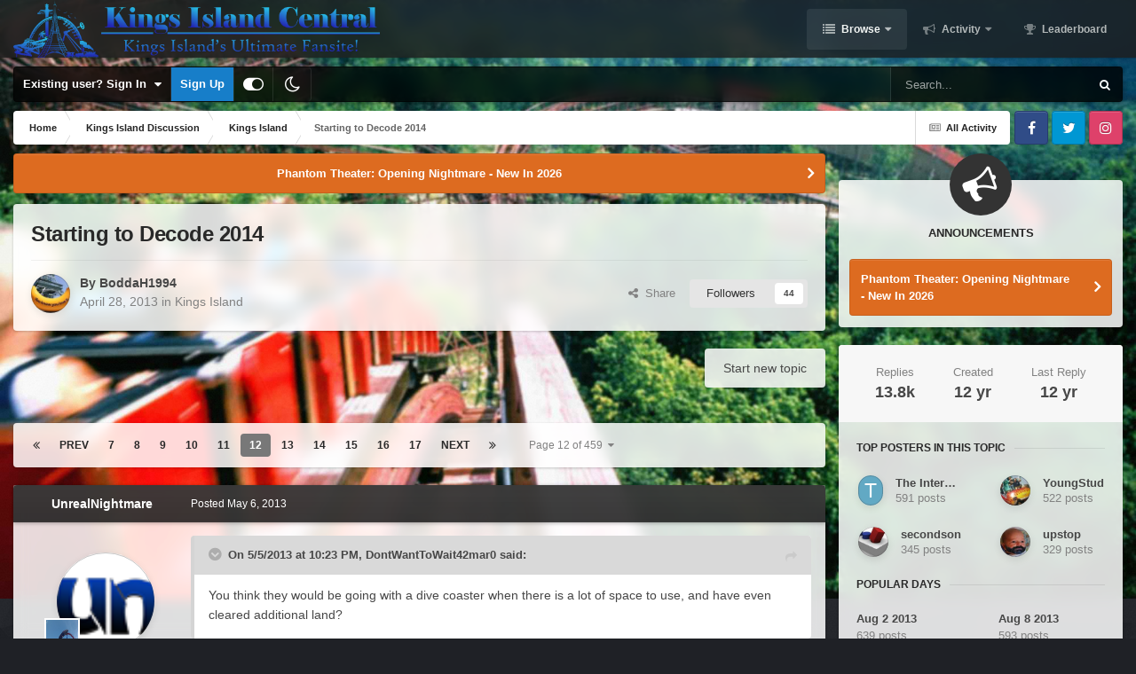

--- FILE ---
content_type: text/html;charset=UTF-8
request_url: https://kicentral.com/forums/topic/27275-starting-to-decode-2014/page/12/
body_size: 41764
content:
<!DOCTYPE html>
<html id="focus" lang="en-US" dir="ltr" 
data-focus-guest
data-focus-group-id='2'
data-focus-theme-id='9'
data-focus-alt-theme='10'
data-focus-navigation='dropdown'




data-focus-picker='scroll'

data-focus-scheme='light'

data-focus-cookie='9'

data-focus-userlinks='border-right cta'
data-focus-post='no-margin'
data-focus-post-header='background border-v'
data-focus-post-controls='transparent buttons'
data-focus-navigation-align="right"
data-focus-blocks='contrast pages'
data-focus-ui="guest-alert new-badge transparent-ficon"
data-focus-blur="all">
	<head>
		<meta charset="utf-8">
		<title>Starting to Decode 2014 - Page 12 - Kings Island - Kings Island Central Forums</title>
		
			<!-- Global site tag (gtag.js) - Google Analytics -->
<script async src="https://www.googletagmanager.com/gtag/js?id=UA-4343720-1"></script>
<script>
  window.dataLayer = window.dataLayer || [];
  function gtag(){dataLayer.push(arguments);}
  gtag('js', new Date());

  gtag('config', 'UA-4343720-1');
</script>
		
		

	<meta name="viewport" content="width=device-width, initial-scale=1">


	
	
		<meta property="og:image" content="https://kicentral.com/forums/uploads/monthly_2024_02/1155740024_4kYoutubePNG.png.a875925fc19e28577168daa2cdc10133.png">
	


	<meta name="twitter:card" content="summary_large_image" />


	
		<meta name="twitter:site" content="@kicentral" />
	



	
		
			
				<meta property="og:title" content="Starting to Decode 2014">
			
		
	

	
		
			
				<meta property="og:type" content="website">
			
		
	

	
		
			
				<meta property="og:url" content="https://kicentral.com/forums/topic/27275-starting-to-decode-2014/">
			
		
	

	
		
			
				<meta property="og:updated_time" content="2013-08-09T05:46:21Z">
			
		
	

	
		
			
				<meta property="og:site_name" content="Kings Island Central Forums">
			
		
	

	
		
			
				<meta property="og:locale" content="en_US">
			
		
	


	
		<link rel="first" href="https://kicentral.com/forums/topic/27275-starting-to-decode-2014/" />
	

	
		<link rel="prev" href="https://kicentral.com/forums/topic/27275-starting-to-decode-2014/page/11/" />
	

	
		<link rel="next" href="https://kicentral.com/forums/topic/27275-starting-to-decode-2014/page/13/" />
	

	
		<link rel="last" href="https://kicentral.com/forums/topic/27275-starting-to-decode-2014/page/459/" />
	

	
		<link rel="canonical" href="https://kicentral.com/forums/topic/27275-starting-to-decode-2014/page/12/" />
	

<link rel="alternate" type="application/rss+xml" title="KICentral Forums" href="https://kicentral.com/forums/rss/1-kicentral-forums.xml/" />



<link rel="manifest" href="https://kicentral.com/forums/manifest.webmanifest/">
<meta name="msapplication-config" content="https://kicentral.com/forums/browserconfig.xml/">
<meta name="msapplication-starturl" content="/">
<meta name="application-name" content="Kings Island Central Forums">
<meta name="apple-mobile-web-app-title" content="Kings Island Central Forums">

	<meta name="theme-color" content="#1e1e1e">



	<link rel="mask-icon" href="https://kicentral.com/forums/uploads/monthly_2024_02/244383065_BlackLogoVector.svg?v=1768789472" color="#ffffff">




	

	
		
			<link rel="icon" sizes="36x36" href="https://kicentral.com/forums/uploads/monthly_2024_02/android-chrome-36x36.png?v=1768789472">
		
	

	
		
			<link rel="icon" sizes="48x48" href="https://kicentral.com/forums/uploads/monthly_2024_02/android-chrome-48x48.png?v=1768789472">
		
	

	
		
			<link rel="icon" sizes="72x72" href="https://kicentral.com/forums/uploads/monthly_2024_02/android-chrome-72x72.png?v=1768789472">
		
	

	
		
			<link rel="icon" sizes="96x96" href="https://kicentral.com/forums/uploads/monthly_2024_02/android-chrome-96x96.png?v=1768789472">
		
	

	
		
			<link rel="icon" sizes="144x144" href="https://kicentral.com/forums/uploads/monthly_2024_02/android-chrome-144x144.png?v=1768789472">
		
	

	
		
			<link rel="icon" sizes="192x192" href="https://kicentral.com/forums/uploads/monthly_2024_02/android-chrome-192x192.png?v=1768789472">
		
	

	
		
			<link rel="icon" sizes="256x256" href="https://kicentral.com/forums/uploads/monthly_2024_02/android-chrome-256x256.png?v=1768789472">
		
	

	
		
			<link rel="icon" sizes="384x384" href="https://kicentral.com/forums/uploads/monthly_2024_02/android-chrome-384x384.png?v=1768789472">
		
	

	
		
			<link rel="icon" sizes="512x512" href="https://kicentral.com/forums/uploads/monthly_2024_02/android-chrome-512x512.png?v=1768789472">
		
	

	
		
			<meta name="msapplication-square70x70logo" content="https://kicentral.com/forums/uploads/monthly_2024_02/msapplication-square70x70logo.png?v=1768789472"/>
		
	

	
		
			<meta name="msapplication-TileImage" content="https://kicentral.com/forums/uploads/monthly_2024_02/msapplication-TileImage.png?v=1768789472"/>
		
	

	
		
			<meta name="msapplication-square150x150logo" content="https://kicentral.com/forums/uploads/monthly_2024_02/msapplication-square150x150logo.png?v=1768789472"/>
		
	

	
		
			<meta name="msapplication-wide310x150logo" content="https://kicentral.com/forums/uploads/monthly_2024_02/msapplication-wide310x150logo.png?v=1768789472"/>
		
	

	
		
			<meta name="msapplication-square310x310logo" content="https://kicentral.com/forums/uploads/monthly_2024_02/msapplication-square310x310logo.png?v=1768789472"/>
		
	

	
		
			
				<link rel="apple-touch-icon" href="https://kicentral.com/forums/uploads/monthly_2024_02/apple-touch-icon-57x57.png?v=1768789472">
			
		
	

	
		
			
				<link rel="apple-touch-icon" sizes="60x60" href="https://kicentral.com/forums/uploads/monthly_2024_02/apple-touch-icon-60x60.png?v=1768789472">
			
		
	

	
		
			
				<link rel="apple-touch-icon" sizes="72x72" href="https://kicentral.com/forums/uploads/monthly_2024_02/apple-touch-icon-72x72.png?v=1768789472">
			
		
	

	
		
			
				<link rel="apple-touch-icon" sizes="76x76" href="https://kicentral.com/forums/uploads/monthly_2024_02/apple-touch-icon-76x76.png?v=1768789472">
			
		
	

	
		
			
				<link rel="apple-touch-icon" sizes="114x114" href="https://kicentral.com/forums/uploads/monthly_2024_02/apple-touch-icon-114x114.png?v=1768789472">
			
		
	

	
		
			
				<link rel="apple-touch-icon" sizes="120x120" href="https://kicentral.com/forums/uploads/monthly_2024_02/apple-touch-icon-120x120.png?v=1768789472">
			
		
	

	
		
			
				<link rel="apple-touch-icon" sizes="144x144" href="https://kicentral.com/forums/uploads/monthly_2024_02/apple-touch-icon-144x144.png?v=1768789472">
			
		
	

	
		
			
				<link rel="apple-touch-icon" sizes="152x152" href="https://kicentral.com/forums/uploads/monthly_2024_02/apple-touch-icon-152x152.png?v=1768789472">
			
		
	

	
		
			
				<link rel="apple-touch-icon" sizes="180x180" href="https://kicentral.com/forums/uploads/monthly_2024_02/apple-touch-icon-180x180.png?v=1768789472">
			
		
	




	<meta name="mobile-web-app-capable" content="yes">
	<meta name="apple-touch-fullscreen" content="yes">
	<meta name="apple-mobile-web-app-capable" content="yes">

	
		
	
		
			<link rel="apple-touch-startup-image" media="screen and (device-width: 568px) and (device-height: 320px) and (-webkit-device-pixel-ratio: 2) and (orientation: landscape)" href="https://kicentral.com/forums/uploads/monthly_2024_02/apple-startup-1136x640.png?v=1768789472">
		
	
		
			<link rel="apple-touch-startup-image" media="screen and (device-width: 812px) and (device-height: 375px) and (-webkit-device-pixel-ratio: 3) and (orientation: landscape)" href="https://kicentral.com/forums/uploads/monthly_2024_02/apple-startup-2436x1125.png?v=1768789472">
		
	
		
			<link rel="apple-touch-startup-image" media="screen and (device-width: 896px) and (device-height: 414px) and (-webkit-device-pixel-ratio: 2) and (orientation: landscape)" href="https://kicentral.com/forums/uploads/monthly_2024_02/apple-startup-1792x828.png?v=1768789472">
		
	
		
			<link rel="apple-touch-startup-image" media="screen and (device-width: 414px) and (device-height: 896px) and (-webkit-device-pixel-ratio: 2) and (orientation: portrait)" href="https://kicentral.com/forums/uploads/monthly_2024_02/apple-startup-828x1792.png?v=1768789472">
		
	
		
			<link rel="apple-touch-startup-image" media="screen and (device-width: 667px) and (device-height: 375px) and (-webkit-device-pixel-ratio: 2) and (orientation: landscape)" href="https://kicentral.com/forums/uploads/monthly_2024_02/apple-startup-1334x750.png?v=1768789472">
		
	
		
			<link rel="apple-touch-startup-image" media="screen and (device-width: 414px) and (device-height: 896px) and (-webkit-device-pixel-ratio: 3) and (orientation: portrait)" href="https://kicentral.com/forums/uploads/monthly_2024_02/apple-startup-1242x2688.png?v=1768789472">
		
	
		
			<link rel="apple-touch-startup-image" media="screen and (device-width: 736px) and (device-height: 414px) and (-webkit-device-pixel-ratio: 3) and (orientation: landscape)" href="https://kicentral.com/forums/uploads/monthly_2024_02/apple-startup-2208x1242.png?v=1768789472">
		
	
		
			<link rel="apple-touch-startup-image" media="screen and (device-width: 375px) and (device-height: 812px) and (-webkit-device-pixel-ratio: 3) and (orientation: portrait)" href="https://kicentral.com/forums/uploads/monthly_2024_02/apple-startup-1125x2436.png?v=1768789472">
		
	
		
			<link rel="apple-touch-startup-image" media="screen and (device-width: 414px) and (device-height: 736px) and (-webkit-device-pixel-ratio: 3) and (orientation: portrait)" href="https://kicentral.com/forums/uploads/monthly_2024_02/apple-startup-1242x2208.png?v=1768789472">
		
	
		
			<link rel="apple-touch-startup-image" media="screen and (device-width: 1366px) and (device-height: 1024px) and (-webkit-device-pixel-ratio: 2) and (orientation: landscape)" href="https://kicentral.com/forums/uploads/monthly_2024_02/apple-startup-2732x2048.png?v=1768789472">
		
	
		
			<link rel="apple-touch-startup-image" media="screen and (device-width: 896px) and (device-height: 414px) and (-webkit-device-pixel-ratio: 3) and (orientation: landscape)" href="https://kicentral.com/forums/uploads/monthly_2024_02/apple-startup-2688x1242.png?v=1768789472">
		
	
		
			<link rel="apple-touch-startup-image" media="screen and (device-width: 1112px) and (device-height: 834px) and (-webkit-device-pixel-ratio: 2) and (orientation: landscape)" href="https://kicentral.com/forums/uploads/monthly_2024_02/apple-startup-2224x1668.png?v=1768789472">
		
	
		
			<link rel="apple-touch-startup-image" media="screen and (device-width: 375px) and (device-height: 667px) and (-webkit-device-pixel-ratio: 2) and (orientation: portrait)" href="https://kicentral.com/forums/uploads/monthly_2024_02/apple-startup-750x1334.png?v=1768789472">
		
	
		
			<link rel="apple-touch-startup-image" media="screen and (device-width: 1024px) and (device-height: 1366px) and (-webkit-device-pixel-ratio: 2) and (orientation: portrait)" href="https://kicentral.com/forums/uploads/monthly_2024_02/apple-startup-2048x2732.png?v=1768789472">
		
	
		
			<link rel="apple-touch-startup-image" media="screen and (device-width: 1194px) and (device-height: 834px) and (-webkit-device-pixel-ratio: 2) and (orientation: landscape)" href="https://kicentral.com/forums/uploads/monthly_2024_02/apple-startup-2388x1668.png?v=1768789472">
		
	
		
			<link rel="apple-touch-startup-image" media="screen and (device-width: 834px) and (device-height: 1112px) and (-webkit-device-pixel-ratio: 2) and (orientation: portrait)" href="https://kicentral.com/forums/uploads/monthly_2024_02/apple-startup-1668x2224.png?v=1768789472">
		
	
		
			<link rel="apple-touch-startup-image" media="screen and (device-width: 320px) and (device-height: 568px) and (-webkit-device-pixel-ratio: 2) and (orientation: portrait)" href="https://kicentral.com/forums/uploads/monthly_2024_02/apple-startup-640x1136.png?v=1768789472">
		
	
		
			<link rel="apple-touch-startup-image" media="screen and (device-width: 834px) and (device-height: 1194px) and (-webkit-device-pixel-ratio: 2) and (orientation: portrait)" href="https://kicentral.com/forums/uploads/monthly_2024_02/apple-startup-1668x2388.png?v=1768789472">
		
	
		
			<link rel="apple-touch-startup-image" media="screen and (device-width: 1024px) and (device-height: 768px) and (-webkit-device-pixel-ratio: 2) and (orientation: landscape)" href="https://kicentral.com/forums/uploads/monthly_2024_02/apple-startup-2048x1536.png?v=1768789472">
		
	
		
			<link rel="apple-touch-startup-image" media="screen and (device-width: 768px) and (device-height: 1024px) and (-webkit-device-pixel-ratio: 2) and (orientation: portrait)" href="https://kicentral.com/forums/uploads/monthly_2024_02/apple-startup-1536x2048.png?v=1768789472">
		
	
		
			<link rel="apple-touch-startup-image" media="screen and (device-width: 820px) and (device-height: 1180px) and (-webkit-device-pixel-ratio: 2) and (orientation: landscape)" href="https://kicentral.com/forums/uploads/monthly_2024_02/apple-startup-2360x1640.png?v=1768789472">
		
	
		
			<link rel="apple-touch-startup-image" media="screen and (device-width: 1180px) and (device-height: 820px) and (-webkit-device-pixel-ratio: 2) and (orientation: portrait)" href="https://kicentral.com/forums/uploads/monthly_2024_02/apple-startup-1640x2360.png?v=1768789472">
		
	
		
			<link rel="apple-touch-startup-image" media="screen and (device-width: 810px) and (device-height: 1080px) and (-webkit-device-pixel-ratio: 2) and (orientation: landscape)" href="https://kicentral.com/forums/uploads/monthly_2024_02/apple-startup-2160x1620.png?v=1768789472">
		
	
		
			<link rel="apple-touch-startup-image" media="screen and (device-width: 1080px) and (device-height: 810px) and (-webkit-device-pixel-ratio: 2) and (orientation: portrait)" href="https://kicentral.com/forums/uploads/monthly_2024_02/apple-startup-1620x2160.png?v=1768789472">
		
	
		
			<link rel="apple-touch-startup-image" media="screen and (device-width: 926px) and (device-height: 428px) and (-webkit-device-pixel-ratio: 3) and (orientation: landscape)" href="https://kicentral.com/forums/uploads/monthly_2024_02/apple-startup-2778x1284.png?v=1768789472">
		
	
		
			<link rel="apple-touch-startup-image" media="screen and (device-width: 428px) and (device-height: 926px) and (-webkit-device-pixel-ratio: 3) and (orientation: portrait)" href="https://kicentral.com/forums/uploads/monthly_2024_02/apple-startup-1284x2778.png?v=1768789472">
		
	
		
			<link rel="apple-touch-startup-image" media="screen and (device-width: 844px) and (device-height: 390px) and (-webkit-device-pixel-ratio: 3) and (orientation: landscape)" href="https://kicentral.com/forums/uploads/monthly_2024_02/apple-startup-2532x1170.png?v=1768789472">
		
	
		
			<link rel="apple-touch-startup-image" media="screen and (device-width: 390px) and (device-height: 844px) and (-webkit-device-pixel-ratio: 3) and (orientation: portrait)" href="https://kicentral.com/forums/uploads/monthly_2024_02/apple-startup-1170x2532.png?v=1768789472">
		
	
		
			<link rel="apple-touch-startup-image" media="screen and (device-width: 780px) and (device-height: 360px) and (-webkit-device-pixel-ratio: 3) and (orientation: landscape)" href="https://kicentral.com/forums/uploads/monthly_2024_02/apple-startup-2340x1080.png?v=1768789472">
		
	


<link rel="preload" href="//kicentral.com/forums/applications/core/interface/font/fontawesome-webfont.woff2?v=4.7.0" as="font" crossorigin="anonymous">
		




	<link rel='stylesheet' href='https://kicentral.com/forums/uploads/css_built_9/341e4a57816af3ba440d891ca87450ff_framework.css?v=6050b0109b1768789540' media='all'>

	<link rel='stylesheet' href='https://kicentral.com/forums/uploads/css_built_9/05e81b71abe4f22d6eb8d1a929494829_responsive.css?v=6050b0109b1768789540' media='all'>

	<link rel='stylesheet' href='https://kicentral.com/forums/uploads/css_built_9/90eb5adf50a8c640f633d47fd7eb1778_core.css?v=6050b0109b1768789540' media='all'>

	<link rel='stylesheet' href='https://kicentral.com/forums/uploads/css_built_9/5a0da001ccc2200dc5625c3f3934497d_core_responsive.css?v=6050b0109b1768789540' media='all'>

	<link rel='stylesheet' href='https://kicentral.com/forums/uploads/css_built_9/62e269ced0fdab7e30e026f1d30ae516_forums.css?v=6050b0109b1768789540' media='all'>

	<link rel='stylesheet' href='https://kicentral.com/forums/uploads/css_built_9/76e62c573090645fb99a15a363d8620e_forums_responsive.css?v=6050b0109b1768789540' media='all'>

	<link rel='stylesheet' href='https://kicentral.com/forums/uploads/css_built_9/ebdea0c6a7dab6d37900b9190d3ac77b_topics.css?v=6050b0109b1768789540' media='all'>





<link rel='stylesheet' href='https://kicentral.com/forums/uploads/css_built_9/258adbb6e4f3e83cd3b355f84e3fa002_custom.css?v=6050b0109b1768789540' media='all'>




		
<script type='text/javascript'>
var focusHtml = document.getElementById('focus');
var cookieId = focusHtml.getAttribute('data-focus-cookie');

//	['setting-name', enabled-by-default, has-toggle]
var focusSettings = [
	
['chameleon-blur', 1, 1],
['sticky-header', 1, 1],
	['mobile-footer', 1, 1],
	['fluid', 1, 1],
	['larger-font-size', 0, 1],
	['sticky-author-panel', 0, 1],
	['sticky-sidebar', 0, 1],
	['flip-sidebar', 0, 1],
	
	
]; 
for(var i = 0; i < focusSettings.length; i++) {
	var settingName = focusSettings[i][0];
	var isDefault = focusSettings[i][1];
	var allowToggle = focusSettings[i][2];
	if(allowToggle){
		var choice = localStorage.getItem(settingName);
		if( (choice === '1') || (!choice && (isDefault)) ){
			focusHtml.classList.add('enable--' + settingName + '');
		}
	} else if(isDefault){
		focusHtml.classList.add('enable--' + settingName + '');
	}
}

	var loadRandomBackground = function(){
		var randomBackgrounds = [ 1,2,3,4,5,6,7,8,9,10];
		var randomBackground = randomBackgrounds[Math.floor(Math.random()*randomBackgrounds.length)];
		focusHtml.setAttribute('data-focus-bg', randomBackground);
		focusHtml.setAttribute('data-focus-bg-random', '');
	}


	
		var backgroundChoice = localStorage.getItem('focusBackground-' + cookieId + '') || '1';
		if (backgroundChoice == 'random'){
			loadRandomBackground();
		} else {
			focusHtml.setAttribute('data-focus-bg', '' + backgroundChoice + '');
		}
	

</script>

 
		
		
		

	
	<link rel='shortcut icon' href='https://kicentral.com/forums/uploads/monthly_2024_02/1742689197_KICRound.png' type="image/png">

		
 
	
        <!-- App Indexing for Google Search -->
        <link href="android-app://com.quoord.tapatalkpro.activity/tapatalk/kicentral.com/forums/?location=topic&tid=27275&page=12&perpage=30&channel=google-indexing" rel="alternate" />
        <link href="ios-app://307880732/tapatalk/kicentral.com/forums/?location=topic&tid=27275&page=12&perpage=30&channel=google-indexing" rel="alternate" />
        
        <link href="https://kicentral.com/forums/topic/27275-starting-to-decode-2014/page/12//applications/tapatalkapp/sources/manifest.json" rel="manifest">
        
        <meta name="apple-itunes-app" content="app-id=307880732, affiliate-data=at=10lR7C, app-argument=tapatalk://kicentral.com/forums/?location=topic&tid=27275&page=12&perpage=30" />
        </head>
	<body class="ipsApp ipsApp_front ipsJS_none ipsClearfix" data-controller="core.front.core.app"  data-message=""  data-pageapp="forums" data-pagelocation="front" data-pagemodule="forums" data-pagecontroller="topic" data-pageid="27275"  >
		<a href="#ipsLayout_mainArea" class="ipsHide" title="Go to main content on this page" accesskey="m">Jump to content</a>
		
			<div class="chameleon-background">
				<div class="chameleon-background__image">
					<div class="chameleon-background__gradient"></div>
				</div>
				<div class="chameleon-background__pattern"></div>
			</div>
			
<ul id='elMobileNav' class='ipsResponsive_hideDesktop' data-controller='core.front.core.mobileNav'>
	
		
			
			
				
				
			
				
					<li id='elMobileBreadcrumb'>
						<a href='https://kicentral.com/forums/forum/2-kings-island/'>
							<span>Kings Island</span>
						</a>
					</li>
				
				
			
				
				
			
		
	
  
	<li class='elMobileNav__home'>
		<a href='https://kicentral.com/forums/'><i class="fa fa-home" aria-hidden="true"></i></a>
	</li>
	
	
	<li >
		<a data-action="defaultStream" href='https://kicentral.com/forums/discover/'><i class="fa fa-newspaper-o" aria-hidden="true"></i></a>
	</li>

	

	
		<li class='ipsJS_show'>
			<a href='https://kicentral.com/forums/search/' data-class='display--focus-mobile-search'><i class='fa fa-search'></i></a>
		</li>
	

	
<li data-focus-editor>
	<a href='#'>
		<i class='fa fa-toggle-on'></i>
	</a>
</li>
<li data-focus-toggle-theme>
	<a href='#'>
		<i class='fa'></i>
	</a>
</li>
  	
	<li data-ipsDrawer data-ipsDrawer-drawerElem='#elMobileDrawer'>
		<a href='#'>
			
			
				
			
			
			
			<i class='fa fa-navicon'></i>
		</a>
	</li>
</ul>
			
<div class='focus-mobile-search'>
	<div class='focus-mobile-search__close' data-class='display--focus-mobile-search'><i class="fa fa-times" aria-hidden="true"></i></div>
</div>
			<div id="ipsLayout_header">
				<header class="focus-header">
					<div class="ipsLayout_container">
						<div class="focus-header-align">
							
<a class='focus-logo' href='https://kicentral.com/forums/' accesskey='1'>
	
		
		<span class='focus-logo__image'>
			<img src="https://kicentral.com/forums/uploads/monthly_2024_02/1939743681_HorizontalLogo.png.403dd1d5b447c4e27fe9736cbfda7679.png" alt='Kings Island Central Forums'>
		</span>
		
			<!-- <span class='focus-logo__text'>
				<span class='focus-logo__name'>Chameleon</span>
				
			</span> -->
		
	
</a>
							<div class="focus-nav">

	<nav  class=' ipsResponsive_showDesktop'>
		<div class='ipsNavBar_primary ipsNavBar_primary--loading ipsLayout_container '>
			<ul data-role="primaryNavBar" class='ipsClearfix'>
				


	
		
		
			
		
		<li class='ipsNavBar_active' data-active id='elNavSecondary_1' data-role="navBarItem" data-navApp="core" data-navExt="CustomItem">
			
			
				<a href="https://kicentral.com/forums/"  data-navItem-id="1" data-navDefault>
					Browse<span class='ipsNavBar_active__identifier'></span>
				</a>
			
			
				<ul class='ipsNavBar_secondary ' data-role='secondaryNavBar'>
					


	
		
		
			
		
		<li class='ipsNavBar_active' data-active id='elNavSecondary_8' data-role="navBarItem" data-navApp="forums" data-navExt="Forums">
			
			
				<a href="https://kicentral.com/forums/"  data-navItem-id="8" data-navDefault>
					Forums<span class='ipsNavBar_active__identifier'></span>
				</a>
			
			
		</li>
	
	

	
		
		
		<li  id='elNavSecondary_9' data-role="navBarItem" data-navApp="calendar" data-navExt="Calendar">
			
			
				<a href="https://kicentral.com/forums/events/"  data-navItem-id="9" >
					Events<span class='ipsNavBar_active__identifier'></span>
				</a>
			
			
		</li>
	
	

	
	

	
		
		
		<li  id='elNavSecondary_11' data-role="navBarItem" data-navApp="core" data-navExt="StaffDirectory">
			
			
				<a href="https://kicentral.com/forums/staff/"  data-navItem-id="11" >
					Staff<span class='ipsNavBar_active__identifier'></span>
				</a>
			
			
		</li>
	
	

	
		
		
		<li  id='elNavSecondary_12' data-role="navBarItem" data-navApp="core" data-navExt="OnlineUsers">
			
			
				<a href="https://kicentral.com/forums/online/"  data-navItem-id="12" >
					Online Users<span class='ipsNavBar_active__identifier'></span>
				</a>
			
			
		</li>
	
	

	
		
		
		<li  id='elNavSecondary_13' data-role="navBarItem" data-navApp="core" data-navExt="Leaderboard">
			
			
				<a href="https://kicentral.com/forums/leaderboard/"  data-navItem-id="13" >
					Leaderboard<span class='ipsNavBar_active__identifier'></span>
				</a>
			
			
		</li>
	
	

					<li class='ipsHide' id='elNavigationMore_1' data-role='navMore'>
						<a href='#' data-ipsMenu data-ipsMenu-appendTo='#elNavigationMore_1' id='elNavigationMore_1_dropdown'>More <i class='fa fa-caret-down'></i></a>
						<ul class='ipsHide ipsMenu ipsMenu_auto' id='elNavigationMore_1_dropdown_menu' data-role='moreDropdown'></ul>
					</li>
				</ul>
			
		</li>
	
	

	
		
		
		<li  id='elNavSecondary_2' data-role="navBarItem" data-navApp="core" data-navExt="CustomItem">
			
			
				<a href="https://kicentral.com/forums/discover/"  data-navItem-id="2" >
					Activity<span class='ipsNavBar_active__identifier'></span>
				</a>
			
			
				<ul class='ipsNavBar_secondary ipsHide' data-role='secondaryNavBar'>
					


	
		
		
		<li  id='elNavSecondary_3' data-role="navBarItem" data-navApp="core" data-navExt="AllActivity">
			
			
				<a href="https://kicentral.com/forums/discover/"  data-navItem-id="3" >
					All Activity<span class='ipsNavBar_active__identifier'></span>
				</a>
			
			
		</li>
	
	

	
	

	
	

	
	

	
		
		
		<li  id='elNavSecondary_7' data-role="navBarItem" data-navApp="core" data-navExt="Search">
			
			
				<a href="https://kicentral.com/forums/search/"  data-navItem-id="7" >
					Search<span class='ipsNavBar_active__identifier'></span>
				</a>
			
			
		</li>
	
	

					<li class='ipsHide' id='elNavigationMore_2' data-role='navMore'>
						<a href='#' data-ipsMenu data-ipsMenu-appendTo='#elNavigationMore_2' id='elNavigationMore_2_dropdown'>More <i class='fa fa-caret-down'></i></a>
						<ul class='ipsHide ipsMenu ipsMenu_auto' id='elNavigationMore_2_dropdown_menu' data-role='moreDropdown'></ul>
					</li>
				</ul>
			
		</li>
	
	

	
		
		
		<li  id='elNavSecondary_14' data-role="navBarItem" data-navApp="core" data-navExt="Leaderboard">
			
			
				<a href="https://kicentral.com/forums/leaderboard/"  data-navItem-id="14" >
					Leaderboard<span class='ipsNavBar_active__identifier'></span>
				</a>
			
			
		</li>
	
	

	
	

	
	

				
				<li class="focus-nav__more focus-nav__more--hidden">
					<a href="#"> More </a>
					<ul class='ipsNavBar_secondary'></ul>
				</li>
				
			</ul>
			

	<div id="elSearchWrapper">
		<div id='elSearch' data-controller="core.front.core.quickSearch">
			<form accept-charset='utf-8' action='//kicentral.com/forums/search/?do=quicksearch' method='post'>
                <input type='search' id='elSearchField' placeholder='Search...' name='q' autocomplete='off' aria-label='Search'>
                <details class='cSearchFilter'>
                    <summary class='cSearchFilter__text'></summary>
                    <ul class='cSearchFilter__menu'>
                        
                        <li><label><input type="radio" name="type" value="all" ><span class='cSearchFilter__menuText'>Everywhere</span></label></li>
                        
                            
                                <li><label><input type="radio" name="type" value='contextual_{&quot;type&quot;:&quot;forums_topic&quot;,&quot;nodes&quot;:2}' checked><span class='cSearchFilter__menuText'>This Forum</span></label></li>
                            
                                <li><label><input type="radio" name="type" value='contextual_{&quot;type&quot;:&quot;forums_topic&quot;,&quot;item&quot;:27275}' checked><span class='cSearchFilter__menuText'>This Topic</span></label></li>
                            
                        
                        
                            <li><label><input type="radio" name="type" value="core_statuses_status"><span class='cSearchFilter__menuText'>Status Updates</span></label></li>
                        
                            <li><label><input type="radio" name="type" value="forums_topic"><span class='cSearchFilter__menuText'>Topics</span></label></li>
                        
                            <li><label><input type="radio" name="type" value="calendar_event"><span class='cSearchFilter__menuText'>Events</span></label></li>
                        
                            <li><label><input type="radio" name="type" value="core_members"><span class='cSearchFilter__menuText'>Members</span></label></li>
                        
                    </ul>
                </details>
				<button class='cSearchSubmit' type="submit" aria-label='Search'><i class="fa fa-search"></i></button>
			</form>
		</div>
	</div>

		</div>
	</nav>
</div>
						</div>
					</div>
				</header>
			</div>
			<div class="ipsLayout_container ipsResponsive_showDesktop">
				<div class="focus-user-bar">
					<div class="ipsLayout_container ipsFlex ipsFlex-jc:between ipsFlex-ai:center">
						
							<div class="focus-user">

	<ul id='elUserNav' class='ipsList_inline cSignedOut ipsResponsive_showDesktop'>
		<li id='elSignInLink'>
			<a href='https://kicentral.com/forums/login/' data-ipsMenu-closeOnClick="false" data-ipsMenu id='elUserSignIn'>
				Existing user? Sign In &nbsp;<i class='fa fa-caret-down'></i>
			</a>
			
<div id='elUserSignIn_menu' class='ipsMenu ipsMenu_auto ipsHide'>
	<form accept-charset='utf-8' method='post' action='https://kicentral.com/forums/login/'>
		<input type="hidden" name="csrfKey" value="ce0c62933920be20d1ec4209fe148fae">
		<input type="hidden" name="ref" value="aHR0cHM6Ly9raWNlbnRyYWwuY29tL2ZvcnVtcy90b3BpYy8yNzI3NS1zdGFydGluZy10by1kZWNvZGUtMjAxNC9wYWdlLzEyLw==">
		<div data-role="loginForm">
			
			
			
				<div class='ipsColumns ipsColumns_noSpacing'>
					<div class='ipsColumn ipsColumn_wide' id='elUserSignIn_internal'>
						
<div class="ipsPad ipsForm ipsForm_vertical">
	<h4 class="ipsType_sectionHead">Sign In</h4>
	<br><br>
	<ul class='ipsList_reset'>
		<li class="ipsFieldRow ipsFieldRow_noLabel ipsFieldRow_fullWidth">
			
			
				<input type="text" placeholder="Display Name or Email Address" name="auth" autocomplete="email">
			
		</li>
		<li class="ipsFieldRow ipsFieldRow_noLabel ipsFieldRow_fullWidth">
			<input type="password" placeholder="Password" name="password" autocomplete="current-password">
		</li>
		<li class="ipsFieldRow ipsFieldRow_checkbox ipsClearfix">
			<span class="ipsCustomInput">
				<input type="checkbox" name="remember_me" id="remember_me_checkbox" value="1" checked aria-checked="true">
				<span></span>
			</span>
			<div class="ipsFieldRow_content">
				<label class="ipsFieldRow_label" for="remember_me_checkbox">Remember me</label>
				<span class="ipsFieldRow_desc">Not recommended on shared computers</span>
			</div>
		</li>
		<li class="ipsFieldRow ipsFieldRow_fullWidth">
			<button type="submit" name="_processLogin" value="usernamepassword" class="ipsButton ipsButton_primary ipsButton_small" id="elSignIn_submit">Sign In</button>
			
				<p class="ipsType_right ipsType_small">
					
						<a href='https://kicentral.com/forums/lostpassword/' data-ipsDialog data-ipsDialog-title='Forgot your password?'>
					
					Forgot your password?</a>
				</p>
			
		</li>
	</ul>
</div>
					</div>
					<div class='ipsColumn ipsColumn_wide'>
						<div class='ipsPadding' id='elUserSignIn_external'>
							<div class='ipsAreaBackground_light ipsPadding:half'>
								
								
									<div class='ipsType_center ipsMargin_top:half'>
										

<button type="submit" name="_processLogin" value="2" class='ipsButton ipsButton_verySmall ipsButton_fullWidth ipsSocial ipsSocial_facebook' style="background-color: #3a579a">
	
		<span class='ipsSocial_icon'>
			
				<i class='fa fa-facebook-official'></i>
			
		</span>
		<span class='ipsSocial_text'>Sign in with Facebook</span>
	
</button>
									</div>
								
							</div>
						</div>
					</div>
				</div>
			
		</div>
	</form>
</div>
		</li>
		
			<li>
				
					<a href='https://kicentral.com/forums/register/' data-ipsDialog data-ipsDialog-size='narrow' data-ipsDialog-title='Sign Up' id='elRegisterButton'>Sign Up</a>
				
			</li>
		
		
<li class='elUserNav_sep'></li>
<li class='cUserNav_icon' data-focus-editor>
	<a href='#' data-ipsTooltip>
		<i class='fa fa-toggle-on'></i>
	</a>
</li>
<li class='cUserNav_icon' data-focus-toggle-theme>
	<a href='#' data-ipsTooltip>
		<i class='fa'></i>
	</a>
</li>

 
	</ul>
</div>
						
						
							<div class="focus-search"></div>
						
					</div>
				</div>
			</div>
		
		<main id="ipsLayout_body" class="ipsLayout_container">
			<div class="focus-content">
				<div class="focus-content-padding">
					<div id="ipsLayout_contentArea">
						<div class="focus-precontent">
							<div class="focus-breadcrumb">
								
<nav class='ipsBreadcrumb ipsBreadcrumb_top ipsFaded_withHover'>
	

	<ul class='ipsList_inline ipsPos_right'>
		
		<li >
			<a data-action="defaultStream" class='ipsType_light '  href='https://kicentral.com/forums/discover/'><i class="fa fa-newspaper-o" aria-hidden="true"></i> <span>All Activity</span></a>
		</li>
		
	</ul>

	<ul data-role="breadcrumbList">
		<li>
			<a title="Home" href='https://kicentral.com/forums/'>
				<span>Home <i class='fa fa-angle-right'></i></span>
			</a>
		</li>
		
		
			<li>
				
					<a href='https://kicentral.com/forums/forum/46-kings-island-discussion/'>
						<span>Kings Island Discussion <i class='fa fa-angle-right' aria-hidden="true"></i></span>
					</a>
				
			</li>
		
			<li>
				
					<a href='https://kicentral.com/forums/forum/2-kings-island/'>
						<span>Kings Island <i class='fa fa-angle-right' aria-hidden="true"></i></span>
					</a>
				
			</li>
		
			<li>
				
					Starting to Decode 2014
				
			</li>
		
	</ul>
</nav>
								

<ul class='focus-social focus-social--iconOnly'>
	<li><a href='https://www.facebook.com/kingsislandcentral' target="_blank" rel="noopener"><span>Facebook</span></a></li>
<li><a href='https://twitter.com/KICentral' target="_blank" rel="noopener"><span>Twitter</span></a></li>
<li><a href="https://www.instagram.com/kicentral' target="_blank" rel="noopener"><span>Instagram</span></a></li>
</ul>

							</div>
						</div>
						





						<div id="ipsLayout_contentWrapper">
							
							<div id="ipsLayout_mainArea">
								
								
								
								
								

	


	<div class='cAnnouncementsContent'>
		
		<div class='cAnnouncementContentTop ipsAnnouncement ipsMessage_warning ipsType_center'>
            
            <a href='https://kicentral.com/forums/topic/50360-phantom-theater-opening-nightmare-new-in-2026' target="_blank" rel='noopener'>Phantom Theater: Opening Nightmare - New In 2026</a>
            
		</div>
		
	</div>



								



<div class='ipsPageHeader ipsResponsive_pull ipsBox ipsPadding sm:ipsPadding:half ipsMargin_bottom'>
		
	
	<div class='ipsFlex ipsFlex-ai:center ipsFlex-fw:wrap ipsGap:4'>
		<div class='ipsFlex-flex:11'>
			<h1 class='ipsType_pageTitle ipsContained_container'>
				

				
				
					<span class='ipsType_break ipsContained'>
						<span>Starting to Decode 2014</span>
					</span>
				
			</h1>
			
			
		</div>
		
	</div>
	<hr class='ipsHr'>
	<div class='ipsPageHeader__meta ipsFlex ipsFlex-jc:between ipsFlex-ai:center ipsFlex-fw:wrap ipsGap:3'>
		<div class='ipsFlex-flex:11'>
			<div class='ipsPhotoPanel ipsPhotoPanel_mini ipsPhotoPanel_notPhone ipsClearfix'>
				


	<a href="https://kicentral.com/forums/profile/23-boddah1994/" rel="nofollow" data-ipsHover data-ipsHover-width="370" data-ipsHover-target="https://kicentral.com/forums/profile/23-boddah1994/?do=hovercard" class="ipsUserPhoto ipsUserPhoto_mini" title="Go to BoddaH1994's profile">
		<img src='https://www.kicentral.com/forums/uploads/profile/photo-thumb-23.jpg' alt='BoddaH1994' loading="lazy">
	</a>

				<div>
					<p class='ipsType_reset ipsType_blendLinks'>
						<span class='ipsType_normal'>
						
							<strong>By 


<a href='https://kicentral.com/forums/profile/23-boddah1994/' rel="nofollow" data-ipsHover data-ipsHover-width='370' data-ipsHover-target='https://kicentral.com/forums/profile/23-boddah1994/?do=hovercard&amp;referrer=https%253A%252F%252Fkicentral.com%252Fforums%252Ftopic%252F27275-starting-to-decode-2014%252Fpage%252F12%252F' title="Go to BoddaH1994's profile" class="ipsType_break">BoddaH1994</a></strong><br />
							<span class='ipsType_light'><time datetime='2013-04-28T20:34:04Z' title='04/28/2013 08:34  PM' data-short='12 yr'>April 28, 2013</time> in <a href="https://kicentral.com/forums/forum/2-kings-island/">Kings Island</a></span>
						
						</span>
					</p>
				</div>
			</div>
		</div>
		
			<div class='ipsFlex-flex:01 ipsResponsive_hidePhone'>
				<div class='ipsShareLinks'>
					
						


    <a href='#elShareItem_408280504_menu' id='elShareItem_408280504' data-ipsMenu class='ipsShareButton ipsButton ipsButton_verySmall ipsButton_link ipsButton_link--light'>
        <span><i class='fa fa-share-alt'></i></span> &nbsp;Share
    </a>

    <div class='ipsPadding ipsMenu ipsMenu_normal ipsHide' id='elShareItem_408280504_menu' data-controller="core.front.core.sharelink">
        
        
        <span data-ipsCopy data-ipsCopy-flashmessage>
            <a href="https://kicentral.com/forums/topic/27275-starting-to-decode-2014/" class="ipsButton ipsButton_light ipsButton_small ipsButton_fullWidth" data-role="copyButton" data-clipboard-text="https://kicentral.com/forums/topic/27275-starting-to-decode-2014/" data-ipstooltip title='Copy Link to Clipboard'><i class="fa fa-clone"></i> https://kicentral.com/forums/topic/27275-starting-to-decode-2014/</a>
        </span>
        <ul class='ipsShareLinks ipsMargin_top:half'>
            
                <li>
<a href="https://x.com/share?url=https%3A%2F%2Fkicentral.com%2Fforums%2Ftopic%2F27275-starting-to-decode-2014%2F" class="cShareLink cShareLink_x" target="_blank" data-role="shareLink" title='Share on X' data-ipsTooltip rel='nofollow noopener'>
    <i class="fa fa-x"></i>
</a></li>
            
                <li>
<a href="https://www.facebook.com/sharer/sharer.php?u=https%3A%2F%2Fkicentral.com%2Fforums%2Ftopic%2F27275-starting-to-decode-2014%2F" class="cShareLink cShareLink_facebook" target="_blank" data-role="shareLink" title='Share on Facebook' data-ipsTooltip rel='noopener nofollow'>
	<i class="fa fa-facebook"></i>
</a></li>
            
                <li>
<a href="https://www.reddit.com/submit?url=https%3A%2F%2Fkicentral.com%2Fforums%2Ftopic%2F27275-starting-to-decode-2014%2F&amp;title=Starting+to+Decode+2014" rel="nofollow noopener" class="cShareLink cShareLink_reddit" target="_blank" title='Share on Reddit' data-ipsTooltip>
	<i class="fa fa-reddit"></i>
</a></li>
            
                <li>
<a href="mailto:?subject=Starting%20to%20Decode%202014&body=https%3A%2F%2Fkicentral.com%2Fforums%2Ftopic%2F27275-starting-to-decode-2014%2F" rel='nofollow' class='cShareLink cShareLink_email' title='Share via email' data-ipsTooltip>
	<i class="fa fa-envelope"></i>
</a></li>
            
                <li>
<a href="https://pinterest.com/pin/create/button/?url=https://kicentral.com/forums/topic/27275-starting-to-decode-2014/&amp;media=https://kicentral.com/forums/uploads/monthly_2024_02/1155740024_4kYoutubePNG.png.a875925fc19e28577168daa2cdc10133.png" class="cShareLink cShareLink_pinterest" rel="nofollow noopener" target="_blank" data-role="shareLink" title='Share on Pinterest' data-ipsTooltip>
	<i class="fa fa-pinterest"></i>
</a></li>
            
        </ul>
        
            <hr class='ipsHr'>
            <button class='ipsHide ipsButton ipsButton_verySmall ipsButton_light ipsButton_fullWidth ipsMargin_top:half' data-controller='core.front.core.webshare' data-role='webShare' data-webShareTitle='Starting to Decode 2014' data-webShareText='Starting to Decode 2014' data-webShareUrl='https://kicentral.com/forums/topic/27275-starting-to-decode-2014/'>More sharing options...</button>
        
    </div>

					
					
                    

					



					

<div data-followApp='forums' data-followArea='topic' data-followID='27275' data-controller='core.front.core.followButton'>
	

	<a href='https://kicentral.com/forums/login/' rel="nofollow" class="ipsFollow ipsPos_middle ipsButton ipsButton_light ipsButton_verySmall " data-role="followButton" data-ipsTooltip title='Sign in to follow this'>
		<span>Followers</span>
		<span class='ipsCommentCount'>44</span>
	</a>

</div>
				</div>
			</div>
					
	</div>
	
	
</div>








<div class='ipsClearfix'>
	<ul class="ipsToolList ipsToolList_horizontal ipsClearfix ipsSpacer_both ipsResponsive_hidePhone">
		
		
			<li class='ipsResponsive_hidePhone'>
				
					<a href="https://kicentral.com/forums/forum/2-kings-island/?do=add" rel="nofollow" class='ipsButton ipsButton_link ipsButton_medium ipsButton_fullWidth' title='Start a new topic in this forum'>Start new topic</a>
				
			</li>
		
		
	</ul>
</div>

<div id='comments' data-controller='core.front.core.commentFeed,forums.front.topic.view, core.front.core.ignoredComments' data-autoPoll data-baseURL='https://kicentral.com/forums/topic/27275-starting-to-decode-2014/'  data-feedID='topic-27275' class='cTopic ipsClear ipsSpacer_top'>
	
			

				<div class="ipsBox ipsResponsive_pull ipsPadding:half ipsClearfix ipsClear ipsMargin_bottom">
					
					
						


	
	<ul class='ipsPagination' id='elPagination_2a60bfaf9ad0bd24b3ad39f499d4bd16_687804737' data-ipsPagination-seoPagination='true' data-pages='459' >
		
			
				<li class='ipsPagination_first'><a href='https://kicentral.com/forums/topic/27275-starting-to-decode-2014/#comments' rel="first" data-page='1' data-ipsTooltip title='First page'><i class='fa fa-angle-double-left'></i></a></li>
				<li class='ipsPagination_prev'><a href='https://kicentral.com/forums/topic/27275-starting-to-decode-2014/page/11/#comments' rel="prev" data-page='11' data-ipsTooltip title='Previous page'>Prev</a></li>
				
					<li class='ipsPagination_page'><a href='https://kicentral.com/forums/topic/27275-starting-to-decode-2014/page/7/#comments' data-page='7'>7</a></li>
				
					<li class='ipsPagination_page'><a href='https://kicentral.com/forums/topic/27275-starting-to-decode-2014/page/8/#comments' data-page='8'>8</a></li>
				
					<li class='ipsPagination_page'><a href='https://kicentral.com/forums/topic/27275-starting-to-decode-2014/page/9/#comments' data-page='9'>9</a></li>
				
					<li class='ipsPagination_page'><a href='https://kicentral.com/forums/topic/27275-starting-to-decode-2014/page/10/#comments' data-page='10'>10</a></li>
				
					<li class='ipsPagination_page'><a href='https://kicentral.com/forums/topic/27275-starting-to-decode-2014/page/11/#comments' data-page='11'>11</a></li>
				
			
			<li class='ipsPagination_page ipsPagination_active'><a href='https://kicentral.com/forums/topic/27275-starting-to-decode-2014/page/12/#comments' data-page='12'>12</a></li>
			
				
					<li class='ipsPagination_page'><a href='https://kicentral.com/forums/topic/27275-starting-to-decode-2014/page/13/#comments' data-page='13'>13</a></li>
				
					<li class='ipsPagination_page'><a href='https://kicentral.com/forums/topic/27275-starting-to-decode-2014/page/14/#comments' data-page='14'>14</a></li>
				
					<li class='ipsPagination_page'><a href='https://kicentral.com/forums/topic/27275-starting-to-decode-2014/page/15/#comments' data-page='15'>15</a></li>
				
					<li class='ipsPagination_page'><a href='https://kicentral.com/forums/topic/27275-starting-to-decode-2014/page/16/#comments' data-page='16'>16</a></li>
				
					<li class='ipsPagination_page'><a href='https://kicentral.com/forums/topic/27275-starting-to-decode-2014/page/17/#comments' data-page='17'>17</a></li>
				
				<li class='ipsPagination_next'><a href='https://kicentral.com/forums/topic/27275-starting-to-decode-2014/page/13/#comments' rel="next" data-page='13' data-ipsTooltip title='Next page'>Next</a></li>
				<li class='ipsPagination_last'><a href='https://kicentral.com/forums/topic/27275-starting-to-decode-2014/page/459/#comments' rel="last" data-page='459' data-ipsTooltip title='Last page'><i class='fa fa-angle-double-right'></i></a></li>
			
			
				<li class='ipsPagination_pageJump'>
					<a href='#' data-ipsMenu data-ipsMenu-closeOnClick='false' data-ipsMenu-appendTo='#elPagination_2a60bfaf9ad0bd24b3ad39f499d4bd16_687804737' id='elPagination_2a60bfaf9ad0bd24b3ad39f499d4bd16_687804737_jump'>Page 12 of 459 &nbsp;<i class='fa fa-caret-down'></i></a>
					<div class='ipsMenu ipsMenu_narrow ipsPadding ipsHide' id='elPagination_2a60bfaf9ad0bd24b3ad39f499d4bd16_687804737_jump_menu'>
						<form accept-charset='utf-8' method='post' action='https://kicentral.com/forums/topic/27275-starting-to-decode-2014/#comments' data-role="pageJump" data-baseUrl='#'>
							<ul class='ipsForm ipsForm_horizontal'>
								<li class='ipsFieldRow'>
									<input type='number' min='1' max='459' placeholder='Page number' class='ipsField_fullWidth' name='page'>
								</li>
								<li class='ipsFieldRow ipsFieldRow_fullWidth'>
									<input type='submit' class='ipsButton_fullWidth ipsButton ipsButton_verySmall ipsButton_primary' value='Go'>
								</li>
							</ul>
						</form>
					</div>
				</li>
			
		
	</ul>

					
				</div>
			
	

	

<div data-controller='core.front.core.recommendedComments' data-url='https://kicentral.com/forums/topic/27275-starting-to-decode-2014/?recommended=comments' class='ipsRecommendedComments ipsHide'>
	<div data-role="recommendedComments">
		<h2 class='ipsType_sectionHead ipsType_large ipsType_bold ipsMargin_bottom'>Recommended Posts</h2>
		
	</div>
</div>
	
	<div id="elPostFeed" data-role='commentFeed' data-controller='core.front.core.moderation' >
		<form action="https://kicentral.com/forums/topic/27275-starting-to-decode-2014/page/12/?csrfKey=ce0c62933920be20d1ec4209fe148fae&amp;do=multimodComment" method="post" data-ipsPageAction data-role='moderationTools'>
			
			
				

					

					
					



<a id='findComment-512911'></a>
<a id='comment-512911'></a>
<article  id='elComment_512911' class='cPost ipsBox ipsResponsive_pull  ipsComment  ipsComment_parent ipsClearfix ipsClear ipsColumns ipsColumns_noSpacing ipsColumns_collapsePhone    '>
	

	

	<div class='cAuthorPane_mobile ipsResponsive_showPhone'>
		<div class='cAuthorPane_photo'>
			<div class='cAuthorPane_photoWrap'>
				


	<a href="https://kicentral.com/forums/profile/1620-unrealnightmare/" rel="nofollow" data-ipsHover data-ipsHover-width="370" data-ipsHover-target="https://kicentral.com/forums/profile/1620-unrealnightmare/?do=hovercard" class="ipsUserPhoto ipsUserPhoto_large" title="Go to UnrealNightmare's profile">
		<img src='https://kicentral.com/forums/uploads/monthly_2018_07/56.thumb.png.6c33614b0e82994258b67679acd50b67.png' alt='UnrealNightmare' loading="lazy">
	</a>

				
				
					<a href="https://kicentral.com/forums/profile/1620-unrealnightmare/badges/" rel="nofollow">
						
<img src='https://kicentral.com/forums/uploads/monthly_2021_07/WP_20140601_09_40_42_Pro1.jpg' loading="lazy" alt="KIC Superstar" class="cAuthorPane_badge cAuthorPane_badge--rank ipsOutline ipsOutline:2px" data-ipsTooltip title="Rank: KIC Superstar (11/13)">
					</a>
				
			</div>
		</div>
		<div class='cAuthorPane_content'>
			<h3 class='ipsType_sectionHead cAuthorPane_author ipsType_break ipsType_blendLinks ipsFlex ipsFlex-ai:center'>
				


<a href='https://kicentral.com/forums/profile/1620-unrealnightmare/' rel="nofollow" data-ipsHover data-ipsHover-width='370' data-ipsHover-target='https://kicentral.com/forums/profile/1620-unrealnightmare/?do=hovercard&amp;referrer=https%253A%252F%252Fkicentral.com%252Fforums%252Ftopic%252F27275-starting-to-decode-2014%252Fpage%252F12%252F' title="Go to UnrealNightmare's profile" class="ipsType_break">UnrealNightmare</a>
			</h3>
			<div class='ipsType_light ipsType_reset'>
			    <a href='https://kicentral.com/forums/topic/27275-starting-to-decode-2014/page/12/#findComment-512911' rel="nofollow" class='ipsType_blendLinks'>Posted <time datetime='2013-05-06T07:07:30Z' title='05/06/2013 07:07  AM' data-short='12 yr'>May 6, 2013</time></a>
				
			</div>
		</div>
	</div>
	<aside class='ipsComment_author cAuthorPane ipsColumn ipsColumn_medium ipsResponsive_hidePhone'>
		<h3 class='ipsType_sectionHead cAuthorPane_author ipsType_blendLinks ipsType_break'><strong>


<a href='https://kicentral.com/forums/profile/1620-unrealnightmare/' rel="nofollow" data-ipsHover data-ipsHover-width='370' data-ipsHover-target='https://kicentral.com/forums/profile/1620-unrealnightmare/?do=hovercard&amp;referrer=https%253A%252F%252Fkicentral.com%252Fforums%252Ftopic%252F27275-starting-to-decode-2014%252Fpage%252F12%252F' title="Go to UnrealNightmare's profile" class="ipsType_break">UnrealNightmare</a></strong>
			
		</h3>
		<ul class='cAuthorPane_info ipsList_reset'>
			<li data-role='photo' class='cAuthorPane_photo'>
				<div class='cAuthorPane_photoWrap'>
					


	<a href="https://kicentral.com/forums/profile/1620-unrealnightmare/" rel="nofollow" data-ipsHover data-ipsHover-width="370" data-ipsHover-target="https://kicentral.com/forums/profile/1620-unrealnightmare/?do=hovercard" class="ipsUserPhoto ipsUserPhoto_large" title="Go to UnrealNightmare's profile">
		<img src='https://kicentral.com/forums/uploads/monthly_2018_07/56.thumb.png.6c33614b0e82994258b67679acd50b67.png' alt='UnrealNightmare' loading="lazy">
	</a>

					
					
						
<img src='https://kicentral.com/forums/uploads/monthly_2021_07/WP_20140601_09_40_42_Pro1.jpg' loading="lazy" alt="KIC Superstar" class="cAuthorPane_badge cAuthorPane_badge--rank ipsOutline ipsOutline:2px" data-ipsTooltip title="Rank: KIC Superstar (11/13)">
					
				</div>
			</li>
			
				<li data-role='group'>Members</li>
				
			
			
				<li data-role='stats' class='ipsMargin_top'>
					<ul class="ipsList_reset ipsType_light ipsFlex ipsFlex-ai:center ipsFlex-jc:center ipsGap_row:2 cAuthorPane_stats">
						<li>
							
								<a href="https://kicentral.com/forums/profile/1620-unrealnightmare/content/" rel="nofollow" title="3,061 posts" data-ipsTooltip class="ipsType_blendLinks">
							
								<i class="fa fa-comment"></i> 3.1k
							
								</a>
							
						</li>
						
					</ul>
				</li>
			
			
				

	
	<li data-role='custom-field' class='ipsResponsive_hidePhone ipsType_break'>
		
<span class='ft'>Location:</span> <span class='fc'>Dallas, TX</span>
	</li>
	

			
		</ul>
	</aside>
	<div class='ipsColumn ipsColumn_fluid ipsMargin:none'>
		

<div id='comment-512911_wrap' data-controller='core.front.core.comment' data-commentApp='forums' data-commentType='forums' data-commentID="512911" data-quoteData='{&quot;userid&quot;:1620,&quot;username&quot;:&quot;UnrealNightmare&quot;,&quot;timestamp&quot;:1367824050,&quot;contentapp&quot;:&quot;forums&quot;,&quot;contenttype&quot;:&quot;forums&quot;,&quot;contentid&quot;:27275,&quot;contentclass&quot;:&quot;forums_Topic&quot;,&quot;contentcommentid&quot;:512911}' class='ipsComment_content ipsType_medium'>

	<div class='ipsComment_meta ipsType_light ipsFlex ipsFlex-ai:center ipsFlex-jc:between ipsFlex-fd:row-reverse'>
		<div class='ipsType_light ipsType_reset ipsType_blendLinks ipsComment_toolWrap'>
			<div class='ipsResponsive_hidePhone ipsComment_badges'>
				<ul class='ipsList_reset ipsFlex ipsFlex-jc:end ipsFlex-fw:wrap ipsGap:2 ipsGap_row:1'>
					
					
					
					
					
				</ul>
			</div>
			<ul class='ipsList_reset ipsComment_tools'>
				<li>
					<a href='#elControls_512911_menu' class='ipsComment_ellipsis' id='elControls_512911' title='More options...' data-ipsMenu data-ipsMenu-appendTo='#comment-512911_wrap'><i class='fa fa-ellipsis-h'></i></a>
					<ul id='elControls_512911_menu' class='ipsMenu ipsMenu_narrow ipsHide'>
						
						
                        
						
						
						
							
								
							
							
							
							
							
							
						
					</ul>
				</li>
				
			</ul>
		</div>

		<div class='ipsType_reset ipsResponsive_hidePhone'>
		   
		   Posted <time datetime='2013-05-06T07:07:30Z' title='05/06/2013 07:07  AM' data-short='12 yr'>May 6, 2013</time>
		   
			
			<span class='ipsResponsive_hidePhone'>
				
				
			</span>
		</div>
	</div>

	

    

	<div class='cPost_contentWrap'>
		
		<div data-role='commentContent' class='ipsType_normal ipsType_richText ipsPadding_bottom ipsContained' data-controller='core.front.core.lightboxedImages'>
			
<blockquote data-ipsquote="" class="ipsQuote" data-ipsquote-contentcommentid="512812" data-ipsquote-contentapp="forums" data-ipsquote-contenttype="forums" data-ipsquote-contentclass="forums_Topic" data-ipsquote-contentid="27275" data-ipsquote-username="DontWantToWait42mar0" data-cite="DontWantToWait42mar0" data-ipsquote-timestamp="1367792625"><div><p>You think they would be going with a dive coaster when there is a lot of space to use, and have even cleared additional land?</p></div></blockquote>I've been looking at overhead views of all the dive coasters and they all have rather small footprints compared to the amount of space left from SoB. 

			
		</div>

		
			<div class='ipsItemControls'>
				
					
						

	<div data-controller='core.front.core.reaction' class='ipsItemControls_right ipsClearfix '>	
		<div class='ipsReact ipsPos_right'>
			
				
				<div class='ipsReact_blurb ' data-role='reactionBlurb'>
					
						

	
	<ul class='ipsReact_reactions'>
		
		
			
				
				<li class='ipsReact_reactCount'>
					
						<span data-ipsTooltip title="Like">
					
							<span>
								<img src='https://kicentral.com/forums/uploads/reactions/react_like.png' alt="Like" loading="lazy">
							</span>
							<span>
								1
							</span>
					
						</span>
					
				</li>
			
		
	</ul>

					
				</div>
			
			
			
		</div>
	</div>

					
				
				<ul class='ipsComment_controls ipsClearfix ipsItemControls_left' data-role="commentControls">
					
						
						
						
						
												
					
					<li class='ipsHide' data-role='commentLoading'>
						<span class='ipsLoading ipsLoading_tiny ipsLoading_noAnim'></span>
					</li>
				</ul>
			</div>
		

		
			

		
	</div>

	
    
</div>
	</div>
</article>
					
					
						<div align="center"><script async src="https://pagead2.googlesyndication.com/pagead/js/adsbygoogle.js"></script>
<!-- Leaderboard -->
<ins class="adsbygoogle"
     style="display:inline-block;width:728px;height:90px"
     data-ad-client="ca-pub-6023495218402436"
     data-ad-slot="6610881622"></ins>
<script>
     (adsbygoogle = window.adsbygoogle || []).push({});
</script>
</div>
					
					
						







<div class="ipsBox cTopicOverview cTopicOverview--inline ipsFlex ipsFlex-fd:row md:ipsFlex-fd:row sm:ipsFlex-fd:column ipsMargin_bottom sm:ipsMargin_bottom:half sm:ipsMargin_top:half ipsResponsive_pull ipsResponsive_hideDesktop ipsResponsive_block " data-controller='forums.front.topic.activity'>

	<div class='cTopicOverview__header ipsAreaBackground_light ipsFlex sm:ipsFlex-fw:wrap sm:ipsFlex-jc:center'>
		<ul class='cTopicOverview__stats ipsPadding ipsMargin:none sm:ipsPadding_horizontal:half ipsFlex ipsFlex-flex:10 ipsFlex-jc:around ipsFlex-ai:center'>
			<li class='cTopicOverview__statItem ipsType_center'>
				<span class='cTopicOverview__statTitle ipsType_light ipsTruncate ipsTruncate_line'>Replies</span>
				<span class='cTopicOverview__statValue'>13.8k</span>
			</li>
			<li class='cTopicOverview__statItem ipsType_center'>
				<span class='cTopicOverview__statTitle ipsType_light ipsTruncate ipsTruncate_line'>Created</span>
				<span class='cTopicOverview__statValue'><time datetime='2013-04-28T20:34:04Z' title='04/28/2013 08:34  PM' data-short='12 yr'>12 yr</time></span>
			</li>
			<li class='cTopicOverview__statItem ipsType_center'>
				<span class='cTopicOverview__statTitle ipsType_light ipsTruncate ipsTruncate_line'>Last Reply </span>
				<span class='cTopicOverview__statValue'><time datetime='2013-08-09T05:46:21Z' title='08/09/2013 05:46  AM' data-short='12 yr'>12 yr</time></span>
			</li>
		</ul>
		<a href='#' data-action='toggleOverview' class='cTopicOverview__toggle cTopicOverview__toggle--inline ipsType_large ipsType_light ipsPad ipsFlex ipsFlex-ai:center ipsFlex-jc:center'><i class='fa fa-chevron-down'></i></a>
	</div>
	
		<div class='cTopicOverview__preview ipsFlex-flex:10' data-role="preview">
			<div class='cTopicOverview__previewInner ipsPadding_vertical ipsPadding_horizontal ipsResponsive_hidePhone ipsFlex ipsFlex-fd:row'>
				
					<div class='cTopicOverview__section--users ipsFlex-flex:00'>
						<h4 class='ipsType_reset cTopicOverview__sectionTitle ipsType_dark ipsType_uppercase ipsType_noBreak'>Top Posters In This Topic</h4>
						<ul class='cTopicOverview__dataList ipsMargin:none ipsPadding:none ipsList_style:none ipsFlex ipsFlex-jc:between ipsFlex-ai:center'>
							
								<li class="cTopicOverview__dataItem ipsMargin_right ipsFlex ipsFlex-jc:start ipsFlex-ai:center">
									


	<a href="https://kicentral.com/forums/profile/1227-the-interpreter/" rel="nofollow" data-ipsHover data-ipsHover-width="370" data-ipsHover-target="https://kicentral.com/forums/profile/1227-the-interpreter/?do=hovercard" class="ipsUserPhoto ipsUserPhoto_tiny" title="Go to The Interpreter's profile">
		<img src='data:image/svg+xml,%3Csvg%20xmlns%3D%22http%3A%2F%2Fwww.w3.org%2F2000%2Fsvg%22%20viewBox%3D%220%200%201024%201024%22%20style%3D%22background%3A%2362a9c4%22%3E%3Cg%3E%3Ctext%20text-anchor%3D%22middle%22%20dy%3D%22.35em%22%20x%3D%22512%22%20y%3D%22512%22%20fill%3D%22%23ffffff%22%20font-size%3D%22700%22%20font-family%3D%22-apple-system%2C%20BlinkMacSystemFont%2C%20Roboto%2C%20Helvetica%2C%20Arial%2C%20sans-serif%22%3ET%3C%2Ftext%3E%3C%2Fg%3E%3C%2Fsvg%3E' alt='The Interpreter' loading="lazy">
	</a>

									<p class='ipsMargin:none ipsPadding_left:half ipsPadding_right ipsType_right'>591</p>
								</li>
							
								<li class="cTopicOverview__dataItem ipsMargin_right ipsFlex ipsFlex-jc:start ipsFlex-ai:center">
									


	<a href="https://kicentral.com/forums/profile/1583-youngstud/" rel="nofollow" data-ipsHover data-ipsHover-width="370" data-ipsHover-target="https://kicentral.com/forums/profile/1583-youngstud/?do=hovercard" class="ipsUserPhoto ipsUserPhoto_tiny" title="Go to YoungStud's profile">
		<img src='https://www.kicentral.com/forums/uploads/profile/photo-thumb-1583.jpg' alt='YoungStud' loading="lazy">
	</a>

									<p class='ipsMargin:none ipsPadding_left:half ipsPadding_right ipsType_right'>522</p>
								</li>
							
								<li class="cTopicOverview__dataItem ipsMargin_right ipsFlex ipsFlex-jc:start ipsFlex-ai:center">
									


	<a href="https://kicentral.com/forums/profile/3731-secondson/" rel="nofollow" data-ipsHover data-ipsHover-width="370" data-ipsHover-target="https://kicentral.com/forums/profile/3731-secondson/?do=hovercard" class="ipsUserPhoto ipsUserPhoto_tiny" title="Go to secondson's profile">
		<img src='https://www.kicentral.com/forums/uploads/profile/photo-thumb-3731.jpg' alt='secondson' loading="lazy">
	</a>

									<p class='ipsMargin:none ipsPadding_left:half ipsPadding_right ipsType_right'>345</p>
								</li>
							
								<li class="cTopicOverview__dataItem ipsMargin_right ipsFlex ipsFlex-jc:start ipsFlex-ai:center">
									


	<a href="https://kicentral.com/forums/profile/405-upstop/" rel="nofollow" data-ipsHover data-ipsHover-width="370" data-ipsHover-target="https://kicentral.com/forums/profile/405-upstop/?do=hovercard" class="ipsUserPhoto ipsUserPhoto_tiny" title="Go to upstop's profile">
		<img src='https://www.kicentral.com/forums/uploads/profile/photo-thumb-405.jpg' alt='upstop' loading="lazy">
	</a>

									<p class='ipsMargin:none ipsPadding_left:half ipsPadding_right ipsType_right'>329</p>
								</li>
							
						</ul>
					</div>
				
				
					<div class='cTopicOverview__section--popularDays ipsFlex-flex:00 ipsPadding_left ipsPadding_left:double'>
						<h4 class='ipsType_reset cTopicOverview__sectionTitle ipsType_dark ipsType_uppercase ipsType_noBreak'>Popular Days</h4>
						<ul class='cTopicOverview__dataList ipsMargin:none ipsPadding:none ipsList_style:none ipsFlex ipsFlex-jc:between ipsFlex-ai:center'>
							
								<li class='ipsFlex-flex:10'>
									<a href="https://kicentral.com/forums/topic/27275-starting-to-decode-2014/#findComment-538914" rel="nofollow" class='cTopicOverview__dataItem ipsMargin_right ipsType_blendLinks ipsFlex ipsFlex-jc:between ipsFlex-ai:center'>
										<p class='ipsMargin:none'>Aug 2</p>
										<p class='ipsMargin:none ipsMargin_horizontal ipsType_light'>639</p>
									</a>
								</li>
							
								<li class='ipsFlex-flex:10'>
									<a href="https://kicentral.com/forums/topic/27275-starting-to-decode-2014/#findComment-543183" rel="nofollow" class='cTopicOverview__dataItem ipsMargin_right ipsType_blendLinks ipsFlex ipsFlex-jc:between ipsFlex-ai:center'>
										<p class='ipsMargin:none'>Aug 8</p>
										<p class='ipsMargin:none ipsMargin_horizontal ipsType_light'>593</p>
									</a>
								</li>
							
								<li class='ipsFlex-flex:10'>
									<a href="https://kicentral.com/forums/topic/27275-starting-to-decode-2014/#findComment-541554" rel="nofollow" class='cTopicOverview__dataItem ipsMargin_right ipsType_blendLinks ipsFlex ipsFlex-jc:between ipsFlex-ai:center'>
										<p class='ipsMargin:none'>Aug 6</p>
										<p class='ipsMargin:none ipsMargin_horizontal ipsType_light'>566</p>
									</a>
								</li>
							
								<li class='ipsFlex-flex:10'>
									<a href="https://kicentral.com/forums/topic/27275-starting-to-decode-2014/#findComment-537169" rel="nofollow" class='cTopicOverview__dataItem ipsMargin_right ipsType_blendLinks ipsFlex ipsFlex-jc:between ipsFlex-ai:center'>
										<p class='ipsMargin:none'>Jul 31</p>
										<p class='ipsMargin:none ipsMargin_horizontal ipsType_light'>545</p>
									</a>
								</li>
							
						</ul>
					</div>
				
			</div>
		</div>
	
	
	<div class='cTopicOverview__body ipsPadding ipsHide ipsFlex ipsFlex-flex:11 ipsFlex-fd:column' data-role="overview">
		
			<div class='cTopicOverview__section--users ipsMargin_bottom'>
				<h4 class='ipsType_reset cTopicOverview__sectionTitle ipsType_withHr ipsType_dark ipsType_uppercase ipsMargin_bottom'>Top Posters In This Topic</h4>
				<ul class='cTopicOverview__dataList ipsList_reset ipsFlex ipsFlex-jc:start ipsFlex-ai:center ipsFlex-fw:wrap ipsGap:8 ipsGap_row:5'>
					
						<li class="cTopicOverview__dataItem cTopicOverview__dataItem--split ipsFlex ipsFlex-jc:start ipsFlex-ai:center ipsFlex-flex:11">
							


	<a href="https://kicentral.com/forums/profile/1227-the-interpreter/" rel="nofollow" data-ipsHover data-ipsHover-width="370" data-ipsHover-target="https://kicentral.com/forums/profile/1227-the-interpreter/?do=hovercard" class="ipsUserPhoto ipsUserPhoto_tiny" title="Go to The Interpreter's profile">
		<img src='data:image/svg+xml,%3Csvg%20xmlns%3D%22http%3A%2F%2Fwww.w3.org%2F2000%2Fsvg%22%20viewBox%3D%220%200%201024%201024%22%20style%3D%22background%3A%2362a9c4%22%3E%3Cg%3E%3Ctext%20text-anchor%3D%22middle%22%20dy%3D%22.35em%22%20x%3D%22512%22%20y%3D%22512%22%20fill%3D%22%23ffffff%22%20font-size%3D%22700%22%20font-family%3D%22-apple-system%2C%20BlinkMacSystemFont%2C%20Roboto%2C%20Helvetica%2C%20Arial%2C%20sans-serif%22%3ET%3C%2Ftext%3E%3C%2Fg%3E%3C%2Fsvg%3E' alt='The Interpreter' loading="lazy">
	</a>

							<p class='ipsMargin:none ipsMargin_left:half cTopicOverview__dataItemInner ipsType_left'>
								<strong class='ipsTruncate ipsTruncate_line'><a href='https://kicentral.com/forums/profile/1227-the-interpreter/' class='ipsType_blendLinks'>The Interpreter</a></strong>
								<span class='ipsType_light'>591 posts</span>
							</p>
						</li>
					
						<li class="cTopicOverview__dataItem cTopicOverview__dataItem--split ipsFlex ipsFlex-jc:start ipsFlex-ai:center ipsFlex-flex:11">
							


	<a href="https://kicentral.com/forums/profile/1583-youngstud/" rel="nofollow" data-ipsHover data-ipsHover-width="370" data-ipsHover-target="https://kicentral.com/forums/profile/1583-youngstud/?do=hovercard" class="ipsUserPhoto ipsUserPhoto_tiny" title="Go to YoungStud's profile">
		<img src='https://www.kicentral.com/forums/uploads/profile/photo-thumb-1583.jpg' alt='YoungStud' loading="lazy">
	</a>

							<p class='ipsMargin:none ipsMargin_left:half cTopicOverview__dataItemInner ipsType_left'>
								<strong class='ipsTruncate ipsTruncate_line'><a href='https://kicentral.com/forums/profile/1583-youngstud/' class='ipsType_blendLinks'>YoungStud</a></strong>
								<span class='ipsType_light'>522 posts</span>
							</p>
						</li>
					
						<li class="cTopicOverview__dataItem cTopicOverview__dataItem--split ipsFlex ipsFlex-jc:start ipsFlex-ai:center ipsFlex-flex:11">
							


	<a href="https://kicentral.com/forums/profile/3731-secondson/" rel="nofollow" data-ipsHover data-ipsHover-width="370" data-ipsHover-target="https://kicentral.com/forums/profile/3731-secondson/?do=hovercard" class="ipsUserPhoto ipsUserPhoto_tiny" title="Go to secondson's profile">
		<img src='https://www.kicentral.com/forums/uploads/profile/photo-thumb-3731.jpg' alt='secondson' loading="lazy">
	</a>

							<p class='ipsMargin:none ipsMargin_left:half cTopicOverview__dataItemInner ipsType_left'>
								<strong class='ipsTruncate ipsTruncate_line'><a href='https://kicentral.com/forums/profile/3731-secondson/' class='ipsType_blendLinks'>secondson</a></strong>
								<span class='ipsType_light'>345 posts</span>
							</p>
						</li>
					
						<li class="cTopicOverview__dataItem cTopicOverview__dataItem--split ipsFlex ipsFlex-jc:start ipsFlex-ai:center ipsFlex-flex:11">
							


	<a href="https://kicentral.com/forums/profile/405-upstop/" rel="nofollow" data-ipsHover data-ipsHover-width="370" data-ipsHover-target="https://kicentral.com/forums/profile/405-upstop/?do=hovercard" class="ipsUserPhoto ipsUserPhoto_tiny" title="Go to upstop's profile">
		<img src='https://www.kicentral.com/forums/uploads/profile/photo-thumb-405.jpg' alt='upstop' loading="lazy">
	</a>

							<p class='ipsMargin:none ipsMargin_left:half cTopicOverview__dataItemInner ipsType_left'>
								<strong class='ipsTruncate ipsTruncate_line'><a href='https://kicentral.com/forums/profile/405-upstop/' class='ipsType_blendLinks'>upstop</a></strong>
								<span class='ipsType_light'>329 posts</span>
							</p>
						</li>
					
				</ul>
			</div>
		
		
			<div class='cTopicOverview__section--popularDays ipsMargin_bottom'>
				<h4 class='ipsType_reset cTopicOverview__sectionTitle ipsType_withHr ipsType_dark ipsType_uppercase ipsMargin_top:half ipsMargin_bottom'>Popular Days</h4>
				<ul class='cTopicOverview__dataList ipsList_reset ipsFlex ipsFlex-jc:start ipsFlex-ai:center ipsFlex-fw:wrap ipsGap:8 ipsGap_row:5'>
					
						<li class='ipsFlex-flex:10'>
							<a href="https://kicentral.com/forums/topic/27275-starting-to-decode-2014/#findComment-538914" rel="nofollow" class='cTopicOverview__dataItem ipsType_blendLinks'>
								<p class='ipsMargin:none ipsType_bold'>Aug 2 2013</p>
								<p class='ipsMargin:none ipsType_light'>639 posts</p>
							</a>
						</li>
					
						<li class='ipsFlex-flex:10'>
							<a href="https://kicentral.com/forums/topic/27275-starting-to-decode-2014/#findComment-543183" rel="nofollow" class='cTopicOverview__dataItem ipsType_blendLinks'>
								<p class='ipsMargin:none ipsType_bold'>Aug 8 2013</p>
								<p class='ipsMargin:none ipsType_light'>593 posts</p>
							</a>
						</li>
					
						<li class='ipsFlex-flex:10'>
							<a href="https://kicentral.com/forums/topic/27275-starting-to-decode-2014/#findComment-541554" rel="nofollow" class='cTopicOverview__dataItem ipsType_blendLinks'>
								<p class='ipsMargin:none ipsType_bold'>Aug 6 2013</p>
								<p class='ipsMargin:none ipsType_light'>566 posts</p>
							</a>
						</li>
					
						<li class='ipsFlex-flex:10'>
							<a href="https://kicentral.com/forums/topic/27275-starting-to-decode-2014/#findComment-537169" rel="nofollow" class='cTopicOverview__dataItem ipsType_blendLinks'>
								<p class='ipsMargin:none ipsType_bold'>Jul 31 2013</p>
								<p class='ipsMargin:none ipsType_light'>545 posts</p>
							</a>
						</li>
					
				</ul>
			</div>
		
		
			<div class='cTopicOverview__section--topPost ipsMargin_bottom'>
				<h4 class='ipsType_reset cTopicOverview__sectionTitle ipsType_withHr ipsType_dark ipsType_uppercase ipsMargin_top:half'>Popular Posts</h4>
				
					<a href="https://kicentral.com/forums/topic/27275-starting-to-decode-2014/?do=findComment&amp;comment=544638" rel="nofollow" class="ipsType_noLinkStyling ipsBlock">
						<div class='ipsPhotoPanel ipsPhotoPanel_tiny ipsClearfix ipsMargin_top'>
							<span class='ipsUserPhoto ipsUserPhoto_tiny'>
								<img src='https://www.kicentral.com/forums/uploads/profile/photo-thumb-2.jpg' alt='Dane'>
							</span>
							<div>
								<h5 class='ipsType_reset ipsType_bold ipsType_normal ipsType_blendLinks'>Dane</h5>
								<p class='ipsMargin:none ipsType_light ipsType_resetLh'><time datetime='2013-08-09T05:46:21Z' title='08/09/2013 05:46  AM' data-short='12 yr'>August 9, 2013</time></p>
							</div>
						</div>
						<p class='ipsMargin:none ipsMargin_top:half ipsType_medium ipsType_richText' data-ipsTruncate data-ipsTruncate-size='3 lines' data-ipsTruncate-type='remove'>
							Well its been a fun one.. So long Starting to Decode 2014! 
						</p>
					</a>
				
					<a href="https://kicentral.com/forums/topic/27275-starting-to-decode-2014/?do=findComment&amp;comment=526339" rel="nofollow" class="ipsType_noLinkStyling ipsBlock">
						<div class='ipsPhotoPanel ipsPhotoPanel_tiny ipsClearfix ipsMargin_top'>
							<span class='ipsUserPhoto ipsUserPhoto_tiny'>
								<img src='data:image/svg+xml,%3Csvg%20xmlns%3D%22http%3A%2F%2Fwww.w3.org%2F2000%2Fsvg%22%20viewBox%3D%220%200%201024%201024%22%20style%3D%22background%3A%23c46662%22%3E%3Cg%3E%3Ctext%20text-anchor%3D%22middle%22%20dy%3D%22.35em%22%20x%3D%22512%22%20y%3D%22512%22%20fill%3D%22%23ffffff%22%20font-size%3D%22700%22%20font-family%3D%22-apple-system%2C%20BlinkMacSystemFont%2C%20Roboto%2C%20Helvetica%2C%20Arial%2C%20sans-serif%22%3ES%3C%2Ftext%3E%3C%2Fg%3E%3C%2Fsvg%3E' alt='Shaggy'>
							</span>
							<div>
								<h5 class='ipsType_reset ipsType_bold ipsType_normal ipsType_blendLinks'>Shaggy</h5>
								<p class='ipsMargin:none ipsType_light ipsType_resetLh'><time datetime='2013-07-02T14:20:09Z' title='07/02/2013 02:20  PM' data-short='12 yr'>July 2, 2013</time></p>
							</div>
						</div>
						<p class='ipsMargin:none ipsMargin_top:half ipsType_medium ipsType_richText' data-ipsTruncate data-ipsTruncate-size='3 lines' data-ipsTruncate-type='remove'>
							You know, I chuckle at this thread.  The more I read it... which is pretty much daily now... the more I become amused. 
Why? 
It&#039;s a near carbon copy of about a dozen other threads related to KI throu
						</p>
					</a>
				
					<a href="https://kicentral.com/forums/topic/27275-starting-to-decode-2014/?do=findComment&amp;comment=524293" rel="nofollow" class="ipsType_noLinkStyling ipsBlock">
						<div class='ipsPhotoPanel ipsPhotoPanel_tiny ipsClearfix ipsMargin_top'>
							<span class='ipsUserPhoto ipsUserPhoto_tiny'>
								<img src='https://kicentral.com/forums/uploads/set_resources_9/84c1e40ea0e759e3f1505eb1788ddf3c_default_photo.png' alt='Guest KingsIslandPR'>
							</span>
							<div>
								<h5 class='ipsType_reset ipsType_bold ipsType_normal ipsType_blendLinks'>Guest KingsIslandPR</h5>
								<p class='ipsMargin:none ipsType_light ipsType_resetLh'><time datetime='2013-06-24T18:25:43Z' title='06/24/2013 06:25  PM' data-short='12 yr'>June 24, 2013</time></p>
							</div>
						</div>
						<p class='ipsMargin:none ipsMargin_top:half ipsType_medium ipsType_richText' data-ipsTruncate data-ipsTruncate-size='3 lines' data-ipsTruncate-type='remove'>
							For those waiting for when we&#039;ll announce what we&#039;re building for the future, you might want to grab yourself a Snickers bar. It&#039;s going to be awhile.   
We still have the majority of the 2013 season 
						</p>
					</a>
				
			</div>
		
		
	</div>
	
		<a href='#' data-action='toggleOverview' class='cTopicOverview__toggle cTopicOverview__toggle--afterStats ipsType_large ipsType_light ipsPad ipsFlex ipsFlex-ai:center ipsFlex-jc:center'><i class='fa fa-chevron-down'></i></a>
	
	

</div>



					
				

					

					
					



<a id='findComment-512916'></a>
<a id='comment-512916'></a>
<article  id='elComment_512916' class='cPost ipsBox ipsResponsive_pull  ipsComment  ipsComment_parent ipsClearfix ipsClear ipsColumns ipsColumns_noSpacing ipsColumns_collapsePhone    '>
	

	

	<div class='cAuthorPane_mobile ipsResponsive_showPhone'>
		<div class='cAuthorPane_photo'>
			<div class='cAuthorPane_photoWrap'>
				


	<a href="https://kicentral.com/forums/profile/8275-sonofbaconator/" rel="nofollow" data-ipsHover data-ipsHover-width="370" data-ipsHover-target="https://kicentral.com/forums/profile/8275-sonofbaconator/?do=hovercard" class="ipsUserPhoto ipsUserPhoto_large" title="Go to SonofBaconator's profile">
		<img src='data:image/svg+xml,%3Csvg%20xmlns%3D%22http%3A%2F%2Fwww.w3.org%2F2000%2Fsvg%22%20viewBox%3D%220%200%201024%201024%22%20style%3D%22background%3A%236297c4%22%3E%3Cg%3E%3Ctext%20text-anchor%3D%22middle%22%20dy%3D%22.35em%22%20x%3D%22512%22%20y%3D%22512%22%20fill%3D%22%23ffffff%22%20font-size%3D%22700%22%20font-family%3D%22-apple-system%2C%20BlinkMacSystemFont%2C%20Roboto%2C%20Helvetica%2C%20Arial%2C%20sans-serif%22%3ES%3C%2Ftext%3E%3C%2Fg%3E%3C%2Fsvg%3E' alt='SonofBaconator' loading="lazy">
	</a>

				
				
					<a href="https://kicentral.com/forums/profile/8275-sonofbaconator/badges/" rel="nofollow">
						
<img src='https://kicentral.com/forums/uploads/monthly_2021_07/DB(1).jpg' loading="lazy" alt="KIC Legend" class="cAuthorPane_badge cAuthorPane_badge--rank ipsOutline ipsOutline:2px" data-ipsTooltip title="Rank: KIC Legend (12/13)">
					</a>
				
			</div>
		</div>
		<div class='cAuthorPane_content'>
			<h3 class='ipsType_sectionHead cAuthorPane_author ipsType_break ipsType_blendLinks ipsFlex ipsFlex-ai:center'>
				


<a href='https://kicentral.com/forums/profile/8275-sonofbaconator/' rel="nofollow" data-ipsHover data-ipsHover-width='370' data-ipsHover-target='https://kicentral.com/forums/profile/8275-sonofbaconator/?do=hovercard&amp;referrer=https%253A%252F%252Fkicentral.com%252Fforums%252Ftopic%252F27275-starting-to-decode-2014%252Fpage%252F12%252F' title="Go to SonofBaconator's profile" class="ipsType_break">SonofBaconator</a>
			</h3>
			<div class='ipsType_light ipsType_reset'>
			    <a href='https://kicentral.com/forums/topic/27275-starting-to-decode-2014/page/12/#findComment-512916' rel="nofollow" class='ipsType_blendLinks'>Posted <time datetime='2013-05-06T10:53:45Z' title='05/06/2013 10:53  AM' data-short='12 yr'>May 6, 2013</time></a>
				
			</div>
		</div>
	</div>
	<aside class='ipsComment_author cAuthorPane ipsColumn ipsColumn_medium ipsResponsive_hidePhone'>
		<h3 class='ipsType_sectionHead cAuthorPane_author ipsType_blendLinks ipsType_break'><strong>


<a href='https://kicentral.com/forums/profile/8275-sonofbaconator/' rel="nofollow" data-ipsHover data-ipsHover-width='370' data-ipsHover-target='https://kicentral.com/forums/profile/8275-sonofbaconator/?do=hovercard&amp;referrer=https%253A%252F%252Fkicentral.com%252Fforums%252Ftopic%252F27275-starting-to-decode-2014%252Fpage%252F12%252F' title="Go to SonofBaconator's profile" class="ipsType_break">SonofBaconator</a></strong>
			
		</h3>
		<ul class='cAuthorPane_info ipsList_reset'>
			<li data-role='photo' class='cAuthorPane_photo'>
				<div class='cAuthorPane_photoWrap'>
					


	<a href="https://kicentral.com/forums/profile/8275-sonofbaconator/" rel="nofollow" data-ipsHover data-ipsHover-width="370" data-ipsHover-target="https://kicentral.com/forums/profile/8275-sonofbaconator/?do=hovercard" class="ipsUserPhoto ipsUserPhoto_large" title="Go to SonofBaconator's profile">
		<img src='data:image/svg+xml,%3Csvg%20xmlns%3D%22http%3A%2F%2Fwww.w3.org%2F2000%2Fsvg%22%20viewBox%3D%220%200%201024%201024%22%20style%3D%22background%3A%236297c4%22%3E%3Cg%3E%3Ctext%20text-anchor%3D%22middle%22%20dy%3D%22.35em%22%20x%3D%22512%22%20y%3D%22512%22%20fill%3D%22%23ffffff%22%20font-size%3D%22700%22%20font-family%3D%22-apple-system%2C%20BlinkMacSystemFont%2C%20Roboto%2C%20Helvetica%2C%20Arial%2C%20sans-serif%22%3ES%3C%2Ftext%3E%3C%2Fg%3E%3C%2Fsvg%3E' alt='SonofBaconator' loading="lazy">
	</a>

					
					
						
<img src='https://kicentral.com/forums/uploads/monthly_2021_07/DB(1).jpg' loading="lazy" alt="KIC Legend" class="cAuthorPane_badge cAuthorPane_badge--rank ipsOutline ipsOutline:2px" data-ipsTooltip title="Rank: KIC Legend (12/13)">
					
				</div>
			</li>
			
				<li data-role='group'>Members</li>
				
			
			
				<li data-role='stats' class='ipsMargin_top'>
					<ul class="ipsList_reset ipsType_light ipsFlex ipsFlex-ai:center ipsFlex-jc:center ipsGap_row:2 cAuthorPane_stats">
						<li>
							
								<a href="https://kicentral.com/forums/profile/8275-sonofbaconator/content/" rel="nofollow" title="7,449 posts" data-ipsTooltip class="ipsType_blendLinks">
							
								<i class="fa fa-comment"></i> 7.4k
							
								</a>
							
						</li>
						
					</ul>
				</li>
			
			
				

			
		</ul>
	</aside>
	<div class='ipsColumn ipsColumn_fluid ipsMargin:none'>
		

<div id='comment-512916_wrap' data-controller='core.front.core.comment' data-commentApp='forums' data-commentType='forums' data-commentID="512916" data-quoteData='{&quot;userid&quot;:8275,&quot;username&quot;:&quot;SonofBaconator&quot;,&quot;timestamp&quot;:1367837625,&quot;contentapp&quot;:&quot;forums&quot;,&quot;contenttype&quot;:&quot;forums&quot;,&quot;contentid&quot;:27275,&quot;contentclass&quot;:&quot;forums_Topic&quot;,&quot;contentcommentid&quot;:512916}' class='ipsComment_content ipsType_medium'>

	<div class='ipsComment_meta ipsType_light ipsFlex ipsFlex-ai:center ipsFlex-jc:between ipsFlex-fd:row-reverse'>
		<div class='ipsType_light ipsType_reset ipsType_blendLinks ipsComment_toolWrap'>
			<div class='ipsResponsive_hidePhone ipsComment_badges'>
				<ul class='ipsList_reset ipsFlex ipsFlex-jc:end ipsFlex-fw:wrap ipsGap:2 ipsGap_row:1'>
					
					
					
					
					
				</ul>
			</div>
			<ul class='ipsList_reset ipsComment_tools'>
				<li>
					<a href='#elControls_512916_menu' class='ipsComment_ellipsis' id='elControls_512916' title='More options...' data-ipsMenu data-ipsMenu-appendTo='#comment-512916_wrap'><i class='fa fa-ellipsis-h'></i></a>
					<ul id='elControls_512916_menu' class='ipsMenu ipsMenu_narrow ipsHide'>
						
						
                        
						
						
						
							
								
							
							
							
							
							
							
						
					</ul>
				</li>
				
			</ul>
		</div>

		<div class='ipsType_reset ipsResponsive_hidePhone'>
		   
		   Posted <time datetime='2013-05-06T10:53:45Z' title='05/06/2013 10:53  AM' data-short='12 yr'>May 6, 2013</time>
		   
			
			<span class='ipsResponsive_hidePhone'>
				
				
			</span>
		</div>
	</div>

	

    

	<div class='cPost_contentWrap'>
		
		<div data-role='commentContent' class='ipsType_normal ipsType_richText ipsPadding_bottom ipsContained' data-controller='core.front.core.lightboxedImages'>
			<p>I don't really want a coaster, just an expansion. However, seeing the footers, it's a very "high" possibility that we're getting one...</p>

			
		</div>

		
			<div class='ipsItemControls'>
				
					
						

	<div data-controller='core.front.core.reaction' class='ipsItemControls_right ipsClearfix '>	
		<div class='ipsReact ipsPos_right'>
			
				
				<div class='ipsReact_blurb ' data-role='reactionBlurb'>
					
						

	
	<ul class='ipsReact_reactions'>
		
		
			
				
				<li class='ipsReact_reactCount'>
					
						<span data-ipsTooltip title="Like">
					
							<span>
								<img src='https://kicentral.com/forums/uploads/reactions/react_like.png' alt="Like" loading="lazy">
							</span>
							<span>
								4
							</span>
					
						</span>
					
				</li>
			
		
	</ul>

					
				</div>
			
			
			
		</div>
	</div>

					
				
				<ul class='ipsComment_controls ipsClearfix ipsItemControls_left' data-role="commentControls">
					
						
						
						
						
												
					
					<li class='ipsHide' data-role='commentLoading'>
						<span class='ipsLoading ipsLoading_tiny ipsLoading_noAnim'></span>
					</li>
				</ul>
			</div>
		

		
	</div>

	
    
</div>
	</div>
</article>
					
					
					
				

					

					
					



<a id='findComment-512917'></a>
<a id='comment-512917'></a>
<article  id='elComment_512917' class='cPost ipsBox ipsResponsive_pull  ipsComment  ipsComment_parent ipsClearfix ipsClear ipsColumns ipsColumns_noSpacing ipsColumns_collapsePhone    '>
	

	

	<div class='cAuthorPane_mobile ipsResponsive_showPhone'>
		<div class='cAuthorPane_photo'>
			<div class='cAuthorPane_photoWrap'>
				


	<a href="https://kicentral.com/forums/profile/8484-dom497/" rel="nofollow" data-ipsHover data-ipsHover-width="370" data-ipsHover-target="https://kicentral.com/forums/profile/8484-dom497/?do=hovercard" class="ipsUserPhoto ipsUserPhoto_large" title="Go to Dom497's profile">
		<img src='https://www.kicentral.com/forums/uploads/profile/photo-thumb-8484.jpg' alt='Dom497' loading="lazy">
	</a>

				
				
					<a href="https://kicentral.com/forums/profile/8484-dom497/badges/" rel="nofollow">
						
<img src='https://kicentral.com/forums/uploads/monthly_2021_07/20170625_121010.jpg' loading="lazy" alt="KIC Junky" class="cAuthorPane_badge cAuthorPane_badge--rank ipsOutline ipsOutline:2px" data-ipsTooltip title="Rank: KIC Junky (3/13)">
					</a>
				
			</div>
		</div>
		<div class='cAuthorPane_content'>
			<h3 class='ipsType_sectionHead cAuthorPane_author ipsType_break ipsType_blendLinks ipsFlex ipsFlex-ai:center'>
				


<a href='https://kicentral.com/forums/profile/8484-dom497/' rel="nofollow" data-ipsHover data-ipsHover-width='370' data-ipsHover-target='https://kicentral.com/forums/profile/8484-dom497/?do=hovercard&amp;referrer=https%253A%252F%252Fkicentral.com%252Fforums%252Ftopic%252F27275-starting-to-decode-2014%252Fpage%252F12%252F' title="Go to Dom497's profile" class="ipsType_break">Dom497</a>
			</h3>
			<div class='ipsType_light ipsType_reset'>
			    <a href='https://kicentral.com/forums/topic/27275-starting-to-decode-2014/page/12/#findComment-512917' rel="nofollow" class='ipsType_blendLinks'>Posted <time datetime='2013-05-06T11:24:58Z' title='05/06/2013 11:24  AM' data-short='12 yr'>May 6, 2013</time></a>
				
			</div>
		</div>
	</div>
	<aside class='ipsComment_author cAuthorPane ipsColumn ipsColumn_medium ipsResponsive_hidePhone'>
		<h3 class='ipsType_sectionHead cAuthorPane_author ipsType_blendLinks ipsType_break'><strong>


<a href='https://kicentral.com/forums/profile/8484-dom497/' rel="nofollow" data-ipsHover data-ipsHover-width='370' data-ipsHover-target='https://kicentral.com/forums/profile/8484-dom497/?do=hovercard&amp;referrer=https%253A%252F%252Fkicentral.com%252Fforums%252Ftopic%252F27275-starting-to-decode-2014%252Fpage%252F12%252F' title="Go to Dom497's profile" class="ipsType_break">Dom497</a></strong>
			
		</h3>
		<ul class='cAuthorPane_info ipsList_reset'>
			<li data-role='photo' class='cAuthorPane_photo'>
				<div class='cAuthorPane_photoWrap'>
					


	<a href="https://kicentral.com/forums/profile/8484-dom497/" rel="nofollow" data-ipsHover data-ipsHover-width="370" data-ipsHover-target="https://kicentral.com/forums/profile/8484-dom497/?do=hovercard" class="ipsUserPhoto ipsUserPhoto_large" title="Go to Dom497's profile">
		<img src='https://www.kicentral.com/forums/uploads/profile/photo-thumb-8484.jpg' alt='Dom497' loading="lazy">
	</a>

					
					
						
<img src='https://kicentral.com/forums/uploads/monthly_2021_07/20170625_121010.jpg' loading="lazy" alt="KIC Junky" class="cAuthorPane_badge cAuthorPane_badge--rank ipsOutline ipsOutline:2px" data-ipsTooltip title="Rank: KIC Junky (3/13)">
					
				</div>
			</li>
			
				<li data-role='group'>Members</li>
				
			
			
				<li data-role='stats' class='ipsMargin_top'>
					<ul class="ipsList_reset ipsType_light ipsFlex ipsFlex-ai:center ipsFlex-jc:center ipsGap_row:2 cAuthorPane_stats">
						<li>
							
								<a href="https://kicentral.com/forums/profile/8484-dom497/content/" rel="nofollow" title="313 posts" data-ipsTooltip class="ipsType_blendLinks">
							
								<i class="fa fa-comment"></i> 313
							
								</a>
							
						</li>
						
					</ul>
				</li>
			
			
				

	
	<li data-role='custom-field' class='ipsResponsive_hidePhone ipsType_break'>
		
<span class='ft'>Location:</span> <span class='fc'>Home Park: Canada&#039;s Wonderland</span>
	</li>
	

			
		</ul>
	</aside>
	<div class='ipsColumn ipsColumn_fluid ipsMargin:none'>
		

<div id='comment-512917_wrap' data-controller='core.front.core.comment' data-commentApp='forums' data-commentType='forums' data-commentID="512917" data-quoteData='{&quot;userid&quot;:8484,&quot;username&quot;:&quot;Dom497&quot;,&quot;timestamp&quot;:1367839498,&quot;contentapp&quot;:&quot;forums&quot;,&quot;contenttype&quot;:&quot;forums&quot;,&quot;contentid&quot;:27275,&quot;contentclass&quot;:&quot;forums_Topic&quot;,&quot;contentcommentid&quot;:512917}' class='ipsComment_content ipsType_medium'>

	<div class='ipsComment_meta ipsType_light ipsFlex ipsFlex-ai:center ipsFlex-jc:between ipsFlex-fd:row-reverse'>
		<div class='ipsType_light ipsType_reset ipsType_blendLinks ipsComment_toolWrap'>
			<div class='ipsResponsive_hidePhone ipsComment_badges'>
				<ul class='ipsList_reset ipsFlex ipsFlex-jc:end ipsFlex-fw:wrap ipsGap:2 ipsGap_row:1'>
					
					
					
					
					
				</ul>
			</div>
			<ul class='ipsList_reset ipsComment_tools'>
				<li>
					<a href='#elControls_512917_menu' class='ipsComment_ellipsis' id='elControls_512917' title='More options...' data-ipsMenu data-ipsMenu-appendTo='#comment-512917_wrap'><i class='fa fa-ellipsis-h'></i></a>
					<ul id='elControls_512917_menu' class='ipsMenu ipsMenu_narrow ipsHide'>
						
						
                        
						
						
						
							
								
							
							
							
							
							
							
						
					</ul>
				</li>
				
			</ul>
		</div>

		<div class='ipsType_reset ipsResponsive_hidePhone'>
		   
		   Posted <time datetime='2013-05-06T11:24:58Z' title='05/06/2013 11:24  AM' data-short='12 yr'>May 6, 2013</time>
		   
			
			<span class='ipsResponsive_hidePhone'>
				
				
			</span>
		</div>
	</div>

	

    

	<div class='cPost_contentWrap'>
		
		<div data-role='commentContent' class='ipsType_normal ipsType_richText ipsPadding_bottom ipsContained' data-controller='core.front.core.lightboxedImages'>
			
<blockquote data-ipsquote="" class="ipsQuote" data-ipsquote-contentcommentid="512875" data-ipsquote-contentapp="forums" data-ipsquote-contenttype="forums" data-ipsquote-contentclass="forums_Topic" data-ipsquote-contentid="27275" data-ipsquote-username="Maverick00" data-cite="Maverick00" data-ipsquote-timestamp="1367807236"><div>
<blockquote data-ipsquote="" class="ipsQuote" data-ipsquote-contentcommentid="512807" data-ipsquote-contentapp="forums" data-ipsquote-contenttype="forums" data-ipsquote-contentclass="forums_Topic" data-ipsquote-contentid="27275" data-ipsquote-username="Andrew" data-cite="Andrew" data-ipsquote-timestamp="1367789607"><div><p>Rode past CSF in Batavia this afternoon after my shopping trip down to Eastgate. Saw one lime green piece and a couple of pieces awaiting paint on the side. At this point there's not much activity taking place from what I saw.</p></div></blockquote>  <blockquote data-ipsquote="" class="ipsQuote" data-ipsquote-contentcommentid="512818" data-ipsquote-contentapp="forums" data-ipsquote-contenttype="forums" data-ipsquote-contentclass="forums_Topic" data-ipsquote-contentid="27275" data-ipsquote-username="DontWantToWait42mar0" data-cite="DontWantToWait42mar0" data-ipsquote-timestamp="1367797162"><div>
<p>&gt;Ok so what we know so far:</p>
<p>We are getting a lime green B&amp;M steel coaster named Banshee.</p>
</div></blockquote>
<p>That's most likely for the wing coaster opening in Asia.</p>
</div></blockquote>
<p>I highly doubt that as track work was completed a long time ago.</p>
<blockquote data-ipsquote="" class="ipsQuote" data-ipsquote-contentcommentid="512907" data-ipsquote-contentapp="forums" data-ipsquote-contenttype="forums" data-ipsquote-contentclass="forums_Topic" data-ipsquote-contentid="27275" data-ipsquote-username="UnrealNightmare" data-cite="UnrealNightmare" data-ipsquote-timestamp="1367822100"><div>
<blockquote data-ipsquote="" class="ipsQuote" data-ipsquote-contentcommentid="512792" data-ipsquote-contentapp="forums" data-ipsquote-contenttype="forums" data-ipsquote-contentclass="forums_Topic" data-ipsquote-contentid="27275" data-ipsquote-username="thekidd33" data-cite="thekidd33" data-ipsquote-timestamp="1367784218"><div>
<blockquote data-ipsquote="" class="ipsQuote" data-ipsquote-contentcommentid="512730" data-ipsquote-contentapp="forums" data-ipsquote-contenttype="forums" data-ipsquote-contentclass="forums_Topic" data-ipsquote-contentid="27275" data-ipsquote-username="UnrealNightmare" data-cite="UnrealNightmare" data-ipsquote-timestamp="1367764562"><div><p>It also raises the question, if they were so popular among guests, why hasn't any other park chain decided to put one in?</p></div></blockquote> <p>Busch had exclusivity clause with B&amp;M on the Dive Coaster model for a number of years after SheiKra and Griffon were built.</p>
</div></blockquote>What are your sources on this? Just wondering.</div></blockquote>
<p><a href="http://www.bizjournals.com/tampabay/stories/2004/10/25/daily27.html" rel="external nofollow">http://www.bizjournals.com/tampabay/stories/2004/10/25/daily27.html</a></p>
<p>As it turned out, the deal was for 5 years as a SheiKra clone was built in 2009.</p>


			
		</div>

		

		
	</div>

	
    
</div>
	</div>
</article>
					
					
					
				

					

					
					



<a id='findComment-512918'></a>
<a id='comment-512918'></a>
<article  id='elComment_512918' class='cPost ipsBox ipsResponsive_pull  ipsComment  ipsComment_parent ipsClearfix ipsClear ipsColumns ipsColumns_noSpacing ipsColumns_collapsePhone    '>
	

	

	<div class='cAuthorPane_mobile ipsResponsive_showPhone'>
		<div class='cAuthorPane_photo'>
			<div class='cAuthorPane_photoWrap'>
				


	<a href="https://kicentral.com/forums/profile/3782-dr_humor/" rel="nofollow" data-ipsHover data-ipsHover-width="370" data-ipsHover-target="https://kicentral.com/forums/profile/3782-dr_humor/?do=hovercard" class="ipsUserPhoto ipsUserPhoto_large" title="Go to dr_humor's profile">
		<img src='https://kicentral.com/forums/uploads/monthly_2024_06/ttdpeepee.thumb.jpg.e12bc0eef3cf2c1fccf032d5bcfbe5b8.jpg' alt='dr_humor' loading="lazy">
	</a>

				
				
					<a href="https://kicentral.com/forums/profile/3782-dr_humor/badges/" rel="nofollow">
						
<img src='https://kicentral.com/forums/uploads/monthly_2021_07/20170625_121010.jpg' loading="lazy" alt="KIC Junky" class="cAuthorPane_badge cAuthorPane_badge--rank ipsOutline ipsOutline:2px" data-ipsTooltip title="Rank: KIC Junky (3/13)">
					</a>
				
			</div>
		</div>
		<div class='cAuthorPane_content'>
			<h3 class='ipsType_sectionHead cAuthorPane_author ipsType_break ipsType_blendLinks ipsFlex ipsFlex-ai:center'>
				


<a href='https://kicentral.com/forums/profile/3782-dr_humor/' rel="nofollow" data-ipsHover data-ipsHover-width='370' data-ipsHover-target='https://kicentral.com/forums/profile/3782-dr_humor/?do=hovercard&amp;referrer=https%253A%252F%252Fkicentral.com%252Fforums%252Ftopic%252F27275-starting-to-decode-2014%252Fpage%252F12%252F' title="Go to dr_humor's profile" class="ipsType_break">dr_humor</a>
			</h3>
			<div class='ipsType_light ipsType_reset'>
			    <a href='https://kicentral.com/forums/topic/27275-starting-to-decode-2014/page/12/#findComment-512918' rel="nofollow" class='ipsType_blendLinks'>Posted <time datetime='2013-05-06T11:41:17Z' title='05/06/2013 11:41  AM' data-short='12 yr'>May 6, 2013</time></a>
				
			</div>
		</div>
	</div>
	<aside class='ipsComment_author cAuthorPane ipsColumn ipsColumn_medium ipsResponsive_hidePhone'>
		<h3 class='ipsType_sectionHead cAuthorPane_author ipsType_blendLinks ipsType_break'><strong>


<a href='https://kicentral.com/forums/profile/3782-dr_humor/' rel="nofollow" data-ipsHover data-ipsHover-width='370' data-ipsHover-target='https://kicentral.com/forums/profile/3782-dr_humor/?do=hovercard&amp;referrer=https%253A%252F%252Fkicentral.com%252Fforums%252Ftopic%252F27275-starting-to-decode-2014%252Fpage%252F12%252F' title="Go to dr_humor's profile" class="ipsType_break">dr_humor</a></strong>
			
		</h3>
		<ul class='cAuthorPane_info ipsList_reset'>
			<li data-role='photo' class='cAuthorPane_photo'>
				<div class='cAuthorPane_photoWrap'>
					


	<a href="https://kicentral.com/forums/profile/3782-dr_humor/" rel="nofollow" data-ipsHover data-ipsHover-width="370" data-ipsHover-target="https://kicentral.com/forums/profile/3782-dr_humor/?do=hovercard" class="ipsUserPhoto ipsUserPhoto_large" title="Go to dr_humor's profile">
		<img src='https://kicentral.com/forums/uploads/monthly_2024_06/ttdpeepee.thumb.jpg.e12bc0eef3cf2c1fccf032d5bcfbe5b8.jpg' alt='dr_humor' loading="lazy">
	</a>

					
					
						
<img src='https://kicentral.com/forums/uploads/monthly_2021_07/20170625_121010.jpg' loading="lazy" alt="KIC Junky" class="cAuthorPane_badge cAuthorPane_badge--rank ipsOutline ipsOutline:2px" data-ipsTooltip title="Rank: KIC Junky (3/13)">
					
				</div>
			</li>
			
				<li data-role='group'>Members</li>
				
			
			
				<li data-role='stats' class='ipsMargin_top'>
					<ul class="ipsList_reset ipsType_light ipsFlex ipsFlex-ai:center ipsFlex-jc:center ipsGap_row:2 cAuthorPane_stats">
						<li>
							
								<a href="https://kicentral.com/forums/profile/3782-dr_humor/content/" rel="nofollow" title="351 posts" data-ipsTooltip class="ipsType_blendLinks">
							
								<i class="fa fa-comment"></i> 351
							
								</a>
							
						</li>
						
					</ul>
				</li>
			
			
				

			
		</ul>
	</aside>
	<div class='ipsColumn ipsColumn_fluid ipsMargin:none'>
		

<div id='comment-512918_wrap' data-controller='core.front.core.comment' data-commentApp='forums' data-commentType='forums' data-commentID="512918" data-quoteData='{&quot;userid&quot;:3782,&quot;username&quot;:&quot;dr_humor&quot;,&quot;timestamp&quot;:1367840477,&quot;contentapp&quot;:&quot;forums&quot;,&quot;contenttype&quot;:&quot;forums&quot;,&quot;contentid&quot;:27275,&quot;contentclass&quot;:&quot;forums_Topic&quot;,&quot;contentcommentid&quot;:512918}' class='ipsComment_content ipsType_medium'>

	<div class='ipsComment_meta ipsType_light ipsFlex ipsFlex-ai:center ipsFlex-jc:between ipsFlex-fd:row-reverse'>
		<div class='ipsType_light ipsType_reset ipsType_blendLinks ipsComment_toolWrap'>
			<div class='ipsResponsive_hidePhone ipsComment_badges'>
				<ul class='ipsList_reset ipsFlex ipsFlex-jc:end ipsFlex-fw:wrap ipsGap:2 ipsGap_row:1'>
					
					
					
					
					
				</ul>
			</div>
			<ul class='ipsList_reset ipsComment_tools'>
				<li>
					<a href='#elControls_512918_menu' class='ipsComment_ellipsis' id='elControls_512918' title='More options...' data-ipsMenu data-ipsMenu-appendTo='#comment-512918_wrap'><i class='fa fa-ellipsis-h'></i></a>
					<ul id='elControls_512918_menu' class='ipsMenu ipsMenu_narrow ipsHide'>
						
						
                        
						
						
						
							
								
							
							
							
							
							
							
						
					</ul>
				</li>
				
			</ul>
		</div>

		<div class='ipsType_reset ipsResponsive_hidePhone'>
		   
		   Posted <time datetime='2013-05-06T11:41:17Z' title='05/06/2013 11:41  AM' data-short='12 yr'>May 6, 2013</time>
		   
			
			<span class='ipsResponsive_hidePhone'>
				
				
			</span>
		</div>
	</div>

	

    

	<div class='cPost_contentWrap'>
		
		<div data-role='commentContent' class='ipsType_normal ipsType_richText ipsPadding_bottom ipsContained' data-controller='core.front.core.lightboxedImages'>
			
<p>As the story goes, the deal included a promise from B &amp; M not to build any other dive coasters in the United States except the Busch parks (hence, Griffon) for X amount of years. I would have to think that any such deal would certainly be null and void at this point in time.</p>
<p>Out of curiosity, how much can one really divulge from the shape of a footer? Round, square, etc...can we really say "well, it's a B &amp; M...only B &amp; M uses square footers..."</p>


			
		</div>

		

		
	</div>

	
    
</div>
	</div>
</article>
					
					
					
				

					

					
					



<a id='findComment-512921'></a>
<a id='comment-512921'></a>
<article  id='elComment_512921' class='cPost ipsBox ipsResponsive_pull  ipsComment  ipsComment_parent ipsClearfix ipsClear ipsColumns ipsColumns_noSpacing ipsColumns_collapsePhone    '>
	

	

	<div class='cAuthorPane_mobile ipsResponsive_showPhone'>
		<div class='cAuthorPane_photo'>
			<div class='cAuthorPane_photoWrap'>
				


	<a href="https://kicentral.com/forums/profile/8286-jayblazer/" rel="nofollow" data-ipsHover data-ipsHover-width="370" data-ipsHover-target="https://kicentral.com/forums/profile/8286-jayblazer/?do=hovercard" class="ipsUserPhoto ipsUserPhoto_large" title="Go to Jayblazer's profile">
		<img src='https://www.kicentral.com/forums/uploads/profile/photo-thumb-8286.jpg' alt='Jayblazer' loading="lazy">
	</a>

				
				
					<a href="https://kicentral.com/forums/profile/8286-jayblazer/badges/" rel="nofollow">
						
<img src='https://kicentral.com/forums/uploads/monthly_2021_07/MVIMG_20200702_131515.jpg' loading="lazy" alt="KIC Enthusiast" class="cAuthorPane_badge cAuthorPane_badge--rank ipsOutline ipsOutline:2px" data-ipsTooltip title="Rank: KIC Enthusiast (4/13)">
					</a>
				
			</div>
		</div>
		<div class='cAuthorPane_content'>
			<h3 class='ipsType_sectionHead cAuthorPane_author ipsType_break ipsType_blendLinks ipsFlex ipsFlex-ai:center'>
				


<a href='https://kicentral.com/forums/profile/8286-jayblazer/' rel="nofollow" data-ipsHover data-ipsHover-width='370' data-ipsHover-target='https://kicentral.com/forums/profile/8286-jayblazer/?do=hovercard&amp;referrer=https%253A%252F%252Fkicentral.com%252Fforums%252Ftopic%252F27275-starting-to-decode-2014%252Fpage%252F12%252F' title="Go to Jayblazer's profile" class="ipsType_break">Jayblazer</a>
			</h3>
			<div class='ipsType_light ipsType_reset'>
			    <a href='https://kicentral.com/forums/topic/27275-starting-to-decode-2014/page/12/#findComment-512921' rel="nofollow" class='ipsType_blendLinks'>Posted <time datetime='2013-05-06T12:06:16Z' title='05/06/2013 12:06  PM' data-short='12 yr'>May 6, 2013</time></a>
				
			</div>
		</div>
	</div>
	<aside class='ipsComment_author cAuthorPane ipsColumn ipsColumn_medium ipsResponsive_hidePhone'>
		<h3 class='ipsType_sectionHead cAuthorPane_author ipsType_blendLinks ipsType_break'><strong>


<a href='https://kicentral.com/forums/profile/8286-jayblazer/' rel="nofollow" data-ipsHover data-ipsHover-width='370' data-ipsHover-target='https://kicentral.com/forums/profile/8286-jayblazer/?do=hovercard&amp;referrer=https%253A%252F%252Fkicentral.com%252Fforums%252Ftopic%252F27275-starting-to-decode-2014%252Fpage%252F12%252F' title="Go to Jayblazer's profile" class="ipsType_break">Jayblazer</a></strong>
			
		</h3>
		<ul class='cAuthorPane_info ipsList_reset'>
			<li data-role='photo' class='cAuthorPane_photo'>
				<div class='cAuthorPane_photoWrap'>
					


	<a href="https://kicentral.com/forums/profile/8286-jayblazer/" rel="nofollow" data-ipsHover data-ipsHover-width="370" data-ipsHover-target="https://kicentral.com/forums/profile/8286-jayblazer/?do=hovercard" class="ipsUserPhoto ipsUserPhoto_large" title="Go to Jayblazer's profile">
		<img src='https://www.kicentral.com/forums/uploads/profile/photo-thumb-8286.jpg' alt='Jayblazer' loading="lazy">
	</a>

					
					
						
<img src='https://kicentral.com/forums/uploads/monthly_2021_07/MVIMG_20200702_131515.jpg' loading="lazy" alt="KIC Enthusiast" class="cAuthorPane_badge cAuthorPane_badge--rank ipsOutline ipsOutline:2px" data-ipsTooltip title="Rank: KIC Enthusiast (4/13)">
					
				</div>
			</li>
			
				<li data-role='group'>Members</li>
				
			
			
				<li data-role='stats' class='ipsMargin_top'>
					<ul class="ipsList_reset ipsType_light ipsFlex ipsFlex-ai:center ipsFlex-jc:center ipsGap_row:2 cAuthorPane_stats">
						<li>
							
								<a href="https://kicentral.com/forums/profile/8286-jayblazer/content/" rel="nofollow" title="429 posts" data-ipsTooltip class="ipsType_blendLinks">
							
								<i class="fa fa-comment"></i> 429
							
								</a>
							
						</li>
						
					</ul>
				</li>
			
			
				

			
		</ul>
	</aside>
	<div class='ipsColumn ipsColumn_fluid ipsMargin:none'>
		

<div id='comment-512921_wrap' data-controller='core.front.core.comment' data-commentApp='forums' data-commentType='forums' data-commentID="512921" data-quoteData='{&quot;userid&quot;:8286,&quot;username&quot;:&quot;Jayblazer&quot;,&quot;timestamp&quot;:1367841976,&quot;contentapp&quot;:&quot;forums&quot;,&quot;contenttype&quot;:&quot;forums&quot;,&quot;contentid&quot;:27275,&quot;contentclass&quot;:&quot;forums_Topic&quot;,&quot;contentcommentid&quot;:512921}' class='ipsComment_content ipsType_medium'>

	<div class='ipsComment_meta ipsType_light ipsFlex ipsFlex-ai:center ipsFlex-jc:between ipsFlex-fd:row-reverse'>
		<div class='ipsType_light ipsType_reset ipsType_blendLinks ipsComment_toolWrap'>
			<div class='ipsResponsive_hidePhone ipsComment_badges'>
				<ul class='ipsList_reset ipsFlex ipsFlex-jc:end ipsFlex-fw:wrap ipsGap:2 ipsGap_row:1'>
					
					
					
					
					
				</ul>
			</div>
			<ul class='ipsList_reset ipsComment_tools'>
				<li>
					<a href='#elControls_512921_menu' class='ipsComment_ellipsis' id='elControls_512921' title='More options...' data-ipsMenu data-ipsMenu-appendTo='#comment-512921_wrap'><i class='fa fa-ellipsis-h'></i></a>
					<ul id='elControls_512921_menu' class='ipsMenu ipsMenu_narrow ipsHide'>
						
						
                        
						
						
						
							
								
							
							
							
							
							
							
						
					</ul>
				</li>
				
			</ul>
		</div>

		<div class='ipsType_reset ipsResponsive_hidePhone'>
		   
		   Posted <time datetime='2013-05-06T12:06:16Z' title='05/06/2013 12:06  PM' data-short='12 yr'>May 6, 2013</time>
		   
			
			<span class='ipsResponsive_hidePhone'>
				
				
			</span>
		</div>
	</div>

	

    

	<div class='cPost_contentWrap'>
		
		<div data-role='commentContent' class='ipsType_normal ipsType_richText ipsPadding_bottom ipsContained' data-controller='core.front.core.lightboxedImages'>
			
<p>What other clues do we have to go by? So far footers are it. And while I can't say for certain what one style means vs another I can make assumptions based on what I know from previous coasters. Now with that said I did say I looked again and station footers are almost always square. From what I can tell about support footers the only ones I have seen square are the two wing coasters. I also have said that I'm not sure why the shape would matter. Again these few footers are all we have as far as clues.</p>
<p>"Edit". I know we have that Cedar Fair tagged a name and that there are teaser signs up but those really don't give an indication to what the ride will be like the footer do. </p>


			
		</div>

		

		
	</div>

	
    
</div>
	</div>
</article>
					
					
					
				

					

					
					



<a id='findComment-512923'></a>
<a id='comment-512923'></a>
<article  id='elComment_512923' class='cPost ipsBox ipsResponsive_pull  ipsComment  ipsComment_parent ipsClearfix ipsClear ipsColumns ipsColumns_noSpacing ipsColumns_collapsePhone    '>
	

	

	<div class='cAuthorPane_mobile ipsResponsive_showPhone'>
		<div class='cAuthorPane_photo'>
			<div class='cAuthorPane_photoWrap'>
				


	<a href="https://kicentral.com/forums/profile/4275-htco/" rel="nofollow" data-ipsHover data-ipsHover-width="370" data-ipsHover-target="https://kicentral.com/forums/profile/4275-htco/?do=hovercard" class="ipsUserPhoto ipsUserPhoto_large" title="Go to HTCO's profile">
		<img src='data:image/svg+xml,%3Csvg%20xmlns%3D%22http%3A%2F%2Fwww.w3.org%2F2000%2Fsvg%22%20viewBox%3D%220%200%201024%201024%22%20style%3D%22background%3A%2362c468%22%3E%3Cg%3E%3Ctext%20text-anchor%3D%22middle%22%20dy%3D%22.35em%22%20x%3D%22512%22%20y%3D%22512%22%20fill%3D%22%23ffffff%22%20font-size%3D%22700%22%20font-family%3D%22-apple-system%2C%20BlinkMacSystemFont%2C%20Roboto%2C%20Helvetica%2C%20Arial%2C%20sans-serif%22%3EH%3C%2Ftext%3E%3C%2Fg%3E%3C%2Fsvg%3E' alt='HTCO' loading="lazy">
	</a>

				
				
					<a href="https://kicentral.com/forums/profile/4275-htco/badges/" rel="nofollow">
						
<img src='https://kicentral.com/forums/uploads/monthly_2021_07/WP_20140601_09_40_42_Pro1.jpg' loading="lazy" alt="KIC Superstar" class="cAuthorPane_badge cAuthorPane_badge--rank ipsOutline ipsOutline:2px" data-ipsTooltip title="Rank: KIC Superstar (11/13)">
					</a>
				
			</div>
		</div>
		<div class='cAuthorPane_content'>
			<h3 class='ipsType_sectionHead cAuthorPane_author ipsType_break ipsType_blendLinks ipsFlex ipsFlex-ai:center'>
				


<a href='https://kicentral.com/forums/profile/4275-htco/' rel="nofollow" data-ipsHover data-ipsHover-width='370' data-ipsHover-target='https://kicentral.com/forums/profile/4275-htco/?do=hovercard&amp;referrer=https%253A%252F%252Fkicentral.com%252Fforums%252Ftopic%252F27275-starting-to-decode-2014%252Fpage%252F12%252F' title="Go to HTCO's profile" class="ipsType_break">HTCO</a>
			</h3>
			<div class='ipsType_light ipsType_reset'>
			    <a href='https://kicentral.com/forums/topic/27275-starting-to-decode-2014/page/12/#findComment-512923' rel="nofollow" class='ipsType_blendLinks'>Posted <time datetime='2013-05-06T12:21:44Z' title='05/06/2013 12:21  PM' data-short='12 yr'>May 6, 2013</time></a>
				
			</div>
		</div>
	</div>
	<aside class='ipsComment_author cAuthorPane ipsColumn ipsColumn_medium ipsResponsive_hidePhone'>
		<h3 class='ipsType_sectionHead cAuthorPane_author ipsType_blendLinks ipsType_break'><strong>


<a href='https://kicentral.com/forums/profile/4275-htco/' rel="nofollow" data-ipsHover data-ipsHover-width='370' data-ipsHover-target='https://kicentral.com/forums/profile/4275-htco/?do=hovercard&amp;referrer=https%253A%252F%252Fkicentral.com%252Fforums%252Ftopic%252F27275-starting-to-decode-2014%252Fpage%252F12%252F' title="Go to HTCO's profile" class="ipsType_break">HTCO</a></strong>
			
		</h3>
		<ul class='cAuthorPane_info ipsList_reset'>
			<li data-role='photo' class='cAuthorPane_photo'>
				<div class='cAuthorPane_photoWrap'>
					


	<a href="https://kicentral.com/forums/profile/4275-htco/" rel="nofollow" data-ipsHover data-ipsHover-width="370" data-ipsHover-target="https://kicentral.com/forums/profile/4275-htco/?do=hovercard" class="ipsUserPhoto ipsUserPhoto_large" title="Go to HTCO's profile">
		<img src='data:image/svg+xml,%3Csvg%20xmlns%3D%22http%3A%2F%2Fwww.w3.org%2F2000%2Fsvg%22%20viewBox%3D%220%200%201024%201024%22%20style%3D%22background%3A%2362c468%22%3E%3Cg%3E%3Ctext%20text-anchor%3D%22middle%22%20dy%3D%22.35em%22%20x%3D%22512%22%20y%3D%22512%22%20fill%3D%22%23ffffff%22%20font-size%3D%22700%22%20font-family%3D%22-apple-system%2C%20BlinkMacSystemFont%2C%20Roboto%2C%20Helvetica%2C%20Arial%2C%20sans-serif%22%3EH%3C%2Ftext%3E%3C%2Fg%3E%3C%2Fsvg%3E' alt='HTCO' loading="lazy">
	</a>

					
					
						
<img src='https://kicentral.com/forums/uploads/monthly_2021_07/WP_20140601_09_40_42_Pro1.jpg' loading="lazy" alt="KIC Superstar" class="cAuthorPane_badge cAuthorPane_badge--rank ipsOutline ipsOutline:2px" data-ipsTooltip title="Rank: KIC Superstar (11/13)">
					
				</div>
			</li>
			
				<li data-role='group'>Members</li>
				
			
			
				<li data-role='stats' class='ipsMargin_top'>
					<ul class="ipsList_reset ipsType_light ipsFlex ipsFlex-ai:center ipsFlex-jc:center ipsGap_row:2 cAuthorPane_stats">
						<li>
							
								<a href="https://kicentral.com/forums/profile/4275-htco/content/" rel="nofollow" title="3,479 posts" data-ipsTooltip class="ipsType_blendLinks">
							
								<i class="fa fa-comment"></i> 3.5k
							
								</a>
							
						</li>
						
					</ul>
				</li>
			
			
				

			
		</ul>
	</aside>
	<div class='ipsColumn ipsColumn_fluid ipsMargin:none'>
		

<div id='comment-512923_wrap' data-controller='core.front.core.comment' data-commentApp='forums' data-commentType='forums' data-commentID="512923" data-quoteData='{&quot;userid&quot;:4275,&quot;username&quot;:&quot;HTCO&quot;,&quot;timestamp&quot;:1367842904,&quot;contentapp&quot;:&quot;forums&quot;,&quot;contenttype&quot;:&quot;forums&quot;,&quot;contentid&quot;:27275,&quot;contentclass&quot;:&quot;forums_Topic&quot;,&quot;contentcommentid&quot;:512923}' class='ipsComment_content ipsType_medium'>

	<div class='ipsComment_meta ipsType_light ipsFlex ipsFlex-ai:center ipsFlex-jc:between ipsFlex-fd:row-reverse'>
		<div class='ipsType_light ipsType_reset ipsType_blendLinks ipsComment_toolWrap'>
			<div class='ipsResponsive_hidePhone ipsComment_badges'>
				<ul class='ipsList_reset ipsFlex ipsFlex-jc:end ipsFlex-fw:wrap ipsGap:2 ipsGap_row:1'>
					
					
					
					
					
				</ul>
			</div>
			<ul class='ipsList_reset ipsComment_tools'>
				<li>
					<a href='#elControls_512923_menu' class='ipsComment_ellipsis' id='elControls_512923' title='More options...' data-ipsMenu data-ipsMenu-appendTo='#comment-512923_wrap'><i class='fa fa-ellipsis-h'></i></a>
					<ul id='elControls_512923_menu' class='ipsMenu ipsMenu_narrow ipsHide'>
						
						
                        
						
						
						
							
								
							
							
							
							
							
							
						
					</ul>
				</li>
				
			</ul>
		</div>

		<div class='ipsType_reset ipsResponsive_hidePhone'>
		   
		   Posted <time datetime='2013-05-06T12:21:44Z' title='05/06/2013 12:21  PM' data-short='12 yr'>May 6, 2013</time>
		   
			
			<span class='ipsResponsive_hidePhone'>
				
				
			</span>
		</div>
	</div>

	

    

	<div class='cPost_contentWrap'>
		
		<div data-role='commentContent' class='ipsType_normal ipsType_richText ipsPadding_bottom ipsContained' data-controller='core.front.core.lightboxedImages'>
			
<blockquote data-ipsquote="" class="ipsQuote" data-ipsquote-contentcommentid="512916" data-ipsquote-contentapp="forums" data-ipsquote-contenttype="forums" data-ipsquote-contentclass="forums_Topic" data-ipsquote-contentid="27275" data-ipsquote-username="SonofBaconador" data-cite="SonofBaconador" data-ipsquote-timestamp="1367837625"><div><p>I don't really want a coaster, just an expansion. However, seeing the footers, it's a very "high" possibility that we're getting one...</p></div></blockquote>
<p>I see what you did there. </p>
<p>Lame.  <img src="https://kicentral.com/forums/uploads/emoticons/default_wink.png" alt=";)" srcset="https://kicentral.com/forums/uploads/emoticons/wink@2x.png 2x" width="20" height="20"></p>


			
		</div>

		
			<div class='ipsItemControls'>
				
					
						

	<div data-controller='core.front.core.reaction' class='ipsItemControls_right ipsClearfix '>	
		<div class='ipsReact ipsPos_right'>
			
				
				<div class='ipsReact_blurb ' data-role='reactionBlurb'>
					
						

	
	<ul class='ipsReact_reactions'>
		
		
			
				
				<li class='ipsReact_reactCount'>
					
						<span data-ipsTooltip title="Like">
					
							<span>
								<img src='https://kicentral.com/forums/uploads/reactions/react_like.png' alt="Like" loading="lazy">
							</span>
							<span>
								3
							</span>
					
						</span>
					
				</li>
			
		
	</ul>

					
				</div>
			
			
			
		</div>
	</div>

					
				
				<ul class='ipsComment_controls ipsClearfix ipsItemControls_left' data-role="commentControls">
					
						
						
						
						
												
					
					<li class='ipsHide' data-role='commentLoading'>
						<span class='ipsLoading ipsLoading_tiny ipsLoading_noAnim'></span>
					</li>
				</ul>
			</div>
		

		
	</div>

	
    
</div>
	</div>
</article>
					
					
					
				

					

					
					



<a id='findComment-512925'></a>
<a id='comment-512925'></a>
<article  id='elComment_512925' class='cPost ipsBox ipsResponsive_pull  ipsComment  ipsComment_parent ipsClearfix ipsClear ipsColumns ipsColumns_noSpacing ipsColumns_collapsePhone    '>
	

	

	<div class='cAuthorPane_mobile ipsResponsive_showPhone'>
		<div class='cAuthorPane_photo'>
			<div class='cAuthorPane_photoWrap'>
				


	<a href="https://kicentral.com/forums/profile/8395-adventureexpressions/" rel="nofollow" data-ipsHover data-ipsHover-width="370" data-ipsHover-target="https://kicentral.com/forums/profile/8395-adventureexpressions/?do=hovercard" class="ipsUserPhoto ipsUserPhoto_large" title="Go to AdventureExpressions's profile">
		<img src='https://www.kicentral.com/forums/uploads/profile/photo-thumb-8395.jpg' alt='AdventureExpressions' loading="lazy">
	</a>

				
				
					<a href="https://kicentral.com/forums/profile/8395-adventureexpressions/badges/" rel="nofollow">
						
<img src='https://kicentral.com/forums/uploads/monthly_2021_07/IMG_20200808_145442.jpg' loading="lazy" alt="KIC Tourist" class="cAuthorPane_badge cAuthorPane_badge--rank ipsOutline ipsOutline:2px" data-ipsTooltip title="Rank: KIC Tourist (1/13)">
					</a>
				
			</div>
		</div>
		<div class='cAuthorPane_content'>
			<h3 class='ipsType_sectionHead cAuthorPane_author ipsType_break ipsType_blendLinks ipsFlex ipsFlex-ai:center'>
				


<a href='https://kicentral.com/forums/profile/8395-adventureexpressions/' rel="nofollow" data-ipsHover data-ipsHover-width='370' data-ipsHover-target='https://kicentral.com/forums/profile/8395-adventureexpressions/?do=hovercard&amp;referrer=https%253A%252F%252Fkicentral.com%252Fforums%252Ftopic%252F27275-starting-to-decode-2014%252Fpage%252F12%252F' title="Go to AdventureExpressions's profile" class="ipsType_break">AdventureExpressions</a>
			</h3>
			<div class='ipsType_light ipsType_reset'>
			    <a href='https://kicentral.com/forums/topic/27275-starting-to-decode-2014/page/12/#findComment-512925' rel="nofollow" class='ipsType_blendLinks'>Posted <time datetime='2013-05-06T12:39:47Z' title='05/06/2013 12:39  PM' data-short='12 yr'>May 6, 2013</time></a>
				
			</div>
		</div>
	</div>
	<aside class='ipsComment_author cAuthorPane ipsColumn ipsColumn_medium ipsResponsive_hidePhone'>
		<h3 class='ipsType_sectionHead cAuthorPane_author ipsType_blendLinks ipsType_break'><strong>


<a href='https://kicentral.com/forums/profile/8395-adventureexpressions/' rel="nofollow" data-ipsHover data-ipsHover-width='370' data-ipsHover-target='https://kicentral.com/forums/profile/8395-adventureexpressions/?do=hovercard&amp;referrer=https%253A%252F%252Fkicentral.com%252Fforums%252Ftopic%252F27275-starting-to-decode-2014%252Fpage%252F12%252F' title="Go to AdventureExpressions's profile" class="ipsType_break">AdventureExpressions</a></strong>
			
		</h3>
		<ul class='cAuthorPane_info ipsList_reset'>
			<li data-role='photo' class='cAuthorPane_photo'>
				<div class='cAuthorPane_photoWrap'>
					


	<a href="https://kicentral.com/forums/profile/8395-adventureexpressions/" rel="nofollow" data-ipsHover data-ipsHover-width="370" data-ipsHover-target="https://kicentral.com/forums/profile/8395-adventureexpressions/?do=hovercard" class="ipsUserPhoto ipsUserPhoto_large" title="Go to AdventureExpressions's profile">
		<img src='https://www.kicentral.com/forums/uploads/profile/photo-thumb-8395.jpg' alt='AdventureExpressions' loading="lazy">
	</a>

					
					
						
<img src='https://kicentral.com/forums/uploads/monthly_2021_07/IMG_20200808_145442.jpg' loading="lazy" alt="KIC Tourist" class="cAuthorPane_badge cAuthorPane_badge--rank ipsOutline ipsOutline:2px" data-ipsTooltip title="Rank: KIC Tourist (1/13)">
					
				</div>
			</li>
			
				<li data-role='group'>Members</li>
				
			
			
				<li data-role='stats' class='ipsMargin_top'>
					<ul class="ipsList_reset ipsType_light ipsFlex ipsFlex-ai:center ipsFlex-jc:center ipsGap_row:2 cAuthorPane_stats">
						<li>
							
								<a href="https://kicentral.com/forums/profile/8395-adventureexpressions/content/" rel="nofollow" title="12 posts" data-ipsTooltip class="ipsType_blendLinks">
							
								<i class="fa fa-comment"></i> 12
							
								</a>
							
						</li>
						
					</ul>
				</li>
			
			
				

	
	<li data-role='custom-field' class='ipsResponsive_hidePhone ipsType_break'>
		
<span class='ft'>Location:</span> <span class='fc'>Proctorville Ohio/ Myrtle Beach South Carolina</span>
	</li>
	

			
		</ul>
	</aside>
	<div class='ipsColumn ipsColumn_fluid ipsMargin:none'>
		

<div id='comment-512925_wrap' data-controller='core.front.core.comment' data-commentApp='forums' data-commentType='forums' data-commentID="512925" data-quoteData='{&quot;userid&quot;:8395,&quot;username&quot;:&quot;AdventureExpressions&quot;,&quot;timestamp&quot;:1367843987,&quot;contentapp&quot;:&quot;forums&quot;,&quot;contenttype&quot;:&quot;forums&quot;,&quot;contentid&quot;:27275,&quot;contentclass&quot;:&quot;forums_Topic&quot;,&quot;contentcommentid&quot;:512925}' class='ipsComment_content ipsType_medium'>

	<div class='ipsComment_meta ipsType_light ipsFlex ipsFlex-ai:center ipsFlex-jc:between ipsFlex-fd:row-reverse'>
		<div class='ipsType_light ipsType_reset ipsType_blendLinks ipsComment_toolWrap'>
			<div class='ipsResponsive_hidePhone ipsComment_badges'>
				<ul class='ipsList_reset ipsFlex ipsFlex-jc:end ipsFlex-fw:wrap ipsGap:2 ipsGap_row:1'>
					
					
					
					
					
				</ul>
			</div>
			<ul class='ipsList_reset ipsComment_tools'>
				<li>
					<a href='#elControls_512925_menu' class='ipsComment_ellipsis' id='elControls_512925' title='More options...' data-ipsMenu data-ipsMenu-appendTo='#comment-512925_wrap'><i class='fa fa-ellipsis-h'></i></a>
					<ul id='elControls_512925_menu' class='ipsMenu ipsMenu_narrow ipsHide'>
						
						
                        
						
						
						
							
								
							
							
							
							
							
							
						
					</ul>
				</li>
				
			</ul>
		</div>

		<div class='ipsType_reset ipsResponsive_hidePhone'>
		   
		   Posted <time datetime='2013-05-06T12:39:47Z' title='05/06/2013 12:39  PM' data-short='12 yr'>May 6, 2013</time>
		   
			
			<span class='ipsResponsive_hidePhone'>
				
				
			</span>
		</div>
	</div>

	

    

	<div class='cPost_contentWrap'>
		
		<div data-role='commentContent' class='ipsType_normal ipsType_richText ipsPadding_bottom ipsContained' data-controller='core.front.core.lightboxedImages'>
			<p>Out of fun was just looking up the many different meanings for "Banshee" and it has many Old World Meanings behind it also,  With Celtic and Scottish origins, that would be a great name for a ride that could be connected to Oktoberfest.  But it has some evil figures it has been associated with in modern times, I remember a movie , Scream of the Banshee, whose scream could split your bones and then steal your soul.  So if this could be a name considered for this mystery project I am curious to how it will be used..</p>

			
		</div>

		
			<div class='ipsItemControls'>
				
					
						

	<div data-controller='core.front.core.reaction' class='ipsItemControls_right ipsClearfix '>	
		<div class='ipsReact ipsPos_right'>
			
				
				<div class='ipsReact_blurb ' data-role='reactionBlurb'>
					
						

	
	<ul class='ipsReact_reactions'>
		
		
			
				
				<li class='ipsReact_reactCount'>
					
						<span data-ipsTooltip title="Like">
					
							<span>
								<img src='https://kicentral.com/forums/uploads/reactions/react_like.png' alt="Like" loading="lazy">
							</span>
							<span>
								1
							</span>
					
						</span>
					
				</li>
			
		
	</ul>

					
				</div>
			
			
			
		</div>
	</div>

					
				
				<ul class='ipsComment_controls ipsClearfix ipsItemControls_left' data-role="commentControls">
					
						
						
						
						
												
					
					<li class='ipsHide' data-role='commentLoading'>
						<span class='ipsLoading ipsLoading_tiny ipsLoading_noAnim'></span>
					</li>
				</ul>
			</div>
		

		
	</div>

	
    
</div>
	</div>
</article>
					
					
					
				

					

					
					



<a id='findComment-512927'></a>
<a id='comment-512927'></a>
<article  id='elComment_512927' class='cPost ipsBox ipsResponsive_pull  ipsComment  ipsComment_parent ipsClearfix ipsClear ipsColumns ipsColumns_noSpacing ipsColumns_collapsePhone    '>
	

	

	<div class='cAuthorPane_mobile ipsResponsive_showPhone'>
		<div class='cAuthorPane_photo'>
			<div class='cAuthorPane_photoWrap'>
				


	<a href="https://kicentral.com/forums/profile/1823-kjkjkj/" rel="nofollow" data-ipsHover data-ipsHover-width="370" data-ipsHover-target="https://kicentral.com/forums/profile/1823-kjkjkj/?do=hovercard" class="ipsUserPhoto ipsUserPhoto_large" title="Go to kjkjkj's profile">
		<img src='https://www.kicentral.com/forums/uploads/profile/photo-thumb-1823.jpg' alt='kjkjkj' loading="lazy">
	</a>

				
				
					<a href="https://kicentral.com/forums/profile/1823-kjkjkj/badges/" rel="nofollow">
						
<img src='https://kicentral.com/forums/uploads/monthly_2021_07/20171015_122737_013_01.jpg' loading="lazy" alt="KIC Double Platinum Member" class="cAuthorPane_badge cAuthorPane_badge--rank ipsOutline ipsOutline:2px" data-ipsTooltip title="Rank: KIC Double Platinum Member (9/13)">
					</a>
				
			</div>
		</div>
		<div class='cAuthorPane_content'>
			<h3 class='ipsType_sectionHead cAuthorPane_author ipsType_break ipsType_blendLinks ipsFlex ipsFlex-ai:center'>
				


<a href='https://kicentral.com/forums/profile/1823-kjkjkj/' rel="nofollow" data-ipsHover data-ipsHover-width='370' data-ipsHover-target='https://kicentral.com/forums/profile/1823-kjkjkj/?do=hovercard&amp;referrer=https%253A%252F%252Fkicentral.com%252Fforums%252Ftopic%252F27275-starting-to-decode-2014%252Fpage%252F12%252F' title="Go to kjkjkj's profile" class="ipsType_break">kjkjkj</a>
			</h3>
			<div class='ipsType_light ipsType_reset'>
			    <a href='https://kicentral.com/forums/topic/27275-starting-to-decode-2014/page/12/#findComment-512927' rel="nofollow" class='ipsType_blendLinks'>Posted <time datetime='2013-05-06T13:05:28Z' title='05/06/2013 01:05  PM' data-short='12 yr'>May 6, 2013</time></a>
				
			</div>
		</div>
	</div>
	<aside class='ipsComment_author cAuthorPane ipsColumn ipsColumn_medium ipsResponsive_hidePhone'>
		<h3 class='ipsType_sectionHead cAuthorPane_author ipsType_blendLinks ipsType_break'><strong>


<a href='https://kicentral.com/forums/profile/1823-kjkjkj/' rel="nofollow" data-ipsHover data-ipsHover-width='370' data-ipsHover-target='https://kicentral.com/forums/profile/1823-kjkjkj/?do=hovercard&amp;referrer=https%253A%252F%252Fkicentral.com%252Fforums%252Ftopic%252F27275-starting-to-decode-2014%252Fpage%252F12%252F' title="Go to kjkjkj's profile" class="ipsType_break">kjkjkj</a></strong>
			
		</h3>
		<ul class='cAuthorPane_info ipsList_reset'>
			<li data-role='photo' class='cAuthorPane_photo'>
				<div class='cAuthorPane_photoWrap'>
					


	<a href="https://kicentral.com/forums/profile/1823-kjkjkj/" rel="nofollow" data-ipsHover data-ipsHover-width="370" data-ipsHover-target="https://kicentral.com/forums/profile/1823-kjkjkj/?do=hovercard" class="ipsUserPhoto ipsUserPhoto_large" title="Go to kjkjkj's profile">
		<img src='https://www.kicentral.com/forums/uploads/profile/photo-thumb-1823.jpg' alt='kjkjkj' loading="lazy">
	</a>

					
					
						
<img src='https://kicentral.com/forums/uploads/monthly_2021_07/20171015_122737_013_01.jpg' loading="lazy" alt="KIC Double Platinum Member" class="cAuthorPane_badge cAuthorPane_badge--rank ipsOutline ipsOutline:2px" data-ipsTooltip title="Rank: KIC Double Platinum Member (9/13)">
					
				</div>
			</li>
			
				<li data-role='group'>Members</li>
				
			
			
				<li data-role='stats' class='ipsMargin_top'>
					<ul class="ipsList_reset ipsType_light ipsFlex ipsFlex-ai:center ipsFlex-jc:center ipsGap_row:2 cAuthorPane_stats">
						<li>
							
								<a href="https://kicentral.com/forums/profile/1823-kjkjkj/content/" rel="nofollow" title="2,049 posts" data-ipsTooltip class="ipsType_blendLinks">
							
								<i class="fa fa-comment"></i> 2k
							
								</a>
							
						</li>
						
					</ul>
				</li>
			
			
				

	
	<li data-role='custom-field' class='ipsResponsive_hidePhone ipsType_break'>
		
<span class='ft'>Location:</span> <span class='fc'>Nowhere, Indiana</span>
	</li>
	

			
		</ul>
	</aside>
	<div class='ipsColumn ipsColumn_fluid ipsMargin:none'>
		

<div id='comment-512927_wrap' data-controller='core.front.core.comment' data-commentApp='forums' data-commentType='forums' data-commentID="512927" data-quoteData='{&quot;userid&quot;:1823,&quot;username&quot;:&quot;kjkjkj&quot;,&quot;timestamp&quot;:1367845528,&quot;contentapp&quot;:&quot;forums&quot;,&quot;contenttype&quot;:&quot;forums&quot;,&quot;contentid&quot;:27275,&quot;contentclass&quot;:&quot;forums_Topic&quot;,&quot;contentcommentid&quot;:512927}' class='ipsComment_content ipsType_medium'>

	<div class='ipsComment_meta ipsType_light ipsFlex ipsFlex-ai:center ipsFlex-jc:between ipsFlex-fd:row-reverse'>
		<div class='ipsType_light ipsType_reset ipsType_blendLinks ipsComment_toolWrap'>
			<div class='ipsResponsive_hidePhone ipsComment_badges'>
				<ul class='ipsList_reset ipsFlex ipsFlex-jc:end ipsFlex-fw:wrap ipsGap:2 ipsGap_row:1'>
					
					
					
					
					
				</ul>
			</div>
			<ul class='ipsList_reset ipsComment_tools'>
				<li>
					<a href='#elControls_512927_menu' class='ipsComment_ellipsis' id='elControls_512927' title='More options...' data-ipsMenu data-ipsMenu-appendTo='#comment-512927_wrap'><i class='fa fa-ellipsis-h'></i></a>
					<ul id='elControls_512927_menu' class='ipsMenu ipsMenu_narrow ipsHide'>
						
						
                        
						
						
						
							
								
							
							
							
							
							
							
						
					</ul>
				</li>
				
			</ul>
		</div>

		<div class='ipsType_reset ipsResponsive_hidePhone'>
		   
		   Posted <time datetime='2013-05-06T13:05:28Z' title='05/06/2013 01:05  PM' data-short='12 yr'>May 6, 2013</time>
		   
			
			<span class='ipsResponsive_hidePhone'>
				
				
			</span>
		</div>
	</div>

	

    

	<div class='cPost_contentWrap'>
		
		<div data-role='commentContent' class='ipsType_normal ipsType_richText ipsPadding_bottom ipsContained' data-controller='core.front.core.lightboxedImages'>
			<p>Didn't a magazine or something leak the layout of Diamondback way before it was released during it's construction phase? Is there any way to access the building plans that Kings Island submitted to Warren County/ Mason? </p>

			
		</div>

		

		
			

		
	</div>

	
    
</div>
	</div>
</article>
					
					
					
				

					

					
					



<a id='findComment-512929'></a>
<a id='comment-512929'></a>
<article  id='elComment_512929' class='cPost ipsBox ipsResponsive_pull  ipsComment  ipsComment_parent ipsClearfix ipsClear ipsColumns ipsColumns_noSpacing ipsColumns_collapsePhone    '>
	

	

	<div class='cAuthorPane_mobile ipsResponsive_showPhone'>
		<div class='cAuthorPane_photo'>
			<div class='cAuthorPane_photoWrap'>
				


	<a href="https://kicentral.com/forums/profile/7222-medford/" rel="nofollow" data-ipsHover data-ipsHover-width="370" data-ipsHover-target="https://kicentral.com/forums/profile/7222-medford/?do=hovercard" class="ipsUserPhoto ipsUserPhoto_large" title="Go to medford's profile">
		<img src='https://kicentral.com/forums/uploads/monthly_2017_11/5a01fa3e29da2_homer-goflyers.thumb.JPG.20165bb1ad5d02c92cb83f596986c500.JPG' alt='medford' loading="lazy">
	</a>

				
				
					<a href="https://kicentral.com/forums/profile/7222-medford/badges/" rel="nofollow">
						
<img src='https://kicentral.com/forums/uploads/monthly_2021_07/IMG_2570.jpg' loading="lazy" alt="KIC Platinum Member" class="cAuthorPane_badge cAuthorPane_badge--rank ipsOutline ipsOutline:2px" data-ipsTooltip title="Rank: KIC Platinum Member (8/13)">
					</a>
				
			</div>
		</div>
		<div class='cAuthorPane_content'>
			<h3 class='ipsType_sectionHead cAuthorPane_author ipsType_break ipsType_blendLinks ipsFlex ipsFlex-ai:center'>
				


<a href='https://kicentral.com/forums/profile/7222-medford/' rel="nofollow" data-ipsHover data-ipsHover-width='370' data-ipsHover-target='https://kicentral.com/forums/profile/7222-medford/?do=hovercard&amp;referrer=https%253A%252F%252Fkicentral.com%252Fforums%252Ftopic%252F27275-starting-to-decode-2014%252Fpage%252F12%252F' title="Go to medford's profile" class="ipsType_break">medford</a>
			</h3>
			<div class='ipsType_light ipsType_reset'>
			    <a href='https://kicentral.com/forums/topic/27275-starting-to-decode-2014/page/12/#findComment-512929' rel="nofollow" class='ipsType_blendLinks'>Posted <time datetime='2013-05-06T13:24:14Z' title='05/06/2013 01:24  PM' data-short='12 yr'>May 6, 2013</time></a>
				
			</div>
		</div>
	</div>
	<aside class='ipsComment_author cAuthorPane ipsColumn ipsColumn_medium ipsResponsive_hidePhone'>
		<h3 class='ipsType_sectionHead cAuthorPane_author ipsType_blendLinks ipsType_break'><strong>


<a href='https://kicentral.com/forums/profile/7222-medford/' rel="nofollow" data-ipsHover data-ipsHover-width='370' data-ipsHover-target='https://kicentral.com/forums/profile/7222-medford/?do=hovercard&amp;referrer=https%253A%252F%252Fkicentral.com%252Fforums%252Ftopic%252F27275-starting-to-decode-2014%252Fpage%252F12%252F' title="Go to medford's profile" class="ipsType_break">medford</a></strong>
			
		</h3>
		<ul class='cAuthorPane_info ipsList_reset'>
			<li data-role='photo' class='cAuthorPane_photo'>
				<div class='cAuthorPane_photoWrap'>
					


	<a href="https://kicentral.com/forums/profile/7222-medford/" rel="nofollow" data-ipsHover data-ipsHover-width="370" data-ipsHover-target="https://kicentral.com/forums/profile/7222-medford/?do=hovercard" class="ipsUserPhoto ipsUserPhoto_large" title="Go to medford's profile">
		<img src='https://kicentral.com/forums/uploads/monthly_2017_11/5a01fa3e29da2_homer-goflyers.thumb.JPG.20165bb1ad5d02c92cb83f596986c500.JPG' alt='medford' loading="lazy">
	</a>

					
					
						
<img src='https://kicentral.com/forums/uploads/monthly_2021_07/IMG_2570.jpg' loading="lazy" alt="KIC Platinum Member" class="cAuthorPane_badge cAuthorPane_badge--rank ipsOutline ipsOutline:2px" data-ipsTooltip title="Rank: KIC Platinum Member (8/13)">
					
				</div>
			</li>
			
				<li data-role='group'>Members</li>
				
			
			
				<li data-role='stats' class='ipsMargin_top'>
					<ul class="ipsList_reset ipsType_light ipsFlex ipsFlex-ai:center ipsFlex-jc:center ipsGap_row:2 cAuthorPane_stats">
						<li>
							
								<a href="https://kicentral.com/forums/profile/7222-medford/content/" rel="nofollow" title="1,989 posts" data-ipsTooltip class="ipsType_blendLinks">
							
								<i class="fa fa-comment"></i> 2k
							
								</a>
							
						</li>
						
					</ul>
				</li>
			
			
				

			
		</ul>
	</aside>
	<div class='ipsColumn ipsColumn_fluid ipsMargin:none'>
		

<div id='comment-512929_wrap' data-controller='core.front.core.comment' data-commentApp='forums' data-commentType='forums' data-commentID="512929" data-quoteData='{&quot;userid&quot;:7222,&quot;username&quot;:&quot;medford&quot;,&quot;timestamp&quot;:1367846654,&quot;contentapp&quot;:&quot;forums&quot;,&quot;contenttype&quot;:&quot;forums&quot;,&quot;contentid&quot;:27275,&quot;contentclass&quot;:&quot;forums_Topic&quot;,&quot;contentcommentid&quot;:512929}' class='ipsComment_content ipsType_medium'>

	<div class='ipsComment_meta ipsType_light ipsFlex ipsFlex-ai:center ipsFlex-jc:between ipsFlex-fd:row-reverse'>
		<div class='ipsType_light ipsType_reset ipsType_blendLinks ipsComment_toolWrap'>
			<div class='ipsResponsive_hidePhone ipsComment_badges'>
				<ul class='ipsList_reset ipsFlex ipsFlex-jc:end ipsFlex-fw:wrap ipsGap:2 ipsGap_row:1'>
					
					
					
					
					
				</ul>
			</div>
			<ul class='ipsList_reset ipsComment_tools'>
				<li>
					<a href='#elControls_512929_menu' class='ipsComment_ellipsis' id='elControls_512929' title='More options...' data-ipsMenu data-ipsMenu-appendTo='#comment-512929_wrap'><i class='fa fa-ellipsis-h'></i></a>
					<ul id='elControls_512929_menu' class='ipsMenu ipsMenu_narrow ipsHide'>
						
						
                        
						
						
						
							
								
							
							
							
							
							
							
						
					</ul>
				</li>
				
			</ul>
		</div>

		<div class='ipsType_reset ipsResponsive_hidePhone'>
		   
		   Posted <time datetime='2013-05-06T13:24:14Z' title='05/06/2013 01:24  PM' data-short='12 yr'>May 6, 2013</time>
		   
			
			<span class='ipsResponsive_hidePhone'>
				
				
			</span>
		</div>
	</div>

	

    

	<div class='cPost_contentWrap'>
		
		<div data-role='commentContent' class='ipsType_normal ipsType_richText ipsPadding_bottom ipsContained' data-controller='core.front.core.lightboxedImages'>
			
<p>I'm not a structural engineer, but I would think the size and shape of the footers largely depend on 2 things:</p>
<p>the conditions of the soil that the footer is sitting in.</p>
<p>the forces exerted on that footer from the steel above.</p>
<p>I doubt the specific type of coaster matters to the shape of the footer, ie just because a wing coaster in illinois has square footers, a wing coaster in ohio could have round ones, or vice versa.</p>


			
		</div>

		

		
	</div>

	
    
</div>
	</div>
</article>
					
					
					
				

					

					
					



<a id='findComment-512930'></a>
<a id='comment-512930'></a>
<article  id='elComment_512930' class='cPost ipsBox ipsResponsive_pull  ipsComment  ipsComment_parent ipsClearfix ipsClear ipsColumns ipsColumns_noSpacing ipsColumns_collapsePhone    '>
	

	

	<div class='cAuthorPane_mobile ipsResponsive_showPhone'>
		<div class='cAuthorPane_photo'>
			<div class='cAuthorPane_photoWrap'>
				


	<a href="https://kicentral.com/forums/profile/1330-hank/" rel="nofollow" data-ipsHover data-ipsHover-width="370" data-ipsHover-target="https://kicentral.com/forums/profile/1330-hank/?do=hovercard" class="ipsUserPhoto ipsUserPhoto_large" title="Go to Hank's profile">
		<img src='https://www.kicentral.com/forums/uploads/profile/photo-thumb-1330.jpg' alt='Hank' loading="lazy">
	</a>

				
				
					<a href="https://kicentral.com/forums/profile/1330-hank/badges/" rel="nofollow">
						
<img src='https://kicentral.com/forums/uploads/monthly_2021_07/IMG_2570.jpg' loading="lazy" alt="KIC Platinum Member" class="cAuthorPane_badge cAuthorPane_badge--rank ipsOutline ipsOutline:2px" data-ipsTooltip title="Rank: KIC Platinum Member (8/13)">
					</a>
				
			</div>
		</div>
		<div class='cAuthorPane_content'>
			<h3 class='ipsType_sectionHead cAuthorPane_author ipsType_break ipsType_blendLinks ipsFlex ipsFlex-ai:center'>
				


<a href='https://kicentral.com/forums/profile/1330-hank/' rel="nofollow" data-ipsHover data-ipsHover-width='370' data-ipsHover-target='https://kicentral.com/forums/profile/1330-hank/?do=hovercard&amp;referrer=https%253A%252F%252Fkicentral.com%252Fforums%252Ftopic%252F27275-starting-to-decode-2014%252Fpage%252F12%252F' title="Go to Hank's profile" class="ipsType_break">Hank</a>
			</h3>
			<div class='ipsType_light ipsType_reset'>
			    <a href='https://kicentral.com/forums/topic/27275-starting-to-decode-2014/page/12/#findComment-512930' rel="nofollow" class='ipsType_blendLinks'>Posted <time datetime='2013-05-06T13:33:29Z' title='05/06/2013 01:33  PM' data-short='12 yr'>May 6, 2013</time></a>
				
			</div>
		</div>
	</div>
	<aside class='ipsComment_author cAuthorPane ipsColumn ipsColumn_medium ipsResponsive_hidePhone'>
		<h3 class='ipsType_sectionHead cAuthorPane_author ipsType_blendLinks ipsType_break'><strong>


<a href='https://kicentral.com/forums/profile/1330-hank/' rel="nofollow" data-ipsHover data-ipsHover-width='370' data-ipsHover-target='https://kicentral.com/forums/profile/1330-hank/?do=hovercard&amp;referrer=https%253A%252F%252Fkicentral.com%252Fforums%252Ftopic%252F27275-starting-to-decode-2014%252Fpage%252F12%252F' title="Go to Hank's profile" class="ipsType_break">Hank</a></strong>
			
		</h3>
		<ul class='cAuthorPane_info ipsList_reset'>
			<li data-role='photo' class='cAuthorPane_photo'>
				<div class='cAuthorPane_photoWrap'>
					


	<a href="https://kicentral.com/forums/profile/1330-hank/" rel="nofollow" data-ipsHover data-ipsHover-width="370" data-ipsHover-target="https://kicentral.com/forums/profile/1330-hank/?do=hovercard" class="ipsUserPhoto ipsUserPhoto_large" title="Go to Hank's profile">
		<img src='https://www.kicentral.com/forums/uploads/profile/photo-thumb-1330.jpg' alt='Hank' loading="lazy">
	</a>

					
					
						
<img src='https://kicentral.com/forums/uploads/monthly_2021_07/IMG_2570.jpg' loading="lazy" alt="KIC Platinum Member" class="cAuthorPane_badge cAuthorPane_badge--rank ipsOutline ipsOutline:2px" data-ipsTooltip title="Rank: KIC Platinum Member (8/13)">
					
				</div>
			</li>
			
				<li data-role='group'>Members</li>
				
			
			
				<li data-role='stats' class='ipsMargin_top'>
					<ul class="ipsList_reset ipsType_light ipsFlex ipsFlex-ai:center ipsFlex-jc:center ipsGap_row:2 cAuthorPane_stats">
						<li>
							
								<a href="https://kicentral.com/forums/profile/1330-hank/content/" rel="nofollow" title="1,570 posts" data-ipsTooltip class="ipsType_blendLinks">
							
								<i class="fa fa-comment"></i> 1.6k
							
								</a>
							
						</li>
						
					</ul>
				</li>
			
			
				

	
	<li data-role='custom-field' class='ipsResponsive_hidePhone ipsType_break'>
		
<span class='ft'>Location:</span> <span class='fc'>Toledo, Ohio</span>
	</li>
	

			
		</ul>
	</aside>
	<div class='ipsColumn ipsColumn_fluid ipsMargin:none'>
		

<div id='comment-512930_wrap' data-controller='core.front.core.comment' data-commentApp='forums' data-commentType='forums' data-commentID="512930" data-quoteData='{&quot;userid&quot;:1330,&quot;username&quot;:&quot;Hank&quot;,&quot;timestamp&quot;:1367847209,&quot;contentapp&quot;:&quot;forums&quot;,&quot;contenttype&quot;:&quot;forums&quot;,&quot;contentid&quot;:27275,&quot;contentclass&quot;:&quot;forums_Topic&quot;,&quot;contentcommentid&quot;:512930}' class='ipsComment_content ipsType_medium'>

	<div class='ipsComment_meta ipsType_light ipsFlex ipsFlex-ai:center ipsFlex-jc:between ipsFlex-fd:row-reverse'>
		<div class='ipsType_light ipsType_reset ipsType_blendLinks ipsComment_toolWrap'>
			<div class='ipsResponsive_hidePhone ipsComment_badges'>
				<ul class='ipsList_reset ipsFlex ipsFlex-jc:end ipsFlex-fw:wrap ipsGap:2 ipsGap_row:1'>
					
					
					
					
					
				</ul>
			</div>
			<ul class='ipsList_reset ipsComment_tools'>
				<li>
					<a href='#elControls_512930_menu' class='ipsComment_ellipsis' id='elControls_512930' title='More options...' data-ipsMenu data-ipsMenu-appendTo='#comment-512930_wrap'><i class='fa fa-ellipsis-h'></i></a>
					<ul id='elControls_512930_menu' class='ipsMenu ipsMenu_narrow ipsHide'>
						
						
                        
						
						
						
							
								
							
							
							
							
							
							
						
					</ul>
				</li>
				
			</ul>
		</div>

		<div class='ipsType_reset ipsResponsive_hidePhone'>
		   
		   Posted <time datetime='2013-05-06T13:33:29Z' title='05/06/2013 01:33  PM' data-short='12 yr'>May 6, 2013</time>
		   
			
			<span class='ipsResponsive_hidePhone'>
				
				
			</span>
		</div>
	</div>

	

    

	<div class='cPost_contentWrap'>
		
		<div data-role='commentContent' class='ipsType_normal ipsType_richText ipsPadding_bottom ipsContained' data-controller='core.front.core.lightboxedImages'>
			
<p>Lo, and behold......I was presented with this picture when I opened my Hemming's Motors page this morning....</p>
<p>a 1964 Banshee!</p>
<p><img src="http://assets.hemmings.com/uimage/15536949-770-0.jpg?rev=1" alt="15536949-770-0.jpg?rev=1"></p>


			
		</div>

		
			<div class='ipsItemControls'>
				
					
						

	<div data-controller='core.front.core.reaction' class='ipsItemControls_right ipsClearfix '>	
		<div class='ipsReact ipsPos_right'>
			
				
				<div class='ipsReact_blurb ' data-role='reactionBlurb'>
					
						

	
	<ul class='ipsReact_reactions'>
		
		
			
				
				<li class='ipsReact_reactCount'>
					
						<span data-ipsTooltip title="Like">
					
							<span>
								<img src='https://kicentral.com/forums/uploads/reactions/react_like.png' alt="Like" loading="lazy">
							</span>
							<span>
								1
							</span>
					
						</span>
					
				</li>
			
		
	</ul>

					
				</div>
			
			
			
		</div>
	</div>

					
				
				<ul class='ipsComment_controls ipsClearfix ipsItemControls_left' data-role="commentControls">
					
						
						
						
						
												
					
					<li class='ipsHide' data-role='commentLoading'>
						<span class='ipsLoading ipsLoading_tiny ipsLoading_noAnim'></span>
					</li>
				</ul>
			</div>
		

		
	</div>

	
    
</div>
	</div>
</article>
					
					
					
				

					

					
					



<a id='findComment-512931'></a>
<a id='comment-512931'></a>
<article  id='elComment_512931' class='cPost ipsBox ipsResponsive_pull  ipsComment  ipsComment_parent ipsClearfix ipsClear ipsColumns ipsColumns_noSpacing ipsColumns_collapsePhone    '>
	

	

	<div class='cAuthorPane_mobile ipsResponsive_showPhone'>
		<div class='cAuthorPane_photo'>
			<div class='cAuthorPane_photoWrap'>
				


	<a href="https://kicentral.com/forums/profile/1570-tuskin/" rel="nofollow" data-ipsHover data-ipsHover-width="370" data-ipsHover-target="https://kicentral.com/forums/profile/1570-tuskin/?do=hovercard" class="ipsUserPhoto ipsUserPhoto_large" title="Go to Tuskin's profile">
		<img src='https://www.kicentral.com/forums/uploads/profile/photo-thumb-1570.jpg' alt='Tuskin' loading="lazy">
	</a>

				
				
					<a href="https://kicentral.com/forums/profile/1570-tuskin/badges/" rel="nofollow">
						
<img src='https://kicentral.com/forums/uploads/monthly_2021_07/PXL_20210623_191020764.MP.jpg' loading="lazy" alt="KIC Star Member" class="cAuthorPane_badge cAuthorPane_badge--rank ipsOutline ipsOutline:2px" data-ipsTooltip title="Rank: KIC Star Member (7/13)">
					</a>
				
			</div>
		</div>
		<div class='cAuthorPane_content'>
			<h3 class='ipsType_sectionHead cAuthorPane_author ipsType_break ipsType_blendLinks ipsFlex ipsFlex-ai:center'>
				


<a href='https://kicentral.com/forums/profile/1570-tuskin/' rel="nofollow" data-ipsHover data-ipsHover-width='370' data-ipsHover-target='https://kicentral.com/forums/profile/1570-tuskin/?do=hovercard&amp;referrer=https%253A%252F%252Fkicentral.com%252Fforums%252Ftopic%252F27275-starting-to-decode-2014%252Fpage%252F12%252F' title="Go to Tuskin's profile" class="ipsType_break">Tuskin</a>
			</h3>
			<div class='ipsType_light ipsType_reset'>
			    <a href='https://kicentral.com/forums/topic/27275-starting-to-decode-2014/page/12/#findComment-512931' rel="nofollow" class='ipsType_blendLinks'>Posted <time datetime='2013-05-06T13:38:40Z' title='05/06/2013 01:38  PM' data-short='12 yr'>May 6, 2013</time></a>
				
			</div>
		</div>
	</div>
	<aside class='ipsComment_author cAuthorPane ipsColumn ipsColumn_medium ipsResponsive_hidePhone'>
		<h3 class='ipsType_sectionHead cAuthorPane_author ipsType_blendLinks ipsType_break'><strong>


<a href='https://kicentral.com/forums/profile/1570-tuskin/' rel="nofollow" data-ipsHover data-ipsHover-width='370' data-ipsHover-target='https://kicentral.com/forums/profile/1570-tuskin/?do=hovercard&amp;referrer=https%253A%252F%252Fkicentral.com%252Fforums%252Ftopic%252F27275-starting-to-decode-2014%252Fpage%252F12%252F' title="Go to Tuskin's profile" class="ipsType_break">Tuskin</a></strong>
			
		</h3>
		<ul class='cAuthorPane_info ipsList_reset'>
			<li data-role='photo' class='cAuthorPane_photo'>
				<div class='cAuthorPane_photoWrap'>
					


	<a href="https://kicentral.com/forums/profile/1570-tuskin/" rel="nofollow" data-ipsHover data-ipsHover-width="370" data-ipsHover-target="https://kicentral.com/forums/profile/1570-tuskin/?do=hovercard" class="ipsUserPhoto ipsUserPhoto_large" title="Go to Tuskin's profile">
		<img src='https://www.kicentral.com/forums/uploads/profile/photo-thumb-1570.jpg' alt='Tuskin' loading="lazy">
	</a>

					
					
						
<img src='https://kicentral.com/forums/uploads/monthly_2021_07/PXL_20210623_191020764.MP.jpg' loading="lazy" alt="KIC Star Member" class="cAuthorPane_badge cAuthorPane_badge--rank ipsOutline ipsOutline:2px" data-ipsTooltip title="Rank: KIC Star Member (7/13)">
					
				</div>
			</li>
			
				<li data-role='group'>Members</li>
				
			
			
				<li data-role='stats' class='ipsMargin_top'>
					<ul class="ipsList_reset ipsType_light ipsFlex ipsFlex-ai:center ipsFlex-jc:center ipsGap_row:2 cAuthorPane_stats">
						<li>
							
								<a href="https://kicentral.com/forums/profile/1570-tuskin/content/" rel="nofollow" title="1,383 posts" data-ipsTooltip class="ipsType_blendLinks">
							
								<i class="fa fa-comment"></i> 1.4k
							
								</a>
							
						</li>
						
					</ul>
				</li>
			
			
				

	
	<li data-role='custom-field' class='ipsResponsive_hidePhone ipsType_break'>
		
<span class='ft'>Location:</span> <span class='fc'>Springboro, Ohio</span>
	</li>
	

			
		</ul>
	</aside>
	<div class='ipsColumn ipsColumn_fluid ipsMargin:none'>
		

<div id='comment-512931_wrap' data-controller='core.front.core.comment' data-commentApp='forums' data-commentType='forums' data-commentID="512931" data-quoteData='{&quot;userid&quot;:1570,&quot;username&quot;:&quot;Tuskin&quot;,&quot;timestamp&quot;:1367847520,&quot;contentapp&quot;:&quot;forums&quot;,&quot;contenttype&quot;:&quot;forums&quot;,&quot;contentid&quot;:27275,&quot;contentclass&quot;:&quot;forums_Topic&quot;,&quot;contentcommentid&quot;:512931}' class='ipsComment_content ipsType_medium'>

	<div class='ipsComment_meta ipsType_light ipsFlex ipsFlex-ai:center ipsFlex-jc:between ipsFlex-fd:row-reverse'>
		<div class='ipsType_light ipsType_reset ipsType_blendLinks ipsComment_toolWrap'>
			<div class='ipsResponsive_hidePhone ipsComment_badges'>
				<ul class='ipsList_reset ipsFlex ipsFlex-jc:end ipsFlex-fw:wrap ipsGap:2 ipsGap_row:1'>
					
					
					
					
					
				</ul>
			</div>
			<ul class='ipsList_reset ipsComment_tools'>
				<li>
					<a href='#elControls_512931_menu' class='ipsComment_ellipsis' id='elControls_512931' title='More options...' data-ipsMenu data-ipsMenu-appendTo='#comment-512931_wrap'><i class='fa fa-ellipsis-h'></i></a>
					<ul id='elControls_512931_menu' class='ipsMenu ipsMenu_narrow ipsHide'>
						
						
                        
						
						
						
							
								
							
							
							
							
							
							
						
					</ul>
				</li>
				
			</ul>
		</div>

		<div class='ipsType_reset ipsResponsive_hidePhone'>
		   
		   Posted <time datetime='2013-05-06T13:38:40Z' title='05/06/2013 01:38  PM' data-short='12 yr'>May 6, 2013</time>
		   
			
			<span class='ipsResponsive_hidePhone'>
				
				
			</span>
		</div>
	</div>

	

    

	<div class='cPost_contentWrap'>
		
		<div data-role='commentContent' class='ipsType_normal ipsType_richText ipsPadding_bottom ipsContained' data-controller='core.front.core.lightboxedImages'>
			
<p><img src="http://www.tour-the-point.com/Banshee.jpg" alt="Banshee.jpg"></p>
<p>In case anyone was interested in the original logo for Mantis</p>


			
		</div>

		
			<div class='ipsItemControls'>
				
					
						

	<div data-controller='core.front.core.reaction' class='ipsItemControls_right ipsClearfix '>	
		<div class='ipsReact ipsPos_right'>
			
				
				<div class='ipsReact_blurb ' data-role='reactionBlurb'>
					
						

	
	<ul class='ipsReact_reactions'>
		
		
			
				
				<li class='ipsReact_reactCount'>
					
						<span data-ipsTooltip title="Like">
					
							<span>
								<img src='https://kicentral.com/forums/uploads/reactions/react_like.png' alt="Like" loading="lazy">
							</span>
							<span>
								1
							</span>
					
						</span>
					
				</li>
			
		
	</ul>

					
				</div>
			
			
			
		</div>
	</div>

					
				
				<ul class='ipsComment_controls ipsClearfix ipsItemControls_left' data-role="commentControls">
					
						
						
						
						
												
					
					<li class='ipsHide' data-role='commentLoading'>
						<span class='ipsLoading ipsLoading_tiny ipsLoading_noAnim'></span>
					</li>
				</ul>
			</div>
		

		
			

		
	</div>

	
    
</div>
	</div>
</article>
					
					
					
				

					

					
					



<a id='findComment-512934'></a>
<a id='comment-512934'></a>
<article  id='elComment_512934' class='cPost ipsBox ipsResponsive_pull  ipsComment  ipsComment_parent ipsClearfix ipsClear ipsColumns ipsColumns_noSpacing ipsColumns_collapsePhone    '>
	

	

	<div class='cAuthorPane_mobile ipsResponsive_showPhone'>
		<div class='cAuthorPane_photo'>
			<div class='cAuthorPane_photoWrap'>
				


	<a href="https://kicentral.com/forums/profile/1310-jasper/" rel="nofollow" data-ipsHover data-ipsHover-width="370" data-ipsHover-target="https://kicentral.com/forums/profile/1310-jasper/?do=hovercard" class="ipsUserPhoto ipsUserPhoto_large" title="Go to Jasper's profile">
		<img src='https://www.kicentral.com/forums/uploads/profile/photo-thumb-1310.jpg' alt='Jasper' loading="lazy">
	</a>

				
				
					<a href="https://kicentral.com/forums/profile/1310-jasper/badges/" rel="nofollow">
						
<img src='https://kicentral.com/forums/uploads/monthly_2021_07/DB(1).jpg' loading="lazy" alt="KIC Legend" class="cAuthorPane_badge cAuthorPane_badge--rank ipsOutline ipsOutline:2px" data-ipsTooltip title="Rank: KIC Legend (12/13)">
					</a>
				
			</div>
		</div>
		<div class='cAuthorPane_content'>
			<h3 class='ipsType_sectionHead cAuthorPane_author ipsType_break ipsType_blendLinks ipsFlex ipsFlex-ai:center'>
				


<a href='https://kicentral.com/forums/profile/1310-jasper/' rel="nofollow" data-ipsHover data-ipsHover-width='370' data-ipsHover-target='https://kicentral.com/forums/profile/1310-jasper/?do=hovercard&amp;referrer=https%253A%252F%252Fkicentral.com%252Fforums%252Ftopic%252F27275-starting-to-decode-2014%252Fpage%252F12%252F' title="Go to Jasper's profile" class="ipsType_break">Jasper</a>
			</h3>
			<div class='ipsType_light ipsType_reset'>
			    <a href='https://kicentral.com/forums/topic/27275-starting-to-decode-2014/page/12/#findComment-512934' rel="nofollow" class='ipsType_blendLinks'>Posted <time datetime='2013-05-06T14:07:42Z' title='05/06/2013 02:07  PM' data-short='12 yr'>May 6, 2013</time></a>
				
			</div>
		</div>
	</div>
	<aside class='ipsComment_author cAuthorPane ipsColumn ipsColumn_medium ipsResponsive_hidePhone'>
		<h3 class='ipsType_sectionHead cAuthorPane_author ipsType_blendLinks ipsType_break'><strong>


<a href='https://kicentral.com/forums/profile/1310-jasper/' rel="nofollow" data-ipsHover data-ipsHover-width='370' data-ipsHover-target='https://kicentral.com/forums/profile/1310-jasper/?do=hovercard&amp;referrer=https%253A%252F%252Fkicentral.com%252Fforums%252Ftopic%252F27275-starting-to-decode-2014%252Fpage%252F12%252F' title="Go to Jasper's profile" class="ipsType_break">Jasper</a></strong>
			
		</h3>
		<ul class='cAuthorPane_info ipsList_reset'>
			<li data-role='photo' class='cAuthorPane_photo'>
				<div class='cAuthorPane_photoWrap'>
					


	<a href="https://kicentral.com/forums/profile/1310-jasper/" rel="nofollow" data-ipsHover data-ipsHover-width="370" data-ipsHover-target="https://kicentral.com/forums/profile/1310-jasper/?do=hovercard" class="ipsUserPhoto ipsUserPhoto_large" title="Go to Jasper's profile">
		<img src='https://www.kicentral.com/forums/uploads/profile/photo-thumb-1310.jpg' alt='Jasper' loading="lazy">
	</a>

					
					
						
<img src='https://kicentral.com/forums/uploads/monthly_2021_07/DB(1).jpg' loading="lazy" alt="KIC Legend" class="cAuthorPane_badge cAuthorPane_badge--rank ipsOutline ipsOutline:2px" data-ipsTooltip title="Rank: KIC Legend (12/13)">
					
				</div>
			</li>
			
				<li data-role='group'>Members</li>
				
			
			
				<li data-role='stats' class='ipsMargin_top'>
					<ul class="ipsList_reset ipsType_light ipsFlex ipsFlex-ai:center ipsFlex-jc:center ipsGap_row:2 cAuthorPane_stats">
						<li>
							
								<a href="https://kicentral.com/forums/profile/1310-jasper/content/" rel="nofollow" title="5,528 posts" data-ipsTooltip class="ipsType_blendLinks">
							
								<i class="fa fa-comment"></i> 5.5k
							
								</a>
							
						</li>
						
					</ul>
				</li>
			
			
				

	
	<li data-role='custom-field' class='ipsResponsive_hidePhone ipsType_break'>
		
<span class='ft'>Location:</span> <span class='fc'>Richmond Kentucky</span>
	</li>
	

			
		</ul>
	</aside>
	<div class='ipsColumn ipsColumn_fluid ipsMargin:none'>
		

<div id='comment-512934_wrap' data-controller='core.front.core.comment' data-commentApp='forums' data-commentType='forums' data-commentID="512934" data-quoteData='{&quot;userid&quot;:1310,&quot;username&quot;:&quot;Jasper&quot;,&quot;timestamp&quot;:1367849262,&quot;contentapp&quot;:&quot;forums&quot;,&quot;contenttype&quot;:&quot;forums&quot;,&quot;contentid&quot;:27275,&quot;contentclass&quot;:&quot;forums_Topic&quot;,&quot;contentcommentid&quot;:512934}' class='ipsComment_content ipsType_medium'>

	<div class='ipsComment_meta ipsType_light ipsFlex ipsFlex-ai:center ipsFlex-jc:between ipsFlex-fd:row-reverse'>
		<div class='ipsType_light ipsType_reset ipsType_blendLinks ipsComment_toolWrap'>
			<div class='ipsResponsive_hidePhone ipsComment_badges'>
				<ul class='ipsList_reset ipsFlex ipsFlex-jc:end ipsFlex-fw:wrap ipsGap:2 ipsGap_row:1'>
					
					
					
					
					
				</ul>
			</div>
			<ul class='ipsList_reset ipsComment_tools'>
				<li>
					<a href='#elControls_512934_menu' class='ipsComment_ellipsis' id='elControls_512934' title='More options...' data-ipsMenu data-ipsMenu-appendTo='#comment-512934_wrap'><i class='fa fa-ellipsis-h'></i></a>
					<ul id='elControls_512934_menu' class='ipsMenu ipsMenu_narrow ipsHide'>
						
						
                        
						
						
						
							
								
							
							
							
							
							
							
						
					</ul>
				</li>
				
			</ul>
		</div>

		<div class='ipsType_reset ipsResponsive_hidePhone'>
		   
		   Posted <time datetime='2013-05-06T14:07:42Z' title='05/06/2013 02:07  PM' data-short='12 yr'>May 6, 2013</time>
		   
			
			<span class='ipsResponsive_hidePhone'>
				
				
			</span>
		</div>
	</div>

	

    

	<div class='cPost_contentWrap'>
		
		<div data-role='commentContent' class='ipsType_normal ipsType_richText ipsPadding_bottom ipsContained' data-controller='core.front.core.lightboxedImages'>
			<p>If I am not mistaken didn't Steel Force get the signage that was going to be used for Mantis (Banshee)?</p>

			
		</div>

		

		
			

		
	</div>

	
    
</div>
	</div>
</article>
					
					
					
				

					

					
					



<a id='findComment-512935'></a>
<a id='comment-512935'></a>
<article  id='elComment_512935' class='cPost ipsBox ipsResponsive_pull  ipsComment  ipsComment_parent ipsClearfix ipsClear ipsColumns ipsColumns_noSpacing ipsColumns_collapsePhone    '>
	

	

	<div class='cAuthorPane_mobile ipsResponsive_showPhone'>
		<div class='cAuthorPane_photo'>
			<div class='cAuthorPane_photoWrap'>
				


	<a href="https://kicentral.com/forums/profile/5086-cedarpointer/" rel="nofollow" data-ipsHover data-ipsHover-width="370" data-ipsHover-target="https://kicentral.com/forums/profile/5086-cedarpointer/?do=hovercard" class="ipsUserPhoto ipsUserPhoto_large" title="Go to CedarPointer's profile">
		<img src='https://kicentral.com/forums/uploads/monthly_2025_07/SSE_94_Icon.thumb.png.db0d9766ffdf1212404124a2aa8e6c97.png' alt='CedarPointer' loading="lazy">
	</a>

				
				
					<a href="https://kicentral.com/forums/profile/5086-cedarpointer/badges/" rel="nofollow">
						
<img src='https://kicentral.com/forums/uploads/monthly_2021_07/DB(1).jpg' loading="lazy" alt="KIC Legend" class="cAuthorPane_badge cAuthorPane_badge--rank ipsOutline ipsOutline:2px" data-ipsTooltip title="Rank: KIC Legend (12/13)">
					</a>
				
			</div>
		</div>
		<div class='cAuthorPane_content'>
			<h3 class='ipsType_sectionHead cAuthorPane_author ipsType_break ipsType_blendLinks ipsFlex ipsFlex-ai:center'>
				


<a href='https://kicentral.com/forums/profile/5086-cedarpointer/' rel="nofollow" data-ipsHover data-ipsHover-width='370' data-ipsHover-target='https://kicentral.com/forums/profile/5086-cedarpointer/?do=hovercard&amp;referrer=https%253A%252F%252Fkicentral.com%252Fforums%252Ftopic%252F27275-starting-to-decode-2014%252Fpage%252F12%252F' title="Go to CedarPointer's profile" class="ipsType_break">CedarPointer</a>
			</h3>
			<div class='ipsType_light ipsType_reset'>
			    <a href='https://kicentral.com/forums/topic/27275-starting-to-decode-2014/page/12/#findComment-512935' rel="nofollow" class='ipsType_blendLinks'>Posted <time datetime='2013-05-06T14:27:24Z' title='05/06/2013 02:27  PM' data-short='12 yr'>May 6, 2013</time></a>
				
			</div>
		</div>
	</div>
	<aside class='ipsComment_author cAuthorPane ipsColumn ipsColumn_medium ipsResponsive_hidePhone'>
		<h3 class='ipsType_sectionHead cAuthorPane_author ipsType_blendLinks ipsType_break'><strong>


<a href='https://kicentral.com/forums/profile/5086-cedarpointer/' rel="nofollow" data-ipsHover data-ipsHover-width='370' data-ipsHover-target='https://kicentral.com/forums/profile/5086-cedarpointer/?do=hovercard&amp;referrer=https%253A%252F%252Fkicentral.com%252Fforums%252Ftopic%252F27275-starting-to-decode-2014%252Fpage%252F12%252F' title="Go to CedarPointer's profile" class="ipsType_break">CedarPointer</a></strong>
			
		</h3>
		<ul class='cAuthorPane_info ipsList_reset'>
			<li data-role='photo' class='cAuthorPane_photo'>
				<div class='cAuthorPane_photoWrap'>
					


	<a href="https://kicentral.com/forums/profile/5086-cedarpointer/" rel="nofollow" data-ipsHover data-ipsHover-width="370" data-ipsHover-target="https://kicentral.com/forums/profile/5086-cedarpointer/?do=hovercard" class="ipsUserPhoto ipsUserPhoto_large" title="Go to CedarPointer's profile">
		<img src='https://kicentral.com/forums/uploads/monthly_2025_07/SSE_94_Icon.thumb.png.db0d9766ffdf1212404124a2aa8e6c97.png' alt='CedarPointer' loading="lazy">
	</a>

					
					
						
<img src='https://kicentral.com/forums/uploads/monthly_2021_07/DB(1).jpg' loading="lazy" alt="KIC Legend" class="cAuthorPane_badge cAuthorPane_badge--rank ipsOutline ipsOutline:2px" data-ipsTooltip title="Rank: KIC Legend (12/13)">
					
				</div>
			</li>
			
				<li data-role='group'>Members</li>
				
			
			
				<li data-role='stats' class='ipsMargin_top'>
					<ul class="ipsList_reset ipsType_light ipsFlex ipsFlex-ai:center ipsFlex-jc:center ipsGap_row:2 cAuthorPane_stats">
						<li>
							
								<a href="https://kicentral.com/forums/profile/5086-cedarpointer/content/" rel="nofollow" title="5,464 posts" data-ipsTooltip class="ipsType_blendLinks">
							
								<i class="fa fa-comment"></i> 5.5k
							
								</a>
							
						</li>
						
					</ul>
				</li>
			
			
				

	
	<li data-role='custom-field' class='ipsResponsive_hidePhone ipsType_break'>
		
<span class='ft'>Location:</span> <span class='fc'>Nova Cite</span>
	</li>
	

			
		</ul>
	</aside>
	<div class='ipsColumn ipsColumn_fluid ipsMargin:none'>
		

<div id='comment-512935_wrap' data-controller='core.front.core.comment' data-commentApp='forums' data-commentType='forums' data-commentID="512935" data-quoteData='{&quot;userid&quot;:5086,&quot;username&quot;:&quot;CedarPointer&quot;,&quot;timestamp&quot;:1367850444,&quot;contentapp&quot;:&quot;forums&quot;,&quot;contenttype&quot;:&quot;forums&quot;,&quot;contentid&quot;:27275,&quot;contentclass&quot;:&quot;forums_Topic&quot;,&quot;contentcommentid&quot;:512935}' class='ipsComment_content ipsType_medium'>

	<div class='ipsComment_meta ipsType_light ipsFlex ipsFlex-ai:center ipsFlex-jc:between ipsFlex-fd:row-reverse'>
		<div class='ipsType_light ipsType_reset ipsType_blendLinks ipsComment_toolWrap'>
			<div class='ipsResponsive_hidePhone ipsComment_badges'>
				<ul class='ipsList_reset ipsFlex ipsFlex-jc:end ipsFlex-fw:wrap ipsGap:2 ipsGap_row:1'>
					
					
					
					
					
				</ul>
			</div>
			<ul class='ipsList_reset ipsComment_tools'>
				<li>
					<a href='#elControls_512935_menu' class='ipsComment_ellipsis' id='elControls_512935' title='More options...' data-ipsMenu data-ipsMenu-appendTo='#comment-512935_wrap'><i class='fa fa-ellipsis-h'></i></a>
					<ul id='elControls_512935_menu' class='ipsMenu ipsMenu_narrow ipsHide'>
						
						
                        
						
						
						
							
								
							
							
							
							
							
							
						
					</ul>
				</li>
				
			</ul>
		</div>

		<div class='ipsType_reset ipsResponsive_hidePhone'>
		   
		   Posted <time datetime='2013-05-06T14:27:24Z' title='05/06/2013 02:27  PM' data-short='12 yr'>May 6, 2013</time>
		   
			
			<span class='ipsResponsive_hidePhone'>
				
				
			</span>
		</div>
	</div>

	

    

	<div class='cPost_contentWrap'>
		
		<div data-role='commentContent' class='ipsType_normal ipsType_richText ipsPadding_bottom ipsContained' data-controller='core.front.core.lightboxedImages'>
			<p><img src="http://farm8.staticflickr.com/7091/7277016418_4e5311667a_o.jpg" alt="7277016418_4e5311667a_o.jpg"></p>

			
		</div>

		

		
	</div>

	
    
</div>
	</div>
</article>
					
					
					
				

					

					
					



<a id='findComment-512936'></a>
<a id='comment-512936'></a>
<article  id='elComment_512936' class='cPost ipsBox ipsResponsive_pull  ipsComment  ipsComment_parent ipsClearfix ipsClear ipsColumns ipsColumns_noSpacing ipsColumns_collapsePhone    '>
	

	

	<div class='cAuthorPane_mobile ipsResponsive_showPhone'>
		<div class='cAuthorPane_photo'>
			<div class='cAuthorPane_photoWrap'>
				


	<a href="https://kicentral.com/forums/profile/6946-maglados/" rel="nofollow" data-ipsHover data-ipsHover-width="370" data-ipsHover-target="https://kicentral.com/forums/profile/6946-maglados/?do=hovercard" class="ipsUserPhoto ipsUserPhoto_large" title="Go to Maglados's profile">
		<img src='https://www.kicentral.com/forums/uploads/profile/photo-6946.jpg' alt='Maglados' loading="lazy">
	</a>

				
				
					<a href="https://kicentral.com/forums/profile/6946-maglados/badges/" rel="nofollow">
						
<img src='https://kicentral.com/forums/uploads/monthly_2021_07/20170816_140136.jpg' loading="lazy" alt="KIC Local" class="cAuthorPane_badge cAuthorPane_badge--rank ipsOutline ipsOutline:2px" data-ipsTooltip title="Rank: KIC Local (2/13)">
					</a>
				
			</div>
		</div>
		<div class='cAuthorPane_content'>
			<h3 class='ipsType_sectionHead cAuthorPane_author ipsType_break ipsType_blendLinks ipsFlex ipsFlex-ai:center'>
				


<a href='https://kicentral.com/forums/profile/6946-maglados/' rel="nofollow" data-ipsHover data-ipsHover-width='370' data-ipsHover-target='https://kicentral.com/forums/profile/6946-maglados/?do=hovercard&amp;referrer=https%253A%252F%252Fkicentral.com%252Fforums%252Ftopic%252F27275-starting-to-decode-2014%252Fpage%252F12%252F' title="Go to Maglados's profile" class="ipsType_break">Maglados</a>
			</h3>
			<div class='ipsType_light ipsType_reset'>
			    <a href='https://kicentral.com/forums/topic/27275-starting-to-decode-2014/page/12/#findComment-512936' rel="nofollow" class='ipsType_blendLinks'>Posted <time datetime='2013-05-06T14:48:44Z' title='05/06/2013 02:48  PM' data-short='12 yr'>May 6, 2013</time></a>
				
			</div>
		</div>
	</div>
	<aside class='ipsComment_author cAuthorPane ipsColumn ipsColumn_medium ipsResponsive_hidePhone'>
		<h3 class='ipsType_sectionHead cAuthorPane_author ipsType_blendLinks ipsType_break'><strong>


<a href='https://kicentral.com/forums/profile/6946-maglados/' rel="nofollow" data-ipsHover data-ipsHover-width='370' data-ipsHover-target='https://kicentral.com/forums/profile/6946-maglados/?do=hovercard&amp;referrer=https%253A%252F%252Fkicentral.com%252Fforums%252Ftopic%252F27275-starting-to-decode-2014%252Fpage%252F12%252F' title="Go to Maglados's profile" class="ipsType_break">Maglados</a></strong>
			
		</h3>
		<ul class='cAuthorPane_info ipsList_reset'>
			<li data-role='photo' class='cAuthorPane_photo'>
				<div class='cAuthorPane_photoWrap'>
					


	<a href="https://kicentral.com/forums/profile/6946-maglados/" rel="nofollow" data-ipsHover data-ipsHover-width="370" data-ipsHover-target="https://kicentral.com/forums/profile/6946-maglados/?do=hovercard" class="ipsUserPhoto ipsUserPhoto_large" title="Go to Maglados's profile">
		<img src='https://www.kicentral.com/forums/uploads/profile/photo-6946.jpg' alt='Maglados' loading="lazy">
	</a>

					
					
						
<img src='https://kicentral.com/forums/uploads/monthly_2021_07/20170816_140136.jpg' loading="lazy" alt="KIC Local" class="cAuthorPane_badge cAuthorPane_badge--rank ipsOutline ipsOutline:2px" data-ipsTooltip title="Rank: KIC Local (2/13)">
					
				</div>
			</li>
			
				<li data-role='group'>Members</li>
				
			
			
				<li data-role='stats' class='ipsMargin_top'>
					<ul class="ipsList_reset ipsType_light ipsFlex ipsFlex-ai:center ipsFlex-jc:center ipsGap_row:2 cAuthorPane_stats">
						<li>
							
								<a href="https://kicentral.com/forums/profile/6946-maglados/content/" rel="nofollow" title="136 posts" data-ipsTooltip class="ipsType_blendLinks">
							
								<i class="fa fa-comment"></i> 136
							
								</a>
							
						</li>
						
					</ul>
				</li>
			
			
				

			
		</ul>
	</aside>
	<div class='ipsColumn ipsColumn_fluid ipsMargin:none'>
		

<div id='comment-512936_wrap' data-controller='core.front.core.comment' data-commentApp='forums' data-commentType='forums' data-commentID="512936" data-quoteData='{&quot;userid&quot;:6946,&quot;username&quot;:&quot;Maglados&quot;,&quot;timestamp&quot;:1367851724,&quot;contentapp&quot;:&quot;forums&quot;,&quot;contenttype&quot;:&quot;forums&quot;,&quot;contentid&quot;:27275,&quot;contentclass&quot;:&quot;forums_Topic&quot;,&quot;contentcommentid&quot;:512936}' class='ipsComment_content ipsType_medium'>

	<div class='ipsComment_meta ipsType_light ipsFlex ipsFlex-ai:center ipsFlex-jc:between ipsFlex-fd:row-reverse'>
		<div class='ipsType_light ipsType_reset ipsType_blendLinks ipsComment_toolWrap'>
			<div class='ipsResponsive_hidePhone ipsComment_badges'>
				<ul class='ipsList_reset ipsFlex ipsFlex-jc:end ipsFlex-fw:wrap ipsGap:2 ipsGap_row:1'>
					
					
					
					
					
				</ul>
			</div>
			<ul class='ipsList_reset ipsComment_tools'>
				<li>
					<a href='#elControls_512936_menu' class='ipsComment_ellipsis' id='elControls_512936' title='More options...' data-ipsMenu data-ipsMenu-appendTo='#comment-512936_wrap'><i class='fa fa-ellipsis-h'></i></a>
					<ul id='elControls_512936_menu' class='ipsMenu ipsMenu_narrow ipsHide'>
						
						
                        
						
						
						
							
								
							
							
							
							
							
							
						
					</ul>
				</li>
				
			</ul>
		</div>

		<div class='ipsType_reset ipsResponsive_hidePhone'>
		   
		   Posted <time datetime='2013-05-06T14:48:44Z' title='05/06/2013 02:48  PM' data-short='12 yr'>May 6, 2013</time>
		   
			
			<span class='ipsResponsive_hidePhone'>
				
				
			</span>
		</div>
	</div>

	

    

	<div class='cPost_contentWrap'>
		
		<div data-role='commentContent' class='ipsType_normal ipsType_richText ipsPadding_bottom ipsContained' data-controller='core.front.core.lightboxedImages'>
			
<p>The more footers are poured and formed the more we can guess how this coaster will be like. Here's a link to Mavericks footers. I hope this can help you all in the future. </p>
<p> <a href="http://www.themeparkreview.com/cedarpoint2007/july14_2006.htm" rel="external nofollow">http://www.themeparkreview.com/cedarpoint2007/july14_2006.htm</a></p>
<p>The fifth pictures kinda looks like what we have know but those on the maverick pictures are kinda scattered. </p>


			
		</div>

		

		
	</div>

	
    
</div>
	</div>
</article>
					
					
					
				

					

					
					



<a id='findComment-512950'></a>
<a id='comment-512950'></a>
<article  id='elComment_512950' class='cPost ipsBox ipsResponsive_pull  ipsComment  ipsComment_parent ipsClearfix ipsClear ipsColumns ipsColumns_noSpacing ipsColumns_collapsePhone    '>
	

	

	<div class='cAuthorPane_mobile ipsResponsive_showPhone'>
		<div class='cAuthorPane_photo'>
			<div class='cAuthorPane_photoWrap'>
				


	<a href="https://kicentral.com/forums/profile/6603-lopan/" rel="nofollow" data-ipsHover data-ipsHover-width="370" data-ipsHover-target="https://kicentral.com/forums/profile/6603-lopan/?do=hovercard" class="ipsUserPhoto ipsUserPhoto_large" title="Go to lopan's profile">
		<img src='https://www.kicentral.com/forums/uploads/profile/photo-thumb-6603.jpg' alt='lopan' loading="lazy">
	</a>

				
				
					<a href="https://kicentral.com/forums/profile/6603-lopan/badges/" rel="nofollow">
						
<img src='https://kicentral.com/forums/uploads/monthly_2021_07/MVIMG_20200702_131515.jpg' loading="lazy" alt="KIC Enthusiast" class="cAuthorPane_badge cAuthorPane_badge--rank ipsOutline ipsOutline:2px" data-ipsTooltip title="Rank: KIC Enthusiast (4/13)">
					</a>
				
			</div>
		</div>
		<div class='cAuthorPane_content'>
			<h3 class='ipsType_sectionHead cAuthorPane_author ipsType_break ipsType_blendLinks ipsFlex ipsFlex-ai:center'>
				


<a href='https://kicentral.com/forums/profile/6603-lopan/' rel="nofollow" data-ipsHover data-ipsHover-width='370' data-ipsHover-target='https://kicentral.com/forums/profile/6603-lopan/?do=hovercard&amp;referrer=https%253A%252F%252Fkicentral.com%252Fforums%252Ftopic%252F27275-starting-to-decode-2014%252Fpage%252F12%252F' title="Go to lopan's profile" class="ipsType_break">lopan</a>
			</h3>
			<div class='ipsType_light ipsType_reset'>
			    <a href='https://kicentral.com/forums/topic/27275-starting-to-decode-2014/page/12/#findComment-512950' rel="nofollow" class='ipsType_blendLinks'>Posted <time datetime='2013-05-06T15:52:49Z' title='05/06/2013 03:52  PM' data-short='12 yr'>May 6, 2013</time></a>
				
			</div>
		</div>
	</div>
	<aside class='ipsComment_author cAuthorPane ipsColumn ipsColumn_medium ipsResponsive_hidePhone'>
		<h3 class='ipsType_sectionHead cAuthorPane_author ipsType_blendLinks ipsType_break'><strong>


<a href='https://kicentral.com/forums/profile/6603-lopan/' rel="nofollow" data-ipsHover data-ipsHover-width='370' data-ipsHover-target='https://kicentral.com/forums/profile/6603-lopan/?do=hovercard&amp;referrer=https%253A%252F%252Fkicentral.com%252Fforums%252Ftopic%252F27275-starting-to-decode-2014%252Fpage%252F12%252F' title="Go to lopan's profile" class="ipsType_break">lopan</a></strong>
			
		</h3>
		<ul class='cAuthorPane_info ipsList_reset'>
			<li data-role='photo' class='cAuthorPane_photo'>
				<div class='cAuthorPane_photoWrap'>
					


	<a href="https://kicentral.com/forums/profile/6603-lopan/" rel="nofollow" data-ipsHover data-ipsHover-width="370" data-ipsHover-target="https://kicentral.com/forums/profile/6603-lopan/?do=hovercard" class="ipsUserPhoto ipsUserPhoto_large" title="Go to lopan's profile">
		<img src='https://www.kicentral.com/forums/uploads/profile/photo-thumb-6603.jpg' alt='lopan' loading="lazy">
	</a>

					
					
						
<img src='https://kicentral.com/forums/uploads/monthly_2021_07/MVIMG_20200702_131515.jpg' loading="lazy" alt="KIC Enthusiast" class="cAuthorPane_badge cAuthorPane_badge--rank ipsOutline ipsOutline:2px" data-ipsTooltip title="Rank: KIC Enthusiast (4/13)">
					
				</div>
			</li>
			
				<li data-role='group'>Members</li>
				
			
			
				<li data-role='stats' class='ipsMargin_top'>
					<ul class="ipsList_reset ipsType_light ipsFlex ipsFlex-ai:center ipsFlex-jc:center ipsGap_row:2 cAuthorPane_stats">
						<li>
							
								<a href="https://kicentral.com/forums/profile/6603-lopan/content/" rel="nofollow" title="428 posts" data-ipsTooltip class="ipsType_blendLinks">
							
								<i class="fa fa-comment"></i> 428
							
								</a>
							
						</li>
						
					</ul>
				</li>
			
			
				

	
	<li data-role='custom-field' class='ipsResponsive_hidePhone ipsType_break'>
		
<span class='ft'>Location:</span> <span class='fc'>dayton</span>
	</li>
	

			
		</ul>
	</aside>
	<div class='ipsColumn ipsColumn_fluid ipsMargin:none'>
		

<div id='comment-512950_wrap' data-controller='core.front.core.comment' data-commentApp='forums' data-commentType='forums' data-commentID="512950" data-quoteData='{&quot;userid&quot;:6603,&quot;username&quot;:&quot;lopan&quot;,&quot;timestamp&quot;:1367855569,&quot;contentapp&quot;:&quot;forums&quot;,&quot;contenttype&quot;:&quot;forums&quot;,&quot;contentid&quot;:27275,&quot;contentclass&quot;:&quot;forums_Topic&quot;,&quot;contentcommentid&quot;:512950}' class='ipsComment_content ipsType_medium'>

	<div class='ipsComment_meta ipsType_light ipsFlex ipsFlex-ai:center ipsFlex-jc:between ipsFlex-fd:row-reverse'>
		<div class='ipsType_light ipsType_reset ipsType_blendLinks ipsComment_toolWrap'>
			<div class='ipsResponsive_hidePhone ipsComment_badges'>
				<ul class='ipsList_reset ipsFlex ipsFlex-jc:end ipsFlex-fw:wrap ipsGap:2 ipsGap_row:1'>
					
					
					
					
					
				</ul>
			</div>
			<ul class='ipsList_reset ipsComment_tools'>
				<li>
					<a href='#elControls_512950_menu' class='ipsComment_ellipsis' id='elControls_512950' title='More options...' data-ipsMenu data-ipsMenu-appendTo='#comment-512950_wrap'><i class='fa fa-ellipsis-h'></i></a>
					<ul id='elControls_512950_menu' class='ipsMenu ipsMenu_narrow ipsHide'>
						
						
                        
						
						
						
							
								
							
							
							
							
							
							
						
					</ul>
				</li>
				
			</ul>
		</div>

		<div class='ipsType_reset ipsResponsive_hidePhone'>
		   
		   Posted <time datetime='2013-05-06T15:52:49Z' title='05/06/2013 03:52  PM' data-short='12 yr'>May 6, 2013</time>
		   
			
			<span class='ipsResponsive_hidePhone'>
				
				
			</span>
		</div>
	</div>

	

    

	<div class='cPost_contentWrap'>
		
		<div data-role='commentContent' class='ipsType_normal ipsType_richText ipsPadding_bottom ipsContained' data-controller='core.front.core.lightboxedImages'>
			
<p><img src="http://farm9.staticflickr.com/8413/8713666633_2541c2d233_h.jpg" alt="8713666633_2541c2d233_h.jpg"></p>
<p>one i took through fence sat</p>


			
		</div>

		

		
	</div>

	
    
</div>
	</div>
</article>
					
					
					
				

					

					
					



<a id='findComment-512955'></a>
<a id='comment-512955'></a>
<article  id='elComment_512955' class='cPost ipsBox ipsResponsive_pull  ipsComment  ipsComment_parent ipsClearfix ipsClear ipsColumns ipsColumns_noSpacing ipsColumns_collapsePhone    '>
	

	

	<div class='cAuthorPane_mobile ipsResponsive_showPhone'>
		<div class='cAuthorPane_photo'>
			<div class='cAuthorPane_photoWrap'>
				


	<a href="https://kicentral.com/forums/profile/8477-screaming_chicken/" rel="nofollow" data-ipsHover data-ipsHover-width="370" data-ipsHover-target="https://kicentral.com/forums/profile/8477-screaming_chicken/?do=hovercard" class="ipsUserPhoto ipsUserPhoto_large" title="Go to Screaming_Chicken's profile">
		<img src='https://www.kicentral.com/forums/uploads/profile/photo-thumb-8477.png' alt='Screaming_Chicken' loading="lazy">
	</a>

				
				
					<a href="https://kicentral.com/forums/profile/8477-screaming_chicken/badges/" rel="nofollow">
						
<img src='https://kicentral.com/forums/uploads/monthly_2021_07/20170625_121010.jpg' loading="lazy" alt="KIC Junky" class="cAuthorPane_badge cAuthorPane_badge--rank ipsOutline ipsOutline:2px" data-ipsTooltip title="Rank: KIC Junky (3/13)">
					</a>
				
			</div>
		</div>
		<div class='cAuthorPane_content'>
			<h3 class='ipsType_sectionHead cAuthorPane_author ipsType_break ipsType_blendLinks ipsFlex ipsFlex-ai:center'>
				


<a href='https://kicentral.com/forums/profile/8477-screaming_chicken/' rel="nofollow" data-ipsHover data-ipsHover-width='370' data-ipsHover-target='https://kicentral.com/forums/profile/8477-screaming_chicken/?do=hovercard&amp;referrer=https%253A%252F%252Fkicentral.com%252Fforums%252Ftopic%252F27275-starting-to-decode-2014%252Fpage%252F12%252F' title="Go to Screaming_Chicken's profile" class="ipsType_break">Screaming_Chicken</a>
			</h3>
			<div class='ipsType_light ipsType_reset'>
			    <a href='https://kicentral.com/forums/topic/27275-starting-to-decode-2014/page/12/#findComment-512955' rel="nofollow" class='ipsType_blendLinks'>Posted <time datetime='2013-05-06T16:01:33Z' title='05/06/2013 04:01  PM' data-short='12 yr'>May 6, 2013</time></a>
				
			</div>
		</div>
	</div>
	<aside class='ipsComment_author cAuthorPane ipsColumn ipsColumn_medium ipsResponsive_hidePhone'>
		<h3 class='ipsType_sectionHead cAuthorPane_author ipsType_blendLinks ipsType_break'><strong>


<a href='https://kicentral.com/forums/profile/8477-screaming_chicken/' rel="nofollow" data-ipsHover data-ipsHover-width='370' data-ipsHover-target='https://kicentral.com/forums/profile/8477-screaming_chicken/?do=hovercard&amp;referrer=https%253A%252F%252Fkicentral.com%252Fforums%252Ftopic%252F27275-starting-to-decode-2014%252Fpage%252F12%252F' title="Go to Screaming_Chicken's profile" class="ipsType_break">Screaming_Chicken</a></strong>
			
		</h3>
		<ul class='cAuthorPane_info ipsList_reset'>
			<li data-role='photo' class='cAuthorPane_photo'>
				<div class='cAuthorPane_photoWrap'>
					


	<a href="https://kicentral.com/forums/profile/8477-screaming_chicken/" rel="nofollow" data-ipsHover data-ipsHover-width="370" data-ipsHover-target="https://kicentral.com/forums/profile/8477-screaming_chicken/?do=hovercard" class="ipsUserPhoto ipsUserPhoto_large" title="Go to Screaming_Chicken's profile">
		<img src='https://www.kicentral.com/forums/uploads/profile/photo-thumb-8477.png' alt='Screaming_Chicken' loading="lazy">
	</a>

					
					
						
<img src='https://kicentral.com/forums/uploads/monthly_2021_07/20170625_121010.jpg' loading="lazy" alt="KIC Junky" class="cAuthorPane_badge cAuthorPane_badge--rank ipsOutline ipsOutline:2px" data-ipsTooltip title="Rank: KIC Junky (3/13)">
					
				</div>
			</li>
			
				<li data-role='group'>Members</li>
				
			
			
				<li data-role='stats' class='ipsMargin_top'>
					<ul class="ipsList_reset ipsType_light ipsFlex ipsFlex-ai:center ipsFlex-jc:center ipsGap_row:2 cAuthorPane_stats">
						<li>
							
								<a href="https://kicentral.com/forums/profile/8477-screaming_chicken/content/" rel="nofollow" title="283 posts" data-ipsTooltip class="ipsType_blendLinks">
							
								<i class="fa fa-comment"></i> 283
							
								</a>
							
						</li>
						
					</ul>
				</li>
			
			
				

	
	<li data-role='custom-field' class='ipsResponsive_hidePhone ipsType_break'>
		
<span class='ft'>Location:</span> <span class='fc'>Dayton,Ohio</span>
	</li>
	

			
		</ul>
	</aside>
	<div class='ipsColumn ipsColumn_fluid ipsMargin:none'>
		

<div id='comment-512955_wrap' data-controller='core.front.core.comment' data-commentApp='forums' data-commentType='forums' data-commentID="512955" data-quoteData='{&quot;userid&quot;:8477,&quot;username&quot;:&quot;Screaming_Chicken&quot;,&quot;timestamp&quot;:1367856093,&quot;contentapp&quot;:&quot;forums&quot;,&quot;contenttype&quot;:&quot;forums&quot;,&quot;contentid&quot;:27275,&quot;contentclass&quot;:&quot;forums_Topic&quot;,&quot;contentcommentid&quot;:512955}' class='ipsComment_content ipsType_medium'>

	<div class='ipsComment_meta ipsType_light ipsFlex ipsFlex-ai:center ipsFlex-jc:between ipsFlex-fd:row-reverse'>
		<div class='ipsType_light ipsType_reset ipsType_blendLinks ipsComment_toolWrap'>
			<div class='ipsResponsive_hidePhone ipsComment_badges'>
				<ul class='ipsList_reset ipsFlex ipsFlex-jc:end ipsFlex-fw:wrap ipsGap:2 ipsGap_row:1'>
					
					
					
					
					
				</ul>
			</div>
			<ul class='ipsList_reset ipsComment_tools'>
				<li>
					<a href='#elControls_512955_menu' class='ipsComment_ellipsis' id='elControls_512955' title='More options...' data-ipsMenu data-ipsMenu-appendTo='#comment-512955_wrap'><i class='fa fa-ellipsis-h'></i></a>
					<ul id='elControls_512955_menu' class='ipsMenu ipsMenu_narrow ipsHide'>
						
						
                        
						
						
						
							
								
							
							
							
							
							
							
						
					</ul>
				</li>
				
			</ul>
		</div>

		<div class='ipsType_reset ipsResponsive_hidePhone'>
		   
		   Posted <time datetime='2013-05-06T16:01:33Z' title='05/06/2013 04:01  PM' data-short='12 yr'>May 6, 2013</time>
		   
			
			<span class='ipsResponsive_hidePhone'>
				
				
			</span>
		</div>
	</div>

	

    

	<div class='cPost_contentWrap'>
		
		<div data-role='commentContent' class='ipsType_normal ipsType_richText ipsPadding_bottom ipsContained' data-controller='core.front.core.lightboxedImages'>
			
<blockquote data-ipsquote="" class="ipsQuote" data-ipsquote-contentcommentid="512931" data-ipsquote-contentapp="forums" data-ipsquote-contenttype="forums" data-ipsquote-contentclass="forums_Topic" data-ipsquote-contentid="27275" data-ipsquote-username="Tuskin" data-cite="Tuskin" data-ipsquote-timestamp="1367847520"><div>
<p><img src="http://www.tour-the-point.com/Banshee.jpg" alt="Banshee.jpg"></p>
<p>In case anyone was interested in the original logo for Mantis</p>
</div></blockquote>
<p>Cool. I really like this logo...I really wonder what this ''project-x'' will turn out to be? Maybe it will be an EPIC go karting track! <img src="https://kicentral.com/forums/uploads/emoticons/default_tongue.png" alt=":P" srcset="https://kicentral.com/forums/uploads/emoticons/tongue@2x.png 2x" width="20" height="20"></p>


			
		</div>

		

		
	</div>

	
    
</div>
	</div>
</article>
					
					
					
				

					

					
					



<a id='findComment-512960'></a>
<a id='comment-512960'></a>
<article  id='elComment_512960' class='cPost ipsBox ipsResponsive_pull  ipsComment  ipsComment_parent ipsClearfix ipsClear ipsColumns ipsColumns_noSpacing ipsColumns_collapsePhone    '>
	

	

	<div class='cAuthorPane_mobile ipsResponsive_showPhone'>
		<div class='cAuthorPane_photo'>
			<div class='cAuthorPane_photoWrap'>
				


	<a href="https://kicentral.com/forums/profile/137-rollernut/" rel="nofollow" data-ipsHover data-ipsHover-width="370" data-ipsHover-target="https://kicentral.com/forums/profile/137-rollernut/?do=hovercard" class="ipsUserPhoto ipsUserPhoto_large" title="Go to RollerNut's profile">
		<img src='data:image/svg+xml,%3Csvg%20xmlns%3D%22http%3A%2F%2Fwww.w3.org%2F2000%2Fsvg%22%20viewBox%3D%220%200%201024%201024%22%20style%3D%22background%3A%23b5c462%22%3E%3Cg%3E%3Ctext%20text-anchor%3D%22middle%22%20dy%3D%22.35em%22%20x%3D%22512%22%20y%3D%22512%22%20fill%3D%22%23ffffff%22%20font-size%3D%22700%22%20font-family%3D%22-apple-system%2C%20BlinkMacSystemFont%2C%20Roboto%2C%20Helvetica%2C%20Arial%2C%20sans-serif%22%3ER%3C%2Ftext%3E%3C%2Fg%3E%3C%2Fsvg%3E' alt='RollerNut' loading="lazy">
	</a>

				
				
					<a href="https://kicentral.com/forums/profile/137-rollernut/badges/" rel="nofollow">
						
<img src='https://kicentral.com/forums/uploads/monthly_2021_07/IMG_2570.jpg' loading="lazy" alt="KIC Platinum Member" class="cAuthorPane_badge cAuthorPane_badge--rank ipsOutline ipsOutline:2px" data-ipsTooltip title="Rank: KIC Platinum Member (8/13)">
					</a>
				
			</div>
		</div>
		<div class='cAuthorPane_content'>
			<h3 class='ipsType_sectionHead cAuthorPane_author ipsType_break ipsType_blendLinks ipsFlex ipsFlex-ai:center'>
				


<a href='https://kicentral.com/forums/profile/137-rollernut/' rel="nofollow" data-ipsHover data-ipsHover-width='370' data-ipsHover-target='https://kicentral.com/forums/profile/137-rollernut/?do=hovercard&amp;referrer=https%253A%252F%252Fkicentral.com%252Fforums%252Ftopic%252F27275-starting-to-decode-2014%252Fpage%252F12%252F' title="Go to RollerNut's profile" class="ipsType_break">RollerNut</a>
			</h3>
			<div class='ipsType_light ipsType_reset'>
			    <a href='https://kicentral.com/forums/topic/27275-starting-to-decode-2014/page/12/#findComment-512960' rel="nofollow" class='ipsType_blendLinks'>Posted <time datetime='2013-05-06T16:21:14Z' title='05/06/2013 04:21  PM' data-short='12 yr'>May 6, 2013</time></a>
				
			</div>
		</div>
	</div>
	<aside class='ipsComment_author cAuthorPane ipsColumn ipsColumn_medium ipsResponsive_hidePhone'>
		<h3 class='ipsType_sectionHead cAuthorPane_author ipsType_blendLinks ipsType_break'><strong>


<a href='https://kicentral.com/forums/profile/137-rollernut/' rel="nofollow" data-ipsHover data-ipsHover-width='370' data-ipsHover-target='https://kicentral.com/forums/profile/137-rollernut/?do=hovercard&amp;referrer=https%253A%252F%252Fkicentral.com%252Fforums%252Ftopic%252F27275-starting-to-decode-2014%252Fpage%252F12%252F' title="Go to RollerNut's profile" class="ipsType_break">RollerNut</a></strong>
			
		</h3>
		<ul class='cAuthorPane_info ipsList_reset'>
			<li data-role='photo' class='cAuthorPane_photo'>
				<div class='cAuthorPane_photoWrap'>
					


	<a href="https://kicentral.com/forums/profile/137-rollernut/" rel="nofollow" data-ipsHover data-ipsHover-width="370" data-ipsHover-target="https://kicentral.com/forums/profile/137-rollernut/?do=hovercard" class="ipsUserPhoto ipsUserPhoto_large" title="Go to RollerNut's profile">
		<img src='data:image/svg+xml,%3Csvg%20xmlns%3D%22http%3A%2F%2Fwww.w3.org%2F2000%2Fsvg%22%20viewBox%3D%220%200%201024%201024%22%20style%3D%22background%3A%23b5c462%22%3E%3Cg%3E%3Ctext%20text-anchor%3D%22middle%22%20dy%3D%22.35em%22%20x%3D%22512%22%20y%3D%22512%22%20fill%3D%22%23ffffff%22%20font-size%3D%22700%22%20font-family%3D%22-apple-system%2C%20BlinkMacSystemFont%2C%20Roboto%2C%20Helvetica%2C%20Arial%2C%20sans-serif%22%3ER%3C%2Ftext%3E%3C%2Fg%3E%3C%2Fsvg%3E' alt='RollerNut' loading="lazy">
	</a>

					
					
						
<img src='https://kicentral.com/forums/uploads/monthly_2021_07/IMG_2570.jpg' loading="lazy" alt="KIC Platinum Member" class="cAuthorPane_badge cAuthorPane_badge--rank ipsOutline ipsOutline:2px" data-ipsTooltip title="Rank: KIC Platinum Member (8/13)">
					
				</div>
			</li>
			
				<li data-role='group'>Members</li>
				
			
			
				<li data-role='stats' class='ipsMargin_top'>
					<ul class="ipsList_reset ipsType_light ipsFlex ipsFlex-ai:center ipsFlex-jc:center ipsGap_row:2 cAuthorPane_stats">
						<li>
							
								<a href="https://kicentral.com/forums/profile/137-rollernut/content/" rel="nofollow" title="1,500 posts" data-ipsTooltip class="ipsType_blendLinks">
							
								<i class="fa fa-comment"></i> 1.5k
							
								</a>
							
						</li>
						
					</ul>
				</li>
			
			
				

			
		</ul>
	</aside>
	<div class='ipsColumn ipsColumn_fluid ipsMargin:none'>
		

<div id='comment-512960_wrap' data-controller='core.front.core.comment' data-commentApp='forums' data-commentType='forums' data-commentID="512960" data-quoteData='{&quot;userid&quot;:137,&quot;username&quot;:&quot;RollerNut&quot;,&quot;timestamp&quot;:1367857274,&quot;contentapp&quot;:&quot;forums&quot;,&quot;contenttype&quot;:&quot;forums&quot;,&quot;contentid&quot;:27275,&quot;contentclass&quot;:&quot;forums_Topic&quot;,&quot;contentcommentid&quot;:512960}' class='ipsComment_content ipsType_medium'>

	<div class='ipsComment_meta ipsType_light ipsFlex ipsFlex-ai:center ipsFlex-jc:between ipsFlex-fd:row-reverse'>
		<div class='ipsType_light ipsType_reset ipsType_blendLinks ipsComment_toolWrap'>
			<div class='ipsResponsive_hidePhone ipsComment_badges'>
				<ul class='ipsList_reset ipsFlex ipsFlex-jc:end ipsFlex-fw:wrap ipsGap:2 ipsGap_row:1'>
					
					
					
					
					
				</ul>
			</div>
			<ul class='ipsList_reset ipsComment_tools'>
				<li>
					<a href='#elControls_512960_menu' class='ipsComment_ellipsis' id='elControls_512960' title='More options...' data-ipsMenu data-ipsMenu-appendTo='#comment-512960_wrap'><i class='fa fa-ellipsis-h'></i></a>
					<ul id='elControls_512960_menu' class='ipsMenu ipsMenu_narrow ipsHide'>
						
						
                        
						
						
						
							
								
							
							
							
							
							
							
						
					</ul>
				</li>
				
			</ul>
		</div>

		<div class='ipsType_reset ipsResponsive_hidePhone'>
		   
		   Posted <time datetime='2013-05-06T16:21:14Z' title='05/06/2013 04:21  PM' data-short='12 yr'>May 6, 2013</time>
		   
			
			<span class='ipsResponsive_hidePhone'>
				
				
			</span>
		</div>
	</div>

	

    

	<div class='cPost_contentWrap'>
		
		<div data-role='commentContent' class='ipsType_normal ipsType_richText ipsPadding_bottom ipsContained' data-controller='core.front.core.lightboxedImages'>
			<p>Correct me if I am wrong but the footings are designed by the ride's manufacturer.  Furthermore sqaure footings are easier to make than round ones, however round molds can be brought in some sizes at stores. Mack footings for mouse coasters have sqaure and round footings.</p>

			
		</div>

		

		
	</div>

	
    
</div>
	</div>
</article>
					
					
					
				

					

					
					



<a id='findComment-512963'></a>
<a id='comment-512963'></a>
<article  id='elComment_512963' class='cPost ipsBox ipsResponsive_pull  ipsComment  ipsComment_parent ipsClearfix ipsClear ipsColumns ipsColumns_noSpacing ipsColumns_collapsePhone    '>
	

	

	<div class='cAuthorPane_mobile ipsResponsive_showPhone'>
		<div class='cAuthorPane_photo'>
			<div class='cAuthorPane_photoWrap'>
				


	<a href="https://kicentral.com/forums/profile/4275-htco/" rel="nofollow" data-ipsHover data-ipsHover-width="370" data-ipsHover-target="https://kicentral.com/forums/profile/4275-htco/?do=hovercard" class="ipsUserPhoto ipsUserPhoto_large" title="Go to HTCO's profile">
		<img src='data:image/svg+xml,%3Csvg%20xmlns%3D%22http%3A%2F%2Fwww.w3.org%2F2000%2Fsvg%22%20viewBox%3D%220%200%201024%201024%22%20style%3D%22background%3A%2362c468%22%3E%3Cg%3E%3Ctext%20text-anchor%3D%22middle%22%20dy%3D%22.35em%22%20x%3D%22512%22%20y%3D%22512%22%20fill%3D%22%23ffffff%22%20font-size%3D%22700%22%20font-family%3D%22-apple-system%2C%20BlinkMacSystemFont%2C%20Roboto%2C%20Helvetica%2C%20Arial%2C%20sans-serif%22%3EH%3C%2Ftext%3E%3C%2Fg%3E%3C%2Fsvg%3E' alt='HTCO' loading="lazy">
	</a>

				
				
					<a href="https://kicentral.com/forums/profile/4275-htco/badges/" rel="nofollow">
						
<img src='https://kicentral.com/forums/uploads/monthly_2021_07/WP_20140601_09_40_42_Pro1.jpg' loading="lazy" alt="KIC Superstar" class="cAuthorPane_badge cAuthorPane_badge--rank ipsOutline ipsOutline:2px" data-ipsTooltip title="Rank: KIC Superstar (11/13)">
					</a>
				
			</div>
		</div>
		<div class='cAuthorPane_content'>
			<h3 class='ipsType_sectionHead cAuthorPane_author ipsType_break ipsType_blendLinks ipsFlex ipsFlex-ai:center'>
				


<a href='https://kicentral.com/forums/profile/4275-htco/' rel="nofollow" data-ipsHover data-ipsHover-width='370' data-ipsHover-target='https://kicentral.com/forums/profile/4275-htco/?do=hovercard&amp;referrer=https%253A%252F%252Fkicentral.com%252Fforums%252Ftopic%252F27275-starting-to-decode-2014%252Fpage%252F12%252F' title="Go to HTCO's profile" class="ipsType_break">HTCO</a>
			</h3>
			<div class='ipsType_light ipsType_reset'>
			    <a href='https://kicentral.com/forums/topic/27275-starting-to-decode-2014/page/12/#findComment-512963' rel="nofollow" class='ipsType_blendLinks'>Posted <time datetime='2013-05-06T16:34:16Z' title='05/06/2013 04:34  PM' data-short='12 yr'>May 6, 2013</time></a>
				
			</div>
		</div>
	</div>
	<aside class='ipsComment_author cAuthorPane ipsColumn ipsColumn_medium ipsResponsive_hidePhone'>
		<h3 class='ipsType_sectionHead cAuthorPane_author ipsType_blendLinks ipsType_break'><strong>


<a href='https://kicentral.com/forums/profile/4275-htco/' rel="nofollow" data-ipsHover data-ipsHover-width='370' data-ipsHover-target='https://kicentral.com/forums/profile/4275-htco/?do=hovercard&amp;referrer=https%253A%252F%252Fkicentral.com%252Fforums%252Ftopic%252F27275-starting-to-decode-2014%252Fpage%252F12%252F' title="Go to HTCO's profile" class="ipsType_break">HTCO</a></strong>
			
		</h3>
		<ul class='cAuthorPane_info ipsList_reset'>
			<li data-role='photo' class='cAuthorPane_photo'>
				<div class='cAuthorPane_photoWrap'>
					


	<a href="https://kicentral.com/forums/profile/4275-htco/" rel="nofollow" data-ipsHover data-ipsHover-width="370" data-ipsHover-target="https://kicentral.com/forums/profile/4275-htco/?do=hovercard" class="ipsUserPhoto ipsUserPhoto_large" title="Go to HTCO's profile">
		<img src='data:image/svg+xml,%3Csvg%20xmlns%3D%22http%3A%2F%2Fwww.w3.org%2F2000%2Fsvg%22%20viewBox%3D%220%200%201024%201024%22%20style%3D%22background%3A%2362c468%22%3E%3Cg%3E%3Ctext%20text-anchor%3D%22middle%22%20dy%3D%22.35em%22%20x%3D%22512%22%20y%3D%22512%22%20fill%3D%22%23ffffff%22%20font-size%3D%22700%22%20font-family%3D%22-apple-system%2C%20BlinkMacSystemFont%2C%20Roboto%2C%20Helvetica%2C%20Arial%2C%20sans-serif%22%3EH%3C%2Ftext%3E%3C%2Fg%3E%3C%2Fsvg%3E' alt='HTCO' loading="lazy">
	</a>

					
					
						
<img src='https://kicentral.com/forums/uploads/monthly_2021_07/WP_20140601_09_40_42_Pro1.jpg' loading="lazy" alt="KIC Superstar" class="cAuthorPane_badge cAuthorPane_badge--rank ipsOutline ipsOutline:2px" data-ipsTooltip title="Rank: KIC Superstar (11/13)">
					
				</div>
			</li>
			
				<li data-role='group'>Members</li>
				
			
			
				<li data-role='stats' class='ipsMargin_top'>
					<ul class="ipsList_reset ipsType_light ipsFlex ipsFlex-ai:center ipsFlex-jc:center ipsGap_row:2 cAuthorPane_stats">
						<li>
							
								<a href="https://kicentral.com/forums/profile/4275-htco/content/" rel="nofollow" title="3,479 posts" data-ipsTooltip class="ipsType_blendLinks">
							
								<i class="fa fa-comment"></i> 3.5k
							
								</a>
							
						</li>
						
					</ul>
				</li>
			
			
				

			
		</ul>
	</aside>
	<div class='ipsColumn ipsColumn_fluid ipsMargin:none'>
		

<div id='comment-512963_wrap' data-controller='core.front.core.comment' data-commentApp='forums' data-commentType='forums' data-commentID="512963" data-quoteData='{&quot;userid&quot;:4275,&quot;username&quot;:&quot;HTCO&quot;,&quot;timestamp&quot;:1367858056,&quot;contentapp&quot;:&quot;forums&quot;,&quot;contenttype&quot;:&quot;forums&quot;,&quot;contentid&quot;:27275,&quot;contentclass&quot;:&quot;forums_Topic&quot;,&quot;contentcommentid&quot;:512963}' class='ipsComment_content ipsType_medium'>

	<div class='ipsComment_meta ipsType_light ipsFlex ipsFlex-ai:center ipsFlex-jc:between ipsFlex-fd:row-reverse'>
		<div class='ipsType_light ipsType_reset ipsType_blendLinks ipsComment_toolWrap'>
			<div class='ipsResponsive_hidePhone ipsComment_badges'>
				<ul class='ipsList_reset ipsFlex ipsFlex-jc:end ipsFlex-fw:wrap ipsGap:2 ipsGap_row:1'>
					
					
					
					
					
				</ul>
			</div>
			<ul class='ipsList_reset ipsComment_tools'>
				<li>
					<a href='#elControls_512963_menu' class='ipsComment_ellipsis' id='elControls_512963' title='More options...' data-ipsMenu data-ipsMenu-appendTo='#comment-512963_wrap'><i class='fa fa-ellipsis-h'></i></a>
					<ul id='elControls_512963_menu' class='ipsMenu ipsMenu_narrow ipsHide'>
						
						
                        
						
						
						
							
								
							
							
							
							
							
							
						
					</ul>
				</li>
				
			</ul>
		</div>

		<div class='ipsType_reset ipsResponsive_hidePhone'>
		   
		   Posted <time datetime='2013-05-06T16:34:16Z' title='05/06/2013 04:34  PM' data-short='12 yr'>May 6, 2013</time>
		   
			
			<span class='ipsResponsive_hidePhone'>
				
				
			</span>
		</div>
	</div>

	

    

	<div class='cPost_contentWrap'>
		
		<div data-role='commentContent' class='ipsType_normal ipsType_richText ipsPadding_bottom ipsContained' data-controller='core.front.core.lightboxedImages'>
			
<blockquote data-ipsquote="" class="ipsQuote" data-ipsquote-contentcommentid="512960" data-ipsquote-contentapp="forums" data-ipsquote-contenttype="forums" data-ipsquote-contentclass="forums_Topic" data-ipsquote-contentid="27275" data-ipsquote-username="RollerNut" data-cite="RollerNut" data-ipsquote-timestamp="1367857274"><div><p>Correct me if I am wrong but the footings are designed by the ride's manufacturer.  Furthermore sqaure footings are easier to make than round ones, however round molds can be brought in some sizes at stores. Mack footings for mouse coasters have sqaure and round footings.</p></div></blockquote>
<p>Literally every coaster has square and round footings. It's more of a question how far apart they are placed and how many rods stick out of them. </p>


			
		</div>

		

		
	</div>

	
    
</div>
	</div>
</article>
					
					
					
				

					

					
					



<a id='findComment-512965'></a>
<a id='comment-512965'></a>
<article  id='elComment_512965' class='cPost ipsBox ipsResponsive_pull  ipsComment  ipsComment_parent ipsClearfix ipsClear ipsColumns ipsColumns_noSpacing ipsColumns_collapsePhone    '>
	

	

	<div class='cAuthorPane_mobile ipsResponsive_showPhone'>
		<div class='cAuthorPane_photo'>
			<div class='cAuthorPane_photoWrap'>
				


	<a href="https://kicentral.com/forums/profile/1620-unrealnightmare/" rel="nofollow" data-ipsHover data-ipsHover-width="370" data-ipsHover-target="https://kicentral.com/forums/profile/1620-unrealnightmare/?do=hovercard" class="ipsUserPhoto ipsUserPhoto_large" title="Go to UnrealNightmare's profile">
		<img src='https://kicentral.com/forums/uploads/monthly_2018_07/56.thumb.png.6c33614b0e82994258b67679acd50b67.png' alt='UnrealNightmare' loading="lazy">
	</a>

				
				
					<a href="https://kicentral.com/forums/profile/1620-unrealnightmare/badges/" rel="nofollow">
						
<img src='https://kicentral.com/forums/uploads/monthly_2021_07/WP_20140601_09_40_42_Pro1.jpg' loading="lazy" alt="KIC Superstar" class="cAuthorPane_badge cAuthorPane_badge--rank ipsOutline ipsOutline:2px" data-ipsTooltip title="Rank: KIC Superstar (11/13)">
					</a>
				
			</div>
		</div>
		<div class='cAuthorPane_content'>
			<h3 class='ipsType_sectionHead cAuthorPane_author ipsType_break ipsType_blendLinks ipsFlex ipsFlex-ai:center'>
				


<a href='https://kicentral.com/forums/profile/1620-unrealnightmare/' rel="nofollow" data-ipsHover data-ipsHover-width='370' data-ipsHover-target='https://kicentral.com/forums/profile/1620-unrealnightmare/?do=hovercard&amp;referrer=https%253A%252F%252Fkicentral.com%252Fforums%252Ftopic%252F27275-starting-to-decode-2014%252Fpage%252F12%252F' title="Go to UnrealNightmare's profile" class="ipsType_break">UnrealNightmare</a>
			</h3>
			<div class='ipsType_light ipsType_reset'>
			    <a href='https://kicentral.com/forums/topic/27275-starting-to-decode-2014/page/12/#findComment-512965' rel="nofollow" class='ipsType_blendLinks'>Posted <time datetime='2013-05-06T16:48:16Z' title='05/06/2013 04:48  PM' data-short='12 yr'>May 6, 2013</time></a>
				
			</div>
		</div>
	</div>
	<aside class='ipsComment_author cAuthorPane ipsColumn ipsColumn_medium ipsResponsive_hidePhone'>
		<h3 class='ipsType_sectionHead cAuthorPane_author ipsType_blendLinks ipsType_break'><strong>


<a href='https://kicentral.com/forums/profile/1620-unrealnightmare/' rel="nofollow" data-ipsHover data-ipsHover-width='370' data-ipsHover-target='https://kicentral.com/forums/profile/1620-unrealnightmare/?do=hovercard&amp;referrer=https%253A%252F%252Fkicentral.com%252Fforums%252Ftopic%252F27275-starting-to-decode-2014%252Fpage%252F12%252F' title="Go to UnrealNightmare's profile" class="ipsType_break">UnrealNightmare</a></strong>
			
		</h3>
		<ul class='cAuthorPane_info ipsList_reset'>
			<li data-role='photo' class='cAuthorPane_photo'>
				<div class='cAuthorPane_photoWrap'>
					


	<a href="https://kicentral.com/forums/profile/1620-unrealnightmare/" rel="nofollow" data-ipsHover data-ipsHover-width="370" data-ipsHover-target="https://kicentral.com/forums/profile/1620-unrealnightmare/?do=hovercard" class="ipsUserPhoto ipsUserPhoto_large" title="Go to UnrealNightmare's profile">
		<img src='https://kicentral.com/forums/uploads/monthly_2018_07/56.thumb.png.6c33614b0e82994258b67679acd50b67.png' alt='UnrealNightmare' loading="lazy">
	</a>

					
					
						
<img src='https://kicentral.com/forums/uploads/monthly_2021_07/WP_20140601_09_40_42_Pro1.jpg' loading="lazy" alt="KIC Superstar" class="cAuthorPane_badge cAuthorPane_badge--rank ipsOutline ipsOutline:2px" data-ipsTooltip title="Rank: KIC Superstar (11/13)">
					
				</div>
			</li>
			
				<li data-role='group'>Members</li>
				
			
			
				<li data-role='stats' class='ipsMargin_top'>
					<ul class="ipsList_reset ipsType_light ipsFlex ipsFlex-ai:center ipsFlex-jc:center ipsGap_row:2 cAuthorPane_stats">
						<li>
							
								<a href="https://kicentral.com/forums/profile/1620-unrealnightmare/content/" rel="nofollow" title="3,061 posts" data-ipsTooltip class="ipsType_blendLinks">
							
								<i class="fa fa-comment"></i> 3.1k
							
								</a>
							
						</li>
						
					</ul>
				</li>
			
			
				

	
	<li data-role='custom-field' class='ipsResponsive_hidePhone ipsType_break'>
		
<span class='ft'>Location:</span> <span class='fc'>Dallas, TX</span>
	</li>
	

			
		</ul>
	</aside>
	<div class='ipsColumn ipsColumn_fluid ipsMargin:none'>
		

<div id='comment-512965_wrap' data-controller='core.front.core.comment' data-commentApp='forums' data-commentType='forums' data-commentID="512965" data-quoteData='{&quot;userid&quot;:1620,&quot;username&quot;:&quot;UnrealNightmare&quot;,&quot;timestamp&quot;:1367858896,&quot;contentapp&quot;:&quot;forums&quot;,&quot;contenttype&quot;:&quot;forums&quot;,&quot;contentid&quot;:27275,&quot;contentclass&quot;:&quot;forums_Topic&quot;,&quot;contentcommentid&quot;:512965}' class='ipsComment_content ipsType_medium'>

	<div class='ipsComment_meta ipsType_light ipsFlex ipsFlex-ai:center ipsFlex-jc:between ipsFlex-fd:row-reverse'>
		<div class='ipsType_light ipsType_reset ipsType_blendLinks ipsComment_toolWrap'>
			<div class='ipsResponsive_hidePhone ipsComment_badges'>
				<ul class='ipsList_reset ipsFlex ipsFlex-jc:end ipsFlex-fw:wrap ipsGap:2 ipsGap_row:1'>
					
					
					
					
					
				</ul>
			</div>
			<ul class='ipsList_reset ipsComment_tools'>
				<li>
					<a href='#elControls_512965_menu' class='ipsComment_ellipsis' id='elControls_512965' title='More options...' data-ipsMenu data-ipsMenu-appendTo='#comment-512965_wrap'><i class='fa fa-ellipsis-h'></i></a>
					<ul id='elControls_512965_menu' class='ipsMenu ipsMenu_narrow ipsHide'>
						
						
                        
						
						
						
							
								
							
							
							
							
							
							
						
					</ul>
				</li>
				
			</ul>
		</div>

		<div class='ipsType_reset ipsResponsive_hidePhone'>
		   
		   Posted <time datetime='2013-05-06T16:48:16Z' title='05/06/2013 04:48  PM' data-short='12 yr'>May 6, 2013</time>
		   
			
			<span class='ipsResponsive_hidePhone'>
				
				
			</span>
		</div>
	</div>

	

    

	<div class='cPost_contentWrap'>
		
		<div data-role='commentContent' class='ipsType_normal ipsType_richText ipsPadding_bottom ipsContained' data-controller='core.front.core.lightboxedImages'>
			<p>Also how many are grouped together. And where exactly they are on the ride. But most B&amp;M inverts have square footers for the entire ride. </p>

			
		</div>

		

		
			

		
	</div>

	
    
</div>
	</div>
</article>
					
					
					
				

					

					
					



<a id='findComment-512975'></a>
<a id='comment-512975'></a>
<article  id='elComment_512975' class='cPost ipsBox ipsResponsive_pull  ipsComment  ipsComment_parent ipsClearfix ipsClear ipsColumns ipsColumns_noSpacing ipsColumns_collapsePhone    '>
	

	

	<div class='cAuthorPane_mobile ipsResponsive_showPhone'>
		<div class='cAuthorPane_photo'>
			<div class='cAuthorPane_photoWrap'>
				


	<a href="https://kicentral.com/forums/profile/8377-dontwanttowait42mar0/" rel="nofollow" data-ipsHover data-ipsHover-width="370" data-ipsHover-target="https://kicentral.com/forums/profile/8377-dontwanttowait42mar0/?do=hovercard" class="ipsUserPhoto ipsUserPhoto_large" title="Go to DontWantToWait42mar0's profile">
		<img src='https://www.kicentral.com/forums/uploads/profile/photo-thumb-8377.jpeg' alt='DontWantToWait42mar0' loading="lazy">
	</a>

				
				
					<a href="https://kicentral.com/forums/profile/8377-dontwanttowait42mar0/badges/" rel="nofollow">
						
<img src='https://kicentral.com/forums/uploads/monthly_2021_07/IMG_2570.jpg' loading="lazy" alt="KIC Platinum Member" class="cAuthorPane_badge cAuthorPane_badge--rank ipsOutline ipsOutline:2px" data-ipsTooltip title="Rank: KIC Platinum Member (8/13)">
					</a>
				
			</div>
		</div>
		<div class='cAuthorPane_content'>
			<h3 class='ipsType_sectionHead cAuthorPane_author ipsType_break ipsType_blendLinks ipsFlex ipsFlex-ai:center'>
				


<a href='https://kicentral.com/forums/profile/8377-dontwanttowait42mar0/' rel="nofollow" data-ipsHover data-ipsHover-width='370' data-ipsHover-target='https://kicentral.com/forums/profile/8377-dontwanttowait42mar0/?do=hovercard&amp;referrer=https%253A%252F%252Fkicentral.com%252Fforums%252Ftopic%252F27275-starting-to-decode-2014%252Fpage%252F12%252F' title="Go to DontWantToWait42mar0's profile" class="ipsType_break">DontWantToWait42mar0</a>
			</h3>
			<div class='ipsType_light ipsType_reset'>
			    <a href='https://kicentral.com/forums/topic/27275-starting-to-decode-2014/page/12/#findComment-512975' rel="nofollow" class='ipsType_blendLinks'>Posted <time datetime='2013-05-06T17:56:32Z' title='05/06/2013 05:56  PM' data-short='12 yr'>May 6, 2013</time></a>
				
			</div>
		</div>
	</div>
	<aside class='ipsComment_author cAuthorPane ipsColumn ipsColumn_medium ipsResponsive_hidePhone'>
		<h3 class='ipsType_sectionHead cAuthorPane_author ipsType_blendLinks ipsType_break'><strong>


<a href='https://kicentral.com/forums/profile/8377-dontwanttowait42mar0/' rel="nofollow" data-ipsHover data-ipsHover-width='370' data-ipsHover-target='https://kicentral.com/forums/profile/8377-dontwanttowait42mar0/?do=hovercard&amp;referrer=https%253A%252F%252Fkicentral.com%252Fforums%252Ftopic%252F27275-starting-to-decode-2014%252Fpage%252F12%252F' title="Go to DontWantToWait42mar0's profile" class="ipsType_break">DontWantToWait42mar0</a></strong>
			
		</h3>
		<ul class='cAuthorPane_info ipsList_reset'>
			<li data-role='photo' class='cAuthorPane_photo'>
				<div class='cAuthorPane_photoWrap'>
					


	<a href="https://kicentral.com/forums/profile/8377-dontwanttowait42mar0/" rel="nofollow" data-ipsHover data-ipsHover-width="370" data-ipsHover-target="https://kicentral.com/forums/profile/8377-dontwanttowait42mar0/?do=hovercard" class="ipsUserPhoto ipsUserPhoto_large" title="Go to DontWantToWait42mar0's profile">
		<img src='https://www.kicentral.com/forums/uploads/profile/photo-thumb-8377.jpeg' alt='DontWantToWait42mar0' loading="lazy">
	</a>

					
					
						
<img src='https://kicentral.com/forums/uploads/monthly_2021_07/IMG_2570.jpg' loading="lazy" alt="KIC Platinum Member" class="cAuthorPane_badge cAuthorPane_badge--rank ipsOutline ipsOutline:2px" data-ipsTooltip title="Rank: KIC Platinum Member (8/13)">
					
				</div>
			</li>
			
				<li data-role='group'>Banned</li>
				
			
			
				<li data-role='stats' class='ipsMargin_top'>
					<ul class="ipsList_reset ipsType_light ipsFlex ipsFlex-ai:center ipsFlex-jc:center ipsGap_row:2 cAuthorPane_stats">
						<li>
							
								<a href="https://kicentral.com/forums/profile/8377-dontwanttowait42mar0/content/" rel="nofollow" title="1,842 posts" data-ipsTooltip class="ipsType_blendLinks">
							
								<i class="fa fa-comment"></i> 1.8k
							
								</a>
							
						</li>
						
					</ul>
				</li>
			
			
				

	
	<li data-role='custom-field' class='ipsResponsive_hidePhone ipsType_break'>
		
<span class='ft'>Location:</span> <span class='fc'>Dayton</span>
	</li>
	

			
		</ul>
	</aside>
	<div class='ipsColumn ipsColumn_fluid ipsMargin:none'>
		

<div id='comment-512975_wrap' data-controller='core.front.core.comment' data-commentApp='forums' data-commentType='forums' data-commentID="512975" data-quoteData='{&quot;userid&quot;:8377,&quot;username&quot;:&quot;DontWantToWait42mar0&quot;,&quot;timestamp&quot;:1367862992,&quot;contentapp&quot;:&quot;forums&quot;,&quot;contenttype&quot;:&quot;forums&quot;,&quot;contentid&quot;:27275,&quot;contentclass&quot;:&quot;forums_Topic&quot;,&quot;contentcommentid&quot;:512975}' class='ipsComment_content ipsType_medium'>

	<div class='ipsComment_meta ipsType_light ipsFlex ipsFlex-ai:center ipsFlex-jc:between ipsFlex-fd:row-reverse'>
		<div class='ipsType_light ipsType_reset ipsType_blendLinks ipsComment_toolWrap'>
			<div class='ipsResponsive_hidePhone ipsComment_badges'>
				<ul class='ipsList_reset ipsFlex ipsFlex-jc:end ipsFlex-fw:wrap ipsGap:2 ipsGap_row:1'>
					
					
					
					
					
				</ul>
			</div>
			<ul class='ipsList_reset ipsComment_tools'>
				<li>
					<a href='#elControls_512975_menu' class='ipsComment_ellipsis' id='elControls_512975' title='More options...' data-ipsMenu data-ipsMenu-appendTo='#comment-512975_wrap'><i class='fa fa-ellipsis-h'></i></a>
					<ul id='elControls_512975_menu' class='ipsMenu ipsMenu_narrow ipsHide'>
						
						
                        
						
						
						
							
								
							
							
							
							
							
							
						
					</ul>
				</li>
				
			</ul>
		</div>

		<div class='ipsType_reset ipsResponsive_hidePhone'>
		   
		   Posted <time datetime='2013-05-06T17:56:32Z' title='05/06/2013 05:56  PM' data-short='12 yr'>May 6, 2013</time>
		   
			
			<span class='ipsResponsive_hidePhone'>
				
				
			</span>
		</div>
	</div>

	

    

	<div class='cPost_contentWrap'>
		
		<div data-role='commentContent' class='ipsType_normal ipsType_richText ipsPadding_bottom ipsContained' data-controller='core.front.core.lightboxedImages'>
			
<blockquote data-ipsquote="" class="ipsQuote" data-ipsquote-contentcommentid="512910" data-ipsquote-contentapp="forums" data-ipsquote-contenttype="forums" data-ipsquote-contentclass="forums_Topic" data-ipsquote-contentid="27275" data-ipsquote-username="Hank" data-cite="Hank" data-ipsquote-timestamp="1367822935"><div>
<p>I want a puce color coaster.  No - make that tutti-frutti.</p>
<p>I don't mean to upset anyone (I know I will) but do you all know how ridiculous you sound?  What the hell difference does the color of a friggin' ride got to do with anything?  I mean - geez - this topic is about decoding, not preferences.  IF it's a coaster or if it's not a coaster, the color is not gonna keep anyone off of it.  My god - the general public could give a rat's ass as to what color a ride is.  Besides that, when a re-painting is done, the color can be changed - as it often is.  Look at Scooby-Doo, I mean Beastie, I mean Fairly Odd Coaster, I mean Woodstock Express (hummm - I gues the names can change too!).  </p>
<p>Furthermore, I don't care what color you want, nor do I care what color it will be - <span style="color:rgb(255,140,0);"><span style="font-size:14px;"><strong>I'd like to see some detective work and some facts, which is what this topic is supposed to be about</strong>.</span></span></p>
</div></blockquote>
<blockquote data-ipsquote="" class="ipsQuote" data-ipsquote-contentcommentid="512930" data-ipsquote-contentapp="forums" data-ipsquote-contenttype="forums" data-ipsquote-contentclass="forums_Topic" data-ipsquote-contentid="27275" data-ipsquote-username="Hank" data-cite="Hank" data-ipsquote-timestamp="1367847209"><div>
<p>Lo, and behold......I was presented with this picture when I opened my Hemming's Motors page this morning....</p>
<p>a 1964 Banshee!</p>
<p><img src="http://assets.hemmings.com/uimage/15536949-770-0.jpg?rev=1" alt="15536949-770-0.jpg?rev=1"></p>
</div></blockquote>
<p>Overly critical, then off-topic in your next post.  I see what you did there Hank.  <img src="https://kicentral.com/forums/uploads/emoticons/default_laugh.png" alt=":lol:"></p>


			
		</div>

		
			<div class='ipsItemControls'>
				
					
						

	<div data-controller='core.front.core.reaction' class='ipsItemControls_right ipsClearfix '>	
		<div class='ipsReact ipsPos_right'>
			
				
				<div class='ipsReact_blurb ' data-role='reactionBlurb'>
					
						

	
	<ul class='ipsReact_reactions'>
		
		
			
				
				<li class='ipsReact_reactCount'>
					
						<span data-ipsTooltip title="Like">
					
							<span>
								<img src='https://kicentral.com/forums/uploads/reactions/react_like.png' alt="Like" loading="lazy">
							</span>
							<span>
								3
							</span>
					
						</span>
					
				</li>
			
		
	</ul>

					
				</div>
			
			
			
		</div>
	</div>

					
				
				<ul class='ipsComment_controls ipsClearfix ipsItemControls_left' data-role="commentControls">
					
						
						
						
						
												
					
					<li class='ipsHide' data-role='commentLoading'>
						<span class='ipsLoading ipsLoading_tiny ipsLoading_noAnim'></span>
					</li>
				</ul>
			</div>
		

		
			

		
	</div>

	
    
</div>
	</div>
</article>
					
					
					
				

					

					
					



<a id='findComment-512985'></a>
<a id='comment-512985'></a>
<article  id='elComment_512985' class='cPost ipsBox ipsResponsive_pull  ipsComment  ipsComment_parent ipsClearfix ipsClear ipsColumns ipsColumns_noSpacing ipsColumns_collapsePhone    '>
	

	

	<div class='cAuthorPane_mobile ipsResponsive_showPhone'>
		<div class='cAuthorPane_photo'>
			<div class='cAuthorPane_photoWrap'>
				


	<a href="https://kicentral.com/forums/profile/5096-ttd-120-420/" rel="nofollow" data-ipsHover data-ipsHover-width="370" data-ipsHover-target="https://kicentral.com/forums/profile/5096-ttd-120-420/?do=hovercard" class="ipsUserPhoto ipsUserPhoto_large" title="Go to TTD-120-420's profile">
		<img src='https://kicentral.com/forums/uploads/monthly_2020_11/tree-of-life.thumb.jpg.505444bfe5141ce012891a9350e18630.jpg' alt='TTD-120-420' loading="lazy">
	</a>

				
				
					<a href="https://kicentral.com/forums/profile/5096-ttd-120-420/badges/" rel="nofollow">
						
<img src='https://kicentral.com/forums/uploads/monthly_2021_07/DB(1).jpg' loading="lazy" alt="KIC Legend" class="cAuthorPane_badge cAuthorPane_badge--rank ipsOutline ipsOutline:2px" data-ipsTooltip title="Rank: KIC Legend (12/13)">
					</a>
				
			</div>
		</div>
		<div class='cAuthorPane_content'>
			<h3 class='ipsType_sectionHead cAuthorPane_author ipsType_break ipsType_blendLinks ipsFlex ipsFlex-ai:center'>
				


<a href='https://kicentral.com/forums/profile/5096-ttd-120-420/' rel="nofollow" data-ipsHover data-ipsHover-width='370' data-ipsHover-target='https://kicentral.com/forums/profile/5096-ttd-120-420/?do=hovercard&amp;referrer=https%253A%252F%252Fkicentral.com%252Fforums%252Ftopic%252F27275-starting-to-decode-2014%252Fpage%252F12%252F' title="Go to TTD-120-420's profile" class="ipsType_break">TTD-120-420</a>
			</h3>
			<div class='ipsType_light ipsType_reset'>
			    <a href='https://kicentral.com/forums/topic/27275-starting-to-decode-2014/page/12/#findComment-512985' rel="nofollow" class='ipsType_blendLinks'>Posted <time datetime='2013-05-06T19:30:52Z' title='05/06/2013 07:30  PM' data-short='12 yr'>May 6, 2013</time></a>
				
			</div>
		</div>
	</div>
	<aside class='ipsComment_author cAuthorPane ipsColumn ipsColumn_medium ipsResponsive_hidePhone'>
		<h3 class='ipsType_sectionHead cAuthorPane_author ipsType_blendLinks ipsType_break'><strong>


<a href='https://kicentral.com/forums/profile/5096-ttd-120-420/' rel="nofollow" data-ipsHover data-ipsHover-width='370' data-ipsHover-target='https://kicentral.com/forums/profile/5096-ttd-120-420/?do=hovercard&amp;referrer=https%253A%252F%252Fkicentral.com%252Fforums%252Ftopic%252F27275-starting-to-decode-2014%252Fpage%252F12%252F' title="Go to TTD-120-420's profile" class="ipsType_break">TTD-120-420</a></strong>
			
		</h3>
		<ul class='cAuthorPane_info ipsList_reset'>
			<li data-role='photo' class='cAuthorPane_photo'>
				<div class='cAuthorPane_photoWrap'>
					


	<a href="https://kicentral.com/forums/profile/5096-ttd-120-420/" rel="nofollow" data-ipsHover data-ipsHover-width="370" data-ipsHover-target="https://kicentral.com/forums/profile/5096-ttd-120-420/?do=hovercard" class="ipsUserPhoto ipsUserPhoto_large" title="Go to TTD-120-420's profile">
		<img src='https://kicentral.com/forums/uploads/monthly_2020_11/tree-of-life.thumb.jpg.505444bfe5141ce012891a9350e18630.jpg' alt='TTD-120-420' loading="lazy">
	</a>

					
					
						
<img src='https://kicentral.com/forums/uploads/monthly_2021_07/DB(1).jpg' loading="lazy" alt="KIC Legend" class="cAuthorPane_badge cAuthorPane_badge--rank ipsOutline ipsOutline:2px" data-ipsTooltip title="Rank: KIC Legend (12/13)">
					
				</div>
			</li>
			
				<li data-role='group'>Members</li>
				
			
			
				<li data-role='stats' class='ipsMargin_top'>
					<ul class="ipsList_reset ipsType_light ipsFlex ipsFlex-ai:center ipsFlex-jc:center ipsGap_row:2 cAuthorPane_stats">
						<li>
							
								<a href="https://kicentral.com/forums/profile/5096-ttd-120-420/content/" rel="nofollow" title="5,238 posts" data-ipsTooltip class="ipsType_blendLinks">
							
								<i class="fa fa-comment"></i> 5.2k
							
								</a>
							
						</li>
						
					</ul>
				</li>
			
			
				

	
	<li data-role='custom-field' class='ipsResponsive_hidePhone ipsType_break'>
		
<span class='ft'>Location:</span> <span class='fc'>Orlando, FL</span>
	</li>
	

			
		</ul>
	</aside>
	<div class='ipsColumn ipsColumn_fluid ipsMargin:none'>
		

<div id='comment-512985_wrap' data-controller='core.front.core.comment' data-commentApp='forums' data-commentType='forums' data-commentID="512985" data-quoteData='{&quot;userid&quot;:5096,&quot;username&quot;:&quot;TTD-120-420&quot;,&quot;timestamp&quot;:1367868652,&quot;contentapp&quot;:&quot;forums&quot;,&quot;contenttype&quot;:&quot;forums&quot;,&quot;contentid&quot;:27275,&quot;contentclass&quot;:&quot;forums_Topic&quot;,&quot;contentcommentid&quot;:512985}' class='ipsComment_content ipsType_medium'>

	<div class='ipsComment_meta ipsType_light ipsFlex ipsFlex-ai:center ipsFlex-jc:between ipsFlex-fd:row-reverse'>
		<div class='ipsType_light ipsType_reset ipsType_blendLinks ipsComment_toolWrap'>
			<div class='ipsResponsive_hidePhone ipsComment_badges'>
				<ul class='ipsList_reset ipsFlex ipsFlex-jc:end ipsFlex-fw:wrap ipsGap:2 ipsGap_row:1'>
					
					
					
					
					
				</ul>
			</div>
			<ul class='ipsList_reset ipsComment_tools'>
				<li>
					<a href='#elControls_512985_menu' class='ipsComment_ellipsis' id='elControls_512985' title='More options...' data-ipsMenu data-ipsMenu-appendTo='#comment-512985_wrap'><i class='fa fa-ellipsis-h'></i></a>
					<ul id='elControls_512985_menu' class='ipsMenu ipsMenu_narrow ipsHide'>
						
						
                        
						
						
						
							
								
							
							
							
							
							
							
						
					</ul>
				</li>
				
			</ul>
		</div>

		<div class='ipsType_reset ipsResponsive_hidePhone'>
		   
		   Posted <time datetime='2013-05-06T19:30:52Z' title='05/06/2013 07:30  PM' data-short='12 yr'>May 6, 2013</time>
		   
			
			<span class='ipsResponsive_hidePhone'>
				
				
			</span>
		</div>
	</div>

	

    

	<div class='cPost_contentWrap'>
		
		<div data-role='commentContent' class='ipsType_normal ipsType_richText ipsPadding_bottom ipsContained' data-controller='core.front.core.lightboxedImages'>
			
<p>"How high above the park would a Pterodactyl have been able to soar?" - @KingsIslandPR on twitter</p>
<p>No clue if they are related or not. I do not see a point of tweeting this other than a teaser.</p>


			
		</div>

		

		
	</div>

	
    
</div>
	</div>
</article>
					
					
					
				

					

					
					



<a id='findComment-512988'></a>
<a id='comment-512988'></a>
<article  id='elComment_512988' class='cPost ipsBox ipsResponsive_pull  ipsComment  ipsComment_parent ipsClearfix ipsClear ipsColumns ipsColumns_noSpacing ipsColumns_collapsePhone    '>
	

	

	<div class='cAuthorPane_mobile ipsResponsive_showPhone'>
		<div class='cAuthorPane_photo'>
			<div class='cAuthorPane_photoWrap'>
				


	<a href="https://kicentral.com/forums/profile/3782-dr_humor/" rel="nofollow" data-ipsHover data-ipsHover-width="370" data-ipsHover-target="https://kicentral.com/forums/profile/3782-dr_humor/?do=hovercard" class="ipsUserPhoto ipsUserPhoto_large" title="Go to dr_humor's profile">
		<img src='https://kicentral.com/forums/uploads/monthly_2024_06/ttdpeepee.thumb.jpg.e12bc0eef3cf2c1fccf032d5bcfbe5b8.jpg' alt='dr_humor' loading="lazy">
	</a>

				
				
					<a href="https://kicentral.com/forums/profile/3782-dr_humor/badges/" rel="nofollow">
						
<img src='https://kicentral.com/forums/uploads/monthly_2021_07/20170625_121010.jpg' loading="lazy" alt="KIC Junky" class="cAuthorPane_badge cAuthorPane_badge--rank ipsOutline ipsOutline:2px" data-ipsTooltip title="Rank: KIC Junky (3/13)">
					</a>
				
			</div>
		</div>
		<div class='cAuthorPane_content'>
			<h3 class='ipsType_sectionHead cAuthorPane_author ipsType_break ipsType_blendLinks ipsFlex ipsFlex-ai:center'>
				


<a href='https://kicentral.com/forums/profile/3782-dr_humor/' rel="nofollow" data-ipsHover data-ipsHover-width='370' data-ipsHover-target='https://kicentral.com/forums/profile/3782-dr_humor/?do=hovercard&amp;referrer=https%253A%252F%252Fkicentral.com%252Fforums%252Ftopic%252F27275-starting-to-decode-2014%252Fpage%252F12%252F' title="Go to dr_humor's profile" class="ipsType_break">dr_humor</a>
			</h3>
			<div class='ipsType_light ipsType_reset'>
			    <a href='https://kicentral.com/forums/topic/27275-starting-to-decode-2014/page/12/#findComment-512988' rel="nofollow" class='ipsType_blendLinks'>Posted <time datetime='2013-05-06T19:36:10Z' title='05/06/2013 07:36  PM' data-short='12 yr'>May 6, 2013</time></a>
				
			</div>
		</div>
	</div>
	<aside class='ipsComment_author cAuthorPane ipsColumn ipsColumn_medium ipsResponsive_hidePhone'>
		<h3 class='ipsType_sectionHead cAuthorPane_author ipsType_blendLinks ipsType_break'><strong>


<a href='https://kicentral.com/forums/profile/3782-dr_humor/' rel="nofollow" data-ipsHover data-ipsHover-width='370' data-ipsHover-target='https://kicentral.com/forums/profile/3782-dr_humor/?do=hovercard&amp;referrer=https%253A%252F%252Fkicentral.com%252Fforums%252Ftopic%252F27275-starting-to-decode-2014%252Fpage%252F12%252F' title="Go to dr_humor's profile" class="ipsType_break">dr_humor</a></strong>
			
		</h3>
		<ul class='cAuthorPane_info ipsList_reset'>
			<li data-role='photo' class='cAuthorPane_photo'>
				<div class='cAuthorPane_photoWrap'>
					


	<a href="https://kicentral.com/forums/profile/3782-dr_humor/" rel="nofollow" data-ipsHover data-ipsHover-width="370" data-ipsHover-target="https://kicentral.com/forums/profile/3782-dr_humor/?do=hovercard" class="ipsUserPhoto ipsUserPhoto_large" title="Go to dr_humor's profile">
		<img src='https://kicentral.com/forums/uploads/monthly_2024_06/ttdpeepee.thumb.jpg.e12bc0eef3cf2c1fccf032d5bcfbe5b8.jpg' alt='dr_humor' loading="lazy">
	</a>

					
					
						
<img src='https://kicentral.com/forums/uploads/monthly_2021_07/20170625_121010.jpg' loading="lazy" alt="KIC Junky" class="cAuthorPane_badge cAuthorPane_badge--rank ipsOutline ipsOutline:2px" data-ipsTooltip title="Rank: KIC Junky (3/13)">
					
				</div>
			</li>
			
				<li data-role='group'>Members</li>
				
			
			
				<li data-role='stats' class='ipsMargin_top'>
					<ul class="ipsList_reset ipsType_light ipsFlex ipsFlex-ai:center ipsFlex-jc:center ipsGap_row:2 cAuthorPane_stats">
						<li>
							
								<a href="https://kicentral.com/forums/profile/3782-dr_humor/content/" rel="nofollow" title="351 posts" data-ipsTooltip class="ipsType_blendLinks">
							
								<i class="fa fa-comment"></i> 351
							
								</a>
							
						</li>
						
					</ul>
				</li>
			
			
				

			
		</ul>
	</aside>
	<div class='ipsColumn ipsColumn_fluid ipsMargin:none'>
		

<div id='comment-512988_wrap' data-controller='core.front.core.comment' data-commentApp='forums' data-commentType='forums' data-commentID="512988" data-quoteData='{&quot;userid&quot;:3782,&quot;username&quot;:&quot;dr_humor&quot;,&quot;timestamp&quot;:1367868970,&quot;contentapp&quot;:&quot;forums&quot;,&quot;contenttype&quot;:&quot;forums&quot;,&quot;contentid&quot;:27275,&quot;contentclass&quot;:&quot;forums_Topic&quot;,&quot;contentcommentid&quot;:512988}' class='ipsComment_content ipsType_medium'>

	<div class='ipsComment_meta ipsType_light ipsFlex ipsFlex-ai:center ipsFlex-jc:between ipsFlex-fd:row-reverse'>
		<div class='ipsType_light ipsType_reset ipsType_blendLinks ipsComment_toolWrap'>
			<div class='ipsResponsive_hidePhone ipsComment_badges'>
				<ul class='ipsList_reset ipsFlex ipsFlex-jc:end ipsFlex-fw:wrap ipsGap:2 ipsGap_row:1'>
					
					
					
					
					
				</ul>
			</div>
			<ul class='ipsList_reset ipsComment_tools'>
				<li>
					<a href='#elControls_512988_menu' class='ipsComment_ellipsis' id='elControls_512988' title='More options...' data-ipsMenu data-ipsMenu-appendTo='#comment-512988_wrap'><i class='fa fa-ellipsis-h'></i></a>
					<ul id='elControls_512988_menu' class='ipsMenu ipsMenu_narrow ipsHide'>
						
						
                        
						
						
						
							
								
							
							
							
							
							
							
						
					</ul>
				</li>
				
			</ul>
		</div>

		<div class='ipsType_reset ipsResponsive_hidePhone'>
		   
		   Posted <time datetime='2013-05-06T19:36:10Z' title='05/06/2013 07:36  PM' data-short='12 yr'>May 6, 2013</time>
		   
			
			<span class='ipsResponsive_hidePhone'>
				
				
			</span>
		</div>
	</div>

	

    

	<div class='cPost_contentWrap'>
		
		<div data-role='commentContent' class='ipsType_normal ipsType_richText ipsPadding_bottom ipsContained' data-controller='core.front.core.lightboxedImages'>
			
<p>Well, if it matters, Pterosaurs were actually not very good flyers...at least from what is believed.</p>
<p>I watch a lot Dinosaur Train and Sid the Science Kid with my 5 year old. daughter.</p>
<p>Not much higher than tall tree-tops.</p>
<p>So hopefully they don't mean very high. <img src="https://kicentral.com/forums/uploads/emoticons/default_smile.png" alt=":)" srcset="https://kicentral.com/forums/uploads/emoticons/smile@2x.png 2x" width="20" height="20"></p>


			
		</div>

		
			<div class='ipsItemControls'>
				
					
						

	<div data-controller='core.front.core.reaction' class='ipsItemControls_right ipsClearfix '>	
		<div class='ipsReact ipsPos_right'>
			
				
				<div class='ipsReact_blurb ' data-role='reactionBlurb'>
					
						

	
	<ul class='ipsReact_reactions'>
		
		
			
				
				<li class='ipsReact_reactCount'>
					
						<span data-ipsTooltip title="Like">
					
							<span>
								<img src='https://kicentral.com/forums/uploads/reactions/react_like.png' alt="Like" loading="lazy">
							</span>
							<span>
								2
							</span>
					
						</span>
					
				</li>
			
		
	</ul>

					
				</div>
			
			
			
		</div>
	</div>

					
				
				<ul class='ipsComment_controls ipsClearfix ipsItemControls_left' data-role="commentControls">
					
						
						
						
						
												
					
					<li class='ipsHide' data-role='commentLoading'>
						<span class='ipsLoading ipsLoading_tiny ipsLoading_noAnim'></span>
					</li>
				</ul>
			</div>
		

		
	</div>

	
    
</div>
	</div>
</article>
					
					
					
				

					

					
					



<a id='findComment-512989'></a>
<a id='comment-512989'></a>
<article  id='elComment_512989' class='cPost ipsBox ipsResponsive_pull  ipsComment  ipsComment_parent ipsClearfix ipsClear ipsColumns ipsColumns_noSpacing ipsColumns_collapsePhone    '>
	

	

	<div class='cAuthorPane_mobile ipsResponsive_showPhone'>
		<div class='cAuthorPane_photo'>
			<div class='cAuthorPane_photoWrap'>
				


	<a href="https://kicentral.com/forums/profile/911-longlivethesmurfride/" rel="nofollow" data-ipsHover data-ipsHover-width="370" data-ipsHover-target="https://kicentral.com/forums/profile/911-longlivethesmurfride/?do=hovercard" class="ipsUserPhoto ipsUserPhoto_large" title="Go to LongLiveTheSmurfRide's profile">
		<img src='https://kicentral.com/forums/uploads/monthly_2017_03/Clumsy_Smurf.thumb.png.0efea5563d890a6d3232202be53ebced.png' alt='LongLiveTheSmurfRide' loading="lazy">
	</a>

				
				
					<a href="https://kicentral.com/forums/profile/911-longlivethesmurfride/badges/" rel="nofollow">
						
<img src='https://kicentral.com/forums/uploads/monthly_2021_07/WP_20140601_09_40_42_Pro1.jpg' loading="lazy" alt="KIC Superstar" class="cAuthorPane_badge cAuthorPane_badge--rank ipsOutline ipsOutline:2px" data-ipsTooltip title="Rank: KIC Superstar (11/13)">
					</a>
				
			</div>
		</div>
		<div class='cAuthorPane_content'>
			<h3 class='ipsType_sectionHead cAuthorPane_author ipsType_break ipsType_blendLinks ipsFlex ipsFlex-ai:center'>
				


<a href='https://kicentral.com/forums/profile/911-longlivethesmurfride/' rel="nofollow" data-ipsHover data-ipsHover-width='370' data-ipsHover-target='https://kicentral.com/forums/profile/911-longlivethesmurfride/?do=hovercard&amp;referrer=https%253A%252F%252Fkicentral.com%252Fforums%252Ftopic%252F27275-starting-to-decode-2014%252Fpage%252F12%252F' title="Go to LongLiveTheSmurfRide's profile" class="ipsType_break">LongLiveTheSmurfRide</a>
			</h3>
			<div class='ipsType_light ipsType_reset'>
			    <a href='https://kicentral.com/forums/topic/27275-starting-to-decode-2014/page/12/#findComment-512989' rel="nofollow" class='ipsType_blendLinks'>Posted <time datetime='2013-05-06T19:38:19Z' title='05/06/2013 07:38  PM' data-short='12 yr'>May 6, 2013</time></a>
				
			</div>
		</div>
	</div>
	<aside class='ipsComment_author cAuthorPane ipsColumn ipsColumn_medium ipsResponsive_hidePhone'>
		<h3 class='ipsType_sectionHead cAuthorPane_author ipsType_blendLinks ipsType_break'><strong>


<a href='https://kicentral.com/forums/profile/911-longlivethesmurfride/' rel="nofollow" data-ipsHover data-ipsHover-width='370' data-ipsHover-target='https://kicentral.com/forums/profile/911-longlivethesmurfride/?do=hovercard&amp;referrer=https%253A%252F%252Fkicentral.com%252Fforums%252Ftopic%252F27275-starting-to-decode-2014%252Fpage%252F12%252F' title="Go to LongLiveTheSmurfRide's profile" class="ipsType_break">LongLiveTheSmurfRide</a></strong>
			
		</h3>
		<ul class='cAuthorPane_info ipsList_reset'>
			<li data-role='photo' class='cAuthorPane_photo'>
				<div class='cAuthorPane_photoWrap'>
					


	<a href="https://kicentral.com/forums/profile/911-longlivethesmurfride/" rel="nofollow" data-ipsHover data-ipsHover-width="370" data-ipsHover-target="https://kicentral.com/forums/profile/911-longlivethesmurfride/?do=hovercard" class="ipsUserPhoto ipsUserPhoto_large" title="Go to LongLiveTheSmurfRide's profile">
		<img src='https://kicentral.com/forums/uploads/monthly_2017_03/Clumsy_Smurf.thumb.png.0efea5563d890a6d3232202be53ebced.png' alt='LongLiveTheSmurfRide' loading="lazy">
	</a>

					
					
						
<img src='https://kicentral.com/forums/uploads/monthly_2021_07/WP_20140601_09_40_42_Pro1.jpg' loading="lazy" alt="KIC Superstar" class="cAuthorPane_badge cAuthorPane_badge--rank ipsOutline ipsOutline:2px" data-ipsTooltip title="Rank: KIC Superstar (11/13)">
					
				</div>
			</li>
			
				<li data-role='group'>Members</li>
				
			
			
				<li data-role='stats' class='ipsMargin_top'>
					<ul class="ipsList_reset ipsType_light ipsFlex ipsFlex-ai:center ipsFlex-jc:center ipsGap_row:2 cAuthorPane_stats">
						<li>
							
								<a href="https://kicentral.com/forums/profile/911-longlivethesmurfride/content/" rel="nofollow" title="3,171 posts" data-ipsTooltip class="ipsType_blendLinks">
							
								<i class="fa fa-comment"></i> 3.2k
							
								</a>
							
						</li>
						
					</ul>
				</li>
			
			
				

	
	<li data-role='custom-field' class='ipsResponsive_hidePhone ipsType_break'>
		
<span class='ft'>Location:</span> <span class='fc'>Kettering</span>
	</li>
	

			
		</ul>
	</aside>
	<div class='ipsColumn ipsColumn_fluid ipsMargin:none'>
		

<div id='comment-512989_wrap' data-controller='core.front.core.comment' data-commentApp='forums' data-commentType='forums' data-commentID="512989" data-quoteData='{&quot;userid&quot;:911,&quot;username&quot;:&quot;LongLiveTheSmurfRide&quot;,&quot;timestamp&quot;:1367869099,&quot;contentapp&quot;:&quot;forums&quot;,&quot;contenttype&quot;:&quot;forums&quot;,&quot;contentid&quot;:27275,&quot;contentclass&quot;:&quot;forums_Topic&quot;,&quot;contentcommentid&quot;:512989}' class='ipsComment_content ipsType_medium'>

	<div class='ipsComment_meta ipsType_light ipsFlex ipsFlex-ai:center ipsFlex-jc:between ipsFlex-fd:row-reverse'>
		<div class='ipsType_light ipsType_reset ipsType_blendLinks ipsComment_toolWrap'>
			<div class='ipsResponsive_hidePhone ipsComment_badges'>
				<ul class='ipsList_reset ipsFlex ipsFlex-jc:end ipsFlex-fw:wrap ipsGap:2 ipsGap_row:1'>
					
					
					
					
					
				</ul>
			</div>
			<ul class='ipsList_reset ipsComment_tools'>
				<li>
					<a href='#elControls_512989_menu' class='ipsComment_ellipsis' id='elControls_512989' title='More options...' data-ipsMenu data-ipsMenu-appendTo='#comment-512989_wrap'><i class='fa fa-ellipsis-h'></i></a>
					<ul id='elControls_512989_menu' class='ipsMenu ipsMenu_narrow ipsHide'>
						
						
                        
						
						
						
							
								
							
							
							
							
							
							
						
					</ul>
				</li>
				
			</ul>
		</div>

		<div class='ipsType_reset ipsResponsive_hidePhone'>
		   
		   Posted <time datetime='2013-05-06T19:38:19Z' title='05/06/2013 07:38  PM' data-short='12 yr'>May 6, 2013</time>
		   
			
			<span class='ipsResponsive_hidePhone'>
				
				
			</span>
		</div>
	</div>

	

    

	<div class='cPost_contentWrap'>
		
		<div data-role='commentContent' class='ipsType_normal ipsType_richText ipsPadding_bottom ipsContained' data-controller='core.front.core.lightboxedImages'>
			
<blockquote data-ipsquote="" class="ipsQuote" data-ipsquote-contentcommentid="512985" data-ipsquote-contentapp="forums" data-ipsquote-contenttype="forums" data-ipsquote-contentclass="forums_Topic" data-ipsquote-contentid="27275" data-ipsquote-username="TTD-120-420" data-cite="TTD-120-420" data-ipsquote-timestamp="1367868652"><div>
<p>"How high above the park would a Pterodactyl have been able to soar?" - @KingsIslandPR on twitter</p>
<p>No clue if they are related or not. I do not see a point of tweeting this other than a teaser.</p>
</div></blockquote>
<p>New Dinosaurs Alive all day pricing was announced recently, so assuming this is just to help advertise that.</p>


			
		</div>

		

		
			

		
	</div>

	
    
</div>
	</div>
</article>
					
					
					
				

					

					
					



<a id='findComment-512991'></a>
<a id='comment-512991'></a>
<article  id='elComment_512991' class='cPost ipsBox ipsResponsive_pull  ipsComment  ipsComment_parent ipsClearfix ipsClear ipsColumns ipsColumns_noSpacing ipsColumns_collapsePhone    '>
	

	

	<div class='cAuthorPane_mobile ipsResponsive_showPhone'>
		<div class='cAuthorPane_photo'>
			<div class='cAuthorPane_photoWrap'>
				


	<a href="https://kicentral.com/forums/profile/5096-ttd-120-420/" rel="nofollow" data-ipsHover data-ipsHover-width="370" data-ipsHover-target="https://kicentral.com/forums/profile/5096-ttd-120-420/?do=hovercard" class="ipsUserPhoto ipsUserPhoto_large" title="Go to TTD-120-420's profile">
		<img src='https://kicentral.com/forums/uploads/monthly_2020_11/tree-of-life.thumb.jpg.505444bfe5141ce012891a9350e18630.jpg' alt='TTD-120-420' loading="lazy">
	</a>

				
				
					<a href="https://kicentral.com/forums/profile/5096-ttd-120-420/badges/" rel="nofollow">
						
<img src='https://kicentral.com/forums/uploads/monthly_2021_07/DB(1).jpg' loading="lazy" alt="KIC Legend" class="cAuthorPane_badge cAuthorPane_badge--rank ipsOutline ipsOutline:2px" data-ipsTooltip title="Rank: KIC Legend (12/13)">
					</a>
				
			</div>
		</div>
		<div class='cAuthorPane_content'>
			<h3 class='ipsType_sectionHead cAuthorPane_author ipsType_break ipsType_blendLinks ipsFlex ipsFlex-ai:center'>
				


<a href='https://kicentral.com/forums/profile/5096-ttd-120-420/' rel="nofollow" data-ipsHover data-ipsHover-width='370' data-ipsHover-target='https://kicentral.com/forums/profile/5096-ttd-120-420/?do=hovercard&amp;referrer=https%253A%252F%252Fkicentral.com%252Fforums%252Ftopic%252F27275-starting-to-decode-2014%252Fpage%252F12%252F' title="Go to TTD-120-420's profile" class="ipsType_break">TTD-120-420</a>
			</h3>
			<div class='ipsType_light ipsType_reset'>
			    <a href='https://kicentral.com/forums/topic/27275-starting-to-decode-2014/page/12/#findComment-512991' rel="nofollow" class='ipsType_blendLinks'>Posted <time datetime='2013-05-06T19:40:04Z' title='05/06/2013 07:40  PM' data-short='12 yr'>May 6, 2013</time></a>
				
			</div>
		</div>
	</div>
	<aside class='ipsComment_author cAuthorPane ipsColumn ipsColumn_medium ipsResponsive_hidePhone'>
		<h3 class='ipsType_sectionHead cAuthorPane_author ipsType_blendLinks ipsType_break'><strong>


<a href='https://kicentral.com/forums/profile/5096-ttd-120-420/' rel="nofollow" data-ipsHover data-ipsHover-width='370' data-ipsHover-target='https://kicentral.com/forums/profile/5096-ttd-120-420/?do=hovercard&amp;referrer=https%253A%252F%252Fkicentral.com%252Fforums%252Ftopic%252F27275-starting-to-decode-2014%252Fpage%252F12%252F' title="Go to TTD-120-420's profile" class="ipsType_break">TTD-120-420</a></strong>
			
		</h3>
		<ul class='cAuthorPane_info ipsList_reset'>
			<li data-role='photo' class='cAuthorPane_photo'>
				<div class='cAuthorPane_photoWrap'>
					


	<a href="https://kicentral.com/forums/profile/5096-ttd-120-420/" rel="nofollow" data-ipsHover data-ipsHover-width="370" data-ipsHover-target="https://kicentral.com/forums/profile/5096-ttd-120-420/?do=hovercard" class="ipsUserPhoto ipsUserPhoto_large" title="Go to TTD-120-420's profile">
		<img src='https://kicentral.com/forums/uploads/monthly_2020_11/tree-of-life.thumb.jpg.505444bfe5141ce012891a9350e18630.jpg' alt='TTD-120-420' loading="lazy">
	</a>

					
					
						
<img src='https://kicentral.com/forums/uploads/monthly_2021_07/DB(1).jpg' loading="lazy" alt="KIC Legend" class="cAuthorPane_badge cAuthorPane_badge--rank ipsOutline ipsOutline:2px" data-ipsTooltip title="Rank: KIC Legend (12/13)">
					
				</div>
			</li>
			
				<li data-role='group'>Members</li>
				
			
			
				<li data-role='stats' class='ipsMargin_top'>
					<ul class="ipsList_reset ipsType_light ipsFlex ipsFlex-ai:center ipsFlex-jc:center ipsGap_row:2 cAuthorPane_stats">
						<li>
							
								<a href="https://kicentral.com/forums/profile/5096-ttd-120-420/content/" rel="nofollow" title="5,238 posts" data-ipsTooltip class="ipsType_blendLinks">
							
								<i class="fa fa-comment"></i> 5.2k
							
								</a>
							
						</li>
						
					</ul>
				</li>
			
			
				

	
	<li data-role='custom-field' class='ipsResponsive_hidePhone ipsType_break'>
		
<span class='ft'>Location:</span> <span class='fc'>Orlando, FL</span>
	</li>
	

			
		</ul>
	</aside>
	<div class='ipsColumn ipsColumn_fluid ipsMargin:none'>
		

<div id='comment-512991_wrap' data-controller='core.front.core.comment' data-commentApp='forums' data-commentType='forums' data-commentID="512991" data-quoteData='{&quot;userid&quot;:5096,&quot;username&quot;:&quot;TTD-120-420&quot;,&quot;timestamp&quot;:1367869204,&quot;contentapp&quot;:&quot;forums&quot;,&quot;contenttype&quot;:&quot;forums&quot;,&quot;contentid&quot;:27275,&quot;contentclass&quot;:&quot;forums_Topic&quot;,&quot;contentcommentid&quot;:512991}' class='ipsComment_content ipsType_medium'>

	<div class='ipsComment_meta ipsType_light ipsFlex ipsFlex-ai:center ipsFlex-jc:between ipsFlex-fd:row-reverse'>
		<div class='ipsType_light ipsType_reset ipsType_blendLinks ipsComment_toolWrap'>
			<div class='ipsResponsive_hidePhone ipsComment_badges'>
				<ul class='ipsList_reset ipsFlex ipsFlex-jc:end ipsFlex-fw:wrap ipsGap:2 ipsGap_row:1'>
					
					
					
					
					
				</ul>
			</div>
			<ul class='ipsList_reset ipsComment_tools'>
				<li>
					<a href='#elControls_512991_menu' class='ipsComment_ellipsis' id='elControls_512991' title='More options...' data-ipsMenu data-ipsMenu-appendTo='#comment-512991_wrap'><i class='fa fa-ellipsis-h'></i></a>
					<ul id='elControls_512991_menu' class='ipsMenu ipsMenu_narrow ipsHide'>
						
						
                        
						
						
						
							
								
							
							
							
							
							
							
						
					</ul>
				</li>
				
			</ul>
		</div>

		<div class='ipsType_reset ipsResponsive_hidePhone'>
		   
		   Posted <time datetime='2013-05-06T19:40:04Z' title='05/06/2013 07:40  PM' data-short='12 yr'>May 6, 2013</time>
		   
			
			<span class='ipsResponsive_hidePhone'>
				
				
			</span>
		</div>
	</div>

	

    

	<div class='cPost_contentWrap'>
		
		<div data-role='commentContent' class='ipsType_normal ipsType_richText ipsPadding_bottom ipsContained' data-controller='core.front.core.lightboxedImages'>
			<p>Dinosaurs Alive doesn't have Pterodactyls, does it? It probably is just for DA, but I thought it was random enough to mention here.</p>

			
		</div>

		

		
	</div>

	
    
</div>
	</div>
</article>
					
					
					
				

					

					
					



<a id='findComment-512992'></a>
<a id='comment-512992'></a>
<article  id='elComment_512992' class='cPost ipsBox ipsResponsive_pull  ipsComment  ipsComment_parent ipsClearfix ipsClear ipsColumns ipsColumns_noSpacing ipsColumns_collapsePhone    '>
	

	

	<div class='cAuthorPane_mobile ipsResponsive_showPhone'>
		<div class='cAuthorPane_photo'>
			<div class='cAuthorPane_photoWrap'>
				


	<a href="https://kicentral.com/forums/profile/911-longlivethesmurfride/" rel="nofollow" data-ipsHover data-ipsHover-width="370" data-ipsHover-target="https://kicentral.com/forums/profile/911-longlivethesmurfride/?do=hovercard" class="ipsUserPhoto ipsUserPhoto_large" title="Go to LongLiveTheSmurfRide's profile">
		<img src='https://kicentral.com/forums/uploads/monthly_2017_03/Clumsy_Smurf.thumb.png.0efea5563d890a6d3232202be53ebced.png' alt='LongLiveTheSmurfRide' loading="lazy">
	</a>

				
				
					<a href="https://kicentral.com/forums/profile/911-longlivethesmurfride/badges/" rel="nofollow">
						
<img src='https://kicentral.com/forums/uploads/monthly_2021_07/WP_20140601_09_40_42_Pro1.jpg' loading="lazy" alt="KIC Superstar" class="cAuthorPane_badge cAuthorPane_badge--rank ipsOutline ipsOutline:2px" data-ipsTooltip title="Rank: KIC Superstar (11/13)">
					</a>
				
			</div>
		</div>
		<div class='cAuthorPane_content'>
			<h3 class='ipsType_sectionHead cAuthorPane_author ipsType_break ipsType_blendLinks ipsFlex ipsFlex-ai:center'>
				


<a href='https://kicentral.com/forums/profile/911-longlivethesmurfride/' rel="nofollow" data-ipsHover data-ipsHover-width='370' data-ipsHover-target='https://kicentral.com/forums/profile/911-longlivethesmurfride/?do=hovercard&amp;referrer=https%253A%252F%252Fkicentral.com%252Fforums%252Ftopic%252F27275-starting-to-decode-2014%252Fpage%252F12%252F' title="Go to LongLiveTheSmurfRide's profile" class="ipsType_break">LongLiveTheSmurfRide</a>
			</h3>
			<div class='ipsType_light ipsType_reset'>
			    <a href='https://kicentral.com/forums/topic/27275-starting-to-decode-2014/page/12/#findComment-512992' rel="nofollow" class='ipsType_blendLinks'>Posted <time datetime='2013-05-06T19:41:33Z' title='05/06/2013 07:41  PM' data-short='12 yr'>May 6, 2013</time></a>
				
			</div>
		</div>
	</div>
	<aside class='ipsComment_author cAuthorPane ipsColumn ipsColumn_medium ipsResponsive_hidePhone'>
		<h3 class='ipsType_sectionHead cAuthorPane_author ipsType_blendLinks ipsType_break'><strong>


<a href='https://kicentral.com/forums/profile/911-longlivethesmurfride/' rel="nofollow" data-ipsHover data-ipsHover-width='370' data-ipsHover-target='https://kicentral.com/forums/profile/911-longlivethesmurfride/?do=hovercard&amp;referrer=https%253A%252F%252Fkicentral.com%252Fforums%252Ftopic%252F27275-starting-to-decode-2014%252Fpage%252F12%252F' title="Go to LongLiveTheSmurfRide's profile" class="ipsType_break">LongLiveTheSmurfRide</a></strong>
			
		</h3>
		<ul class='cAuthorPane_info ipsList_reset'>
			<li data-role='photo' class='cAuthorPane_photo'>
				<div class='cAuthorPane_photoWrap'>
					


	<a href="https://kicentral.com/forums/profile/911-longlivethesmurfride/" rel="nofollow" data-ipsHover data-ipsHover-width="370" data-ipsHover-target="https://kicentral.com/forums/profile/911-longlivethesmurfride/?do=hovercard" class="ipsUserPhoto ipsUserPhoto_large" title="Go to LongLiveTheSmurfRide's profile">
		<img src='https://kicentral.com/forums/uploads/monthly_2017_03/Clumsy_Smurf.thumb.png.0efea5563d890a6d3232202be53ebced.png' alt='LongLiveTheSmurfRide' loading="lazy">
	</a>

					
					
						
<img src='https://kicentral.com/forums/uploads/monthly_2021_07/WP_20140601_09_40_42_Pro1.jpg' loading="lazy" alt="KIC Superstar" class="cAuthorPane_badge cAuthorPane_badge--rank ipsOutline ipsOutline:2px" data-ipsTooltip title="Rank: KIC Superstar (11/13)">
					
				</div>
			</li>
			
				<li data-role='group'>Members</li>
				
			
			
				<li data-role='stats' class='ipsMargin_top'>
					<ul class="ipsList_reset ipsType_light ipsFlex ipsFlex-ai:center ipsFlex-jc:center ipsGap_row:2 cAuthorPane_stats">
						<li>
							
								<a href="https://kicentral.com/forums/profile/911-longlivethesmurfride/content/" rel="nofollow" title="3,171 posts" data-ipsTooltip class="ipsType_blendLinks">
							
								<i class="fa fa-comment"></i> 3.2k
							
								</a>
							
						</li>
						
					</ul>
				</li>
			
			
				

	
	<li data-role='custom-field' class='ipsResponsive_hidePhone ipsType_break'>
		
<span class='ft'>Location:</span> <span class='fc'>Kettering</span>
	</li>
	

			
		</ul>
	</aside>
	<div class='ipsColumn ipsColumn_fluid ipsMargin:none'>
		

<div id='comment-512992_wrap' data-controller='core.front.core.comment' data-commentApp='forums' data-commentType='forums' data-commentID="512992" data-quoteData='{&quot;userid&quot;:911,&quot;username&quot;:&quot;LongLiveTheSmurfRide&quot;,&quot;timestamp&quot;:1367869293,&quot;contentapp&quot;:&quot;forums&quot;,&quot;contenttype&quot;:&quot;forums&quot;,&quot;contentid&quot;:27275,&quot;contentclass&quot;:&quot;forums_Topic&quot;,&quot;contentcommentid&quot;:512992}' class='ipsComment_content ipsType_medium'>

	<div class='ipsComment_meta ipsType_light ipsFlex ipsFlex-ai:center ipsFlex-jc:between ipsFlex-fd:row-reverse'>
		<div class='ipsType_light ipsType_reset ipsType_blendLinks ipsComment_toolWrap'>
			<div class='ipsResponsive_hidePhone ipsComment_badges'>
				<ul class='ipsList_reset ipsFlex ipsFlex-jc:end ipsFlex-fw:wrap ipsGap:2 ipsGap_row:1'>
					
					
					
					
					
				</ul>
			</div>
			<ul class='ipsList_reset ipsComment_tools'>
				<li>
					<a href='#elControls_512992_menu' class='ipsComment_ellipsis' id='elControls_512992' title='More options...' data-ipsMenu data-ipsMenu-appendTo='#comment-512992_wrap'><i class='fa fa-ellipsis-h'></i></a>
					<ul id='elControls_512992_menu' class='ipsMenu ipsMenu_narrow ipsHide'>
						
						
                        
						
						
						
							
								
							
							
							
							
							
							
						
					</ul>
				</li>
				
			</ul>
		</div>

		<div class='ipsType_reset ipsResponsive_hidePhone'>
		   
		   Posted <time datetime='2013-05-06T19:41:33Z' title='05/06/2013 07:41  PM' data-short='12 yr'>May 6, 2013</time>
		   
			
			<span class='ipsResponsive_hidePhone'>
				
				
			</span>
		</div>
	</div>

	

    

	<div class='cPost_contentWrap'>
		
		<div data-role='commentContent' class='ipsType_normal ipsType_richText ipsPadding_bottom ipsContained' data-controller='core.front.core.lightboxedImages'>
			<p>They have some flying dino's, not exactly sure if they're "Pterodactyls" though. But more people would know that dino name more than any other for flying.</p>

			
		</div>

		

		
			

		
	</div>

	
    
</div>
	</div>
</article>
					
					
					
				

					

					
					



<a id='findComment-512993'></a>
<a id='comment-512993'></a>
<article  id='elComment_512993' class='cPost ipsBox ipsResponsive_pull  ipsComment  ipsComment_parent ipsClearfix ipsClear ipsColumns ipsColumns_noSpacing ipsColumns_collapsePhone    '>
	

	

	<div class='cAuthorPane_mobile ipsResponsive_showPhone'>
		<div class='cAuthorPane_photo'>
			<div class='cAuthorPane_photoWrap'>
				


	<a href="https://kicentral.com/forums/profile/3782-dr_humor/" rel="nofollow" data-ipsHover data-ipsHover-width="370" data-ipsHover-target="https://kicentral.com/forums/profile/3782-dr_humor/?do=hovercard" class="ipsUserPhoto ipsUserPhoto_large" title="Go to dr_humor's profile">
		<img src='https://kicentral.com/forums/uploads/monthly_2024_06/ttdpeepee.thumb.jpg.e12bc0eef3cf2c1fccf032d5bcfbe5b8.jpg' alt='dr_humor' loading="lazy">
	</a>

				
				
					<a href="https://kicentral.com/forums/profile/3782-dr_humor/badges/" rel="nofollow">
						
<img src='https://kicentral.com/forums/uploads/monthly_2021_07/20170625_121010.jpg' loading="lazy" alt="KIC Junky" class="cAuthorPane_badge cAuthorPane_badge--rank ipsOutline ipsOutline:2px" data-ipsTooltip title="Rank: KIC Junky (3/13)">
					</a>
				
			</div>
		</div>
		<div class='cAuthorPane_content'>
			<h3 class='ipsType_sectionHead cAuthorPane_author ipsType_break ipsType_blendLinks ipsFlex ipsFlex-ai:center'>
				


<a href='https://kicentral.com/forums/profile/3782-dr_humor/' rel="nofollow" data-ipsHover data-ipsHover-width='370' data-ipsHover-target='https://kicentral.com/forums/profile/3782-dr_humor/?do=hovercard&amp;referrer=https%253A%252F%252Fkicentral.com%252Fforums%252Ftopic%252F27275-starting-to-decode-2014%252Fpage%252F12%252F' title="Go to dr_humor's profile" class="ipsType_break">dr_humor</a>
			</h3>
			<div class='ipsType_light ipsType_reset'>
			    <a href='https://kicentral.com/forums/topic/27275-starting-to-decode-2014/page/12/#findComment-512993' rel="nofollow" class='ipsType_blendLinks'>Posted <time datetime='2013-05-06T19:50:35Z' title='05/06/2013 07:50  PM' data-short='12 yr'>May 6, 2013</time></a>
				
			</div>
		</div>
	</div>
	<aside class='ipsComment_author cAuthorPane ipsColumn ipsColumn_medium ipsResponsive_hidePhone'>
		<h3 class='ipsType_sectionHead cAuthorPane_author ipsType_blendLinks ipsType_break'><strong>


<a href='https://kicentral.com/forums/profile/3782-dr_humor/' rel="nofollow" data-ipsHover data-ipsHover-width='370' data-ipsHover-target='https://kicentral.com/forums/profile/3782-dr_humor/?do=hovercard&amp;referrer=https%253A%252F%252Fkicentral.com%252Fforums%252Ftopic%252F27275-starting-to-decode-2014%252Fpage%252F12%252F' title="Go to dr_humor's profile" class="ipsType_break">dr_humor</a></strong>
			
		</h3>
		<ul class='cAuthorPane_info ipsList_reset'>
			<li data-role='photo' class='cAuthorPane_photo'>
				<div class='cAuthorPane_photoWrap'>
					


	<a href="https://kicentral.com/forums/profile/3782-dr_humor/" rel="nofollow" data-ipsHover data-ipsHover-width="370" data-ipsHover-target="https://kicentral.com/forums/profile/3782-dr_humor/?do=hovercard" class="ipsUserPhoto ipsUserPhoto_large" title="Go to dr_humor's profile">
		<img src='https://kicentral.com/forums/uploads/monthly_2024_06/ttdpeepee.thumb.jpg.e12bc0eef3cf2c1fccf032d5bcfbe5b8.jpg' alt='dr_humor' loading="lazy">
	</a>

					
					
						
<img src='https://kicentral.com/forums/uploads/monthly_2021_07/20170625_121010.jpg' loading="lazy" alt="KIC Junky" class="cAuthorPane_badge cAuthorPane_badge--rank ipsOutline ipsOutline:2px" data-ipsTooltip title="Rank: KIC Junky (3/13)">
					
				</div>
			</li>
			
				<li data-role='group'>Members</li>
				
			
			
				<li data-role='stats' class='ipsMargin_top'>
					<ul class="ipsList_reset ipsType_light ipsFlex ipsFlex-ai:center ipsFlex-jc:center ipsGap_row:2 cAuthorPane_stats">
						<li>
							
								<a href="https://kicentral.com/forums/profile/3782-dr_humor/content/" rel="nofollow" title="351 posts" data-ipsTooltip class="ipsType_blendLinks">
							
								<i class="fa fa-comment"></i> 351
							
								</a>
							
						</li>
						
					</ul>
				</li>
			
			
				

			
		</ul>
	</aside>
	<div class='ipsColumn ipsColumn_fluid ipsMargin:none'>
		

<div id='comment-512993_wrap' data-controller='core.front.core.comment' data-commentApp='forums' data-commentType='forums' data-commentID="512993" data-quoteData='{&quot;userid&quot;:3782,&quot;username&quot;:&quot;dr_humor&quot;,&quot;timestamp&quot;:1367869835,&quot;contentapp&quot;:&quot;forums&quot;,&quot;contenttype&quot;:&quot;forums&quot;,&quot;contentid&quot;:27275,&quot;contentclass&quot;:&quot;forums_Topic&quot;,&quot;contentcommentid&quot;:512993}' class='ipsComment_content ipsType_medium'>

	<div class='ipsComment_meta ipsType_light ipsFlex ipsFlex-ai:center ipsFlex-jc:between ipsFlex-fd:row-reverse'>
		<div class='ipsType_light ipsType_reset ipsType_blendLinks ipsComment_toolWrap'>
			<div class='ipsResponsive_hidePhone ipsComment_badges'>
				<ul class='ipsList_reset ipsFlex ipsFlex-jc:end ipsFlex-fw:wrap ipsGap:2 ipsGap_row:1'>
					
					
					
					
					
				</ul>
			</div>
			<ul class='ipsList_reset ipsComment_tools'>
				<li>
					<a href='#elControls_512993_menu' class='ipsComment_ellipsis' id='elControls_512993' title='More options...' data-ipsMenu data-ipsMenu-appendTo='#comment-512993_wrap'><i class='fa fa-ellipsis-h'></i></a>
					<ul id='elControls_512993_menu' class='ipsMenu ipsMenu_narrow ipsHide'>
						
						
                        
						
						
						
							
								
							
							
							
							
							
							
						
					</ul>
				</li>
				
			</ul>
		</div>

		<div class='ipsType_reset ipsResponsive_hidePhone'>
		   
		   Posted <time datetime='2013-05-06T19:50:35Z' title='05/06/2013 07:50  PM' data-short='12 yr'>May 6, 2013</time>
		   
			
			<span class='ipsResponsive_hidePhone'>
				
				
			</span>
		</div>
	</div>

	

    

	<div class='cPost_contentWrap'>
		
		<div data-role='commentContent' class='ipsType_normal ipsType_richText ipsPadding_bottom ipsContained' data-controller='core.front.core.lightboxedImages'>
			<p>Definitely worth a mention, just not very promising if it's about a coaster's height <img src="https://kicentral.com/forums/uploads/emoticons/default_wink.png" alt=";)" srcset="https://kicentral.com/forums/uploads/emoticons/wink@2x.png 2x" width="20" height="20"></p>

			
		</div>

		

		
	</div>

	
    
</div>
	</div>
</article>
					
					
					
				

					

					
					



<a id='findComment-512996'></a>
<a id='comment-512996'></a>
<article  id='elComment_512996' class='cPost ipsBox ipsResponsive_pull  ipsComment  ipsComment_parent ipsClearfix ipsClear ipsColumns ipsColumns_noSpacing ipsColumns_collapsePhone    '>
	

	

	<div class='cAuthorPane_mobile ipsResponsive_showPhone'>
		<div class='cAuthorPane_photo'>
			<div class='cAuthorPane_photoWrap'>
				


	<a href="https://kicentral.com/forums/profile/7107-dbinternational/" rel="nofollow" data-ipsHover data-ipsHover-width="370" data-ipsHover-target="https://kicentral.com/forums/profile/7107-dbinternational/?do=hovercard" class="ipsUserPhoto ipsUserPhoto_large" title="Go to DBInternational's profile">
		<img src='https://kicentral.com/forums/uploads/monthly_2020_08/imported-photo-7107.thumb.jpeg.92d448ce34fb0c91188bd0a1cfcd6d58.jpeg' alt='DBInternational' loading="lazy">
	</a>

				
				
					<a href="https://kicentral.com/forums/profile/7107-dbinternational/badges/" rel="nofollow">
						
<img src='https://kicentral.com/forums/uploads/monthly_2021_07/MVIMG_20200702_131515.jpg' loading="lazy" alt="KIC Enthusiast" class="cAuthorPane_badge cAuthorPane_badge--rank ipsOutline ipsOutline:2px" data-ipsTooltip title="Rank: KIC Enthusiast (4/13)">
					</a>
				
			</div>
		</div>
		<div class='cAuthorPane_content'>
			<h3 class='ipsType_sectionHead cAuthorPane_author ipsType_break ipsType_blendLinks ipsFlex ipsFlex-ai:center'>
				


<a href='https://kicentral.com/forums/profile/7107-dbinternational/' rel="nofollow" data-ipsHover data-ipsHover-width='370' data-ipsHover-target='https://kicentral.com/forums/profile/7107-dbinternational/?do=hovercard&amp;referrer=https%253A%252F%252Fkicentral.com%252Fforums%252Ftopic%252F27275-starting-to-decode-2014%252Fpage%252F12%252F' title="Go to DBInternational's profile" class="ipsType_break">DBInternational</a>
			</h3>
			<div class='ipsType_light ipsType_reset'>
			    <a href='https://kicentral.com/forums/topic/27275-starting-to-decode-2014/page/12/#findComment-512996' rel="nofollow" class='ipsType_blendLinks'>Posted <time datetime='2013-05-06T20:06:22Z' title='05/06/2013 08:06  PM' data-short='12 yr'>May 6, 2013</time></a>
				
			</div>
		</div>
	</div>
	<aside class='ipsComment_author cAuthorPane ipsColumn ipsColumn_medium ipsResponsive_hidePhone'>
		<h3 class='ipsType_sectionHead cAuthorPane_author ipsType_blendLinks ipsType_break'><strong>


<a href='https://kicentral.com/forums/profile/7107-dbinternational/' rel="nofollow" data-ipsHover data-ipsHover-width='370' data-ipsHover-target='https://kicentral.com/forums/profile/7107-dbinternational/?do=hovercard&amp;referrer=https%253A%252F%252Fkicentral.com%252Fforums%252Ftopic%252F27275-starting-to-decode-2014%252Fpage%252F12%252F' title="Go to DBInternational's profile" class="ipsType_break">DBInternational</a></strong>
			
		</h3>
		<ul class='cAuthorPane_info ipsList_reset'>
			<li data-role='photo' class='cAuthorPane_photo'>
				<div class='cAuthorPane_photoWrap'>
					


	<a href="https://kicentral.com/forums/profile/7107-dbinternational/" rel="nofollow" data-ipsHover data-ipsHover-width="370" data-ipsHover-target="https://kicentral.com/forums/profile/7107-dbinternational/?do=hovercard" class="ipsUserPhoto ipsUserPhoto_large" title="Go to DBInternational's profile">
		<img src='https://kicentral.com/forums/uploads/monthly_2020_08/imported-photo-7107.thumb.jpeg.92d448ce34fb0c91188bd0a1cfcd6d58.jpeg' alt='DBInternational' loading="lazy">
	</a>

					
					
						
<img src='https://kicentral.com/forums/uploads/monthly_2021_07/MVIMG_20200702_131515.jpg' loading="lazy" alt="KIC Enthusiast" class="cAuthorPane_badge cAuthorPane_badge--rank ipsOutline ipsOutline:2px" data-ipsTooltip title="Rank: KIC Enthusiast (4/13)">
					
				</div>
			</li>
			
				<li data-role='group'>Members</li>
				
			
			
				<li data-role='stats' class='ipsMargin_top'>
					<ul class="ipsList_reset ipsType_light ipsFlex ipsFlex-ai:center ipsFlex-jc:center ipsGap_row:2 cAuthorPane_stats">
						<li>
							
								<a href="https://kicentral.com/forums/profile/7107-dbinternational/content/" rel="nofollow" title="519 posts" data-ipsTooltip class="ipsType_blendLinks">
							
								<i class="fa fa-comment"></i> 519
							
								</a>
							
						</li>
						
					</ul>
				</li>
			
			
				

	
	<li data-role='custom-field' class='ipsResponsive_hidePhone ipsType_break'>
		
<span class='ft'>Location:</span> <span class='fc'>Dayton, Ohio</span>
	</li>
	

			
		</ul>
	</aside>
	<div class='ipsColumn ipsColumn_fluid ipsMargin:none'>
		

<div id='comment-512996_wrap' data-controller='core.front.core.comment' data-commentApp='forums' data-commentType='forums' data-commentID="512996" data-quoteData='{&quot;userid&quot;:7107,&quot;username&quot;:&quot;DBInternational&quot;,&quot;timestamp&quot;:1367870782,&quot;contentapp&quot;:&quot;forums&quot;,&quot;contenttype&quot;:&quot;forums&quot;,&quot;contentid&quot;:27275,&quot;contentclass&quot;:&quot;forums_Topic&quot;,&quot;contentcommentid&quot;:512996}' class='ipsComment_content ipsType_medium'>

	<div class='ipsComment_meta ipsType_light ipsFlex ipsFlex-ai:center ipsFlex-jc:between ipsFlex-fd:row-reverse'>
		<div class='ipsType_light ipsType_reset ipsType_blendLinks ipsComment_toolWrap'>
			<div class='ipsResponsive_hidePhone ipsComment_badges'>
				<ul class='ipsList_reset ipsFlex ipsFlex-jc:end ipsFlex-fw:wrap ipsGap:2 ipsGap_row:1'>
					
					
					
					
					
				</ul>
			</div>
			<ul class='ipsList_reset ipsComment_tools'>
				<li>
					<a href='#elControls_512996_menu' class='ipsComment_ellipsis' id='elControls_512996' title='More options...' data-ipsMenu data-ipsMenu-appendTo='#comment-512996_wrap'><i class='fa fa-ellipsis-h'></i></a>
					<ul id='elControls_512996_menu' class='ipsMenu ipsMenu_narrow ipsHide'>
						
						
                        
						
						
						
							
								
							
							
							
							
							
							
						
					</ul>
				</li>
				
			</ul>
		</div>

		<div class='ipsType_reset ipsResponsive_hidePhone'>
		   
		   Posted <time datetime='2013-05-06T20:06:22Z' title='05/06/2013 08:06  PM' data-short='12 yr'>May 6, 2013</time>
		   
			
			<span class='ipsResponsive_hidePhone'>
				
				
			</span>
		</div>
	</div>

	

    

	<div class='cPost_contentWrap'>
		
		<div data-role='commentContent' class='ipsType_normal ipsType_richText ipsPadding_bottom ipsContained' data-controller='core.front.core.lightboxedImages'>
			
<p><a href="http://www.youtube.com/watch?v=t_dVfE1EtbA&amp;feature=youtu.be" rel="external nofollow">http://www.youtube.com/watch?v=t_dVfE1EtbA&amp;feature=youtu.be</a></p>
<p>(image courtesy of Son of Baconador)</p>


			
		</div>

		
			<div class='ipsItemControls'>
				
					
						

	<div data-controller='core.front.core.reaction' class='ipsItemControls_right ipsClearfix '>	
		<div class='ipsReact ipsPos_right'>
			
				
				<div class='ipsReact_blurb ' data-role='reactionBlurb'>
					
						

	
	<ul class='ipsReact_reactions'>
		
		
			
				
				<li class='ipsReact_reactCount'>
					
						<span data-ipsTooltip title="Like">
					
							<span>
								<img src='https://kicentral.com/forums/uploads/reactions/react_like.png' alt="Like" loading="lazy">
							</span>
							<span>
								4
							</span>
					
						</span>
					
				</li>
			
		
	</ul>

					
				</div>
			
			
			
		</div>
	</div>

					
				
				<ul class='ipsComment_controls ipsClearfix ipsItemControls_left' data-role="commentControls">
					
						
						
						
						
												
					
					<li class='ipsHide' data-role='commentLoading'>
						<span class='ipsLoading ipsLoading_tiny ipsLoading_noAnim'></span>
					</li>
				</ul>
			</div>
		

		
			

		
	</div>

	
    
</div>
	</div>
</article>
					
					
					
				

					

					
					



<a id='findComment-512997'></a>
<a id='comment-512997'></a>
<article  id='elComment_512997' class='cPost ipsBox ipsResponsive_pull  ipsComment  ipsComment_parent ipsClearfix ipsClear ipsColumns ipsColumns_noSpacing ipsColumns_collapsePhone    '>
	

	

	<div class='cAuthorPane_mobile ipsResponsive_showPhone'>
		<div class='cAuthorPane_photo'>
			<div class='cAuthorPane_photoWrap'>
				


	<a href="https://kicentral.com/forums/profile/7107-dbinternational/" rel="nofollow" data-ipsHover data-ipsHover-width="370" data-ipsHover-target="https://kicentral.com/forums/profile/7107-dbinternational/?do=hovercard" class="ipsUserPhoto ipsUserPhoto_large" title="Go to DBInternational's profile">
		<img src='https://kicentral.com/forums/uploads/monthly_2020_08/imported-photo-7107.thumb.jpeg.92d448ce34fb0c91188bd0a1cfcd6d58.jpeg' alt='DBInternational' loading="lazy">
	</a>

				
				
					<a href="https://kicentral.com/forums/profile/7107-dbinternational/badges/" rel="nofollow">
						
<img src='https://kicentral.com/forums/uploads/monthly_2021_07/MVIMG_20200702_131515.jpg' loading="lazy" alt="KIC Enthusiast" class="cAuthorPane_badge cAuthorPane_badge--rank ipsOutline ipsOutline:2px" data-ipsTooltip title="Rank: KIC Enthusiast (4/13)">
					</a>
				
			</div>
		</div>
		<div class='cAuthorPane_content'>
			<h3 class='ipsType_sectionHead cAuthorPane_author ipsType_break ipsType_blendLinks ipsFlex ipsFlex-ai:center'>
				


<a href='https://kicentral.com/forums/profile/7107-dbinternational/' rel="nofollow" data-ipsHover data-ipsHover-width='370' data-ipsHover-target='https://kicentral.com/forums/profile/7107-dbinternational/?do=hovercard&amp;referrer=https%253A%252F%252Fkicentral.com%252Fforums%252Ftopic%252F27275-starting-to-decode-2014%252Fpage%252F12%252F' title="Go to DBInternational's profile" class="ipsType_break">DBInternational</a>
			</h3>
			<div class='ipsType_light ipsType_reset'>
			    <a href='https://kicentral.com/forums/topic/27275-starting-to-decode-2014/page/12/#findComment-512997' rel="nofollow" class='ipsType_blendLinks'>Posted <time datetime='2013-05-06T20:19:17Z' title='05/06/2013 08:19  PM' data-short='12 yr'>May 6, 2013</time></a>
				
			</div>
		</div>
	</div>
	<aside class='ipsComment_author cAuthorPane ipsColumn ipsColumn_medium ipsResponsive_hidePhone'>
		<h3 class='ipsType_sectionHead cAuthorPane_author ipsType_blendLinks ipsType_break'><strong>


<a href='https://kicentral.com/forums/profile/7107-dbinternational/' rel="nofollow" data-ipsHover data-ipsHover-width='370' data-ipsHover-target='https://kicentral.com/forums/profile/7107-dbinternational/?do=hovercard&amp;referrer=https%253A%252F%252Fkicentral.com%252Fforums%252Ftopic%252F27275-starting-to-decode-2014%252Fpage%252F12%252F' title="Go to DBInternational's profile" class="ipsType_break">DBInternational</a></strong>
			
		</h3>
		<ul class='cAuthorPane_info ipsList_reset'>
			<li data-role='photo' class='cAuthorPane_photo'>
				<div class='cAuthorPane_photoWrap'>
					


	<a href="https://kicentral.com/forums/profile/7107-dbinternational/" rel="nofollow" data-ipsHover data-ipsHover-width="370" data-ipsHover-target="https://kicentral.com/forums/profile/7107-dbinternational/?do=hovercard" class="ipsUserPhoto ipsUserPhoto_large" title="Go to DBInternational's profile">
		<img src='https://kicentral.com/forums/uploads/monthly_2020_08/imported-photo-7107.thumb.jpeg.92d448ce34fb0c91188bd0a1cfcd6d58.jpeg' alt='DBInternational' loading="lazy">
	</a>

					
					
						
<img src='https://kicentral.com/forums/uploads/monthly_2021_07/MVIMG_20200702_131515.jpg' loading="lazy" alt="KIC Enthusiast" class="cAuthorPane_badge cAuthorPane_badge--rank ipsOutline ipsOutline:2px" data-ipsTooltip title="Rank: KIC Enthusiast (4/13)">
					
				</div>
			</li>
			
				<li data-role='group'>Members</li>
				
			
			
				<li data-role='stats' class='ipsMargin_top'>
					<ul class="ipsList_reset ipsType_light ipsFlex ipsFlex-ai:center ipsFlex-jc:center ipsGap_row:2 cAuthorPane_stats">
						<li>
							
								<a href="https://kicentral.com/forums/profile/7107-dbinternational/content/" rel="nofollow" title="519 posts" data-ipsTooltip class="ipsType_blendLinks">
							
								<i class="fa fa-comment"></i> 519
							
								</a>
							
						</li>
						
					</ul>
				</li>
			
			
				

	
	<li data-role='custom-field' class='ipsResponsive_hidePhone ipsType_break'>
		
<span class='ft'>Location:</span> <span class='fc'>Dayton, Ohio</span>
	</li>
	

			
		</ul>
	</aside>
	<div class='ipsColumn ipsColumn_fluid ipsMargin:none'>
		

<div id='comment-512997_wrap' data-controller='core.front.core.comment' data-commentApp='forums' data-commentType='forums' data-commentID="512997" data-quoteData='{&quot;userid&quot;:7107,&quot;username&quot;:&quot;DBInternational&quot;,&quot;timestamp&quot;:1367871557,&quot;contentapp&quot;:&quot;forums&quot;,&quot;contenttype&quot;:&quot;forums&quot;,&quot;contentid&quot;:27275,&quot;contentclass&quot;:&quot;forums_Topic&quot;,&quot;contentcommentid&quot;:512997}' class='ipsComment_content ipsType_medium'>

	<div class='ipsComment_meta ipsType_light ipsFlex ipsFlex-ai:center ipsFlex-jc:between ipsFlex-fd:row-reverse'>
		<div class='ipsType_light ipsType_reset ipsType_blendLinks ipsComment_toolWrap'>
			<div class='ipsResponsive_hidePhone ipsComment_badges'>
				<ul class='ipsList_reset ipsFlex ipsFlex-jc:end ipsFlex-fw:wrap ipsGap:2 ipsGap_row:1'>
					
					
					
					
					
				</ul>
			</div>
			<ul class='ipsList_reset ipsComment_tools'>
				<li>
					<a href='#elControls_512997_menu' class='ipsComment_ellipsis' id='elControls_512997' title='More options...' data-ipsMenu data-ipsMenu-appendTo='#comment-512997_wrap'><i class='fa fa-ellipsis-h'></i></a>
					<ul id='elControls_512997_menu' class='ipsMenu ipsMenu_narrow ipsHide'>
						
						
                        
						
						
						
							
								
							
							
							
							
							
							
						
					</ul>
				</li>
				
			</ul>
		</div>

		<div class='ipsType_reset ipsResponsive_hidePhone'>
		   
		   Posted <time datetime='2013-05-06T20:19:17Z' title='05/06/2013 08:19  PM' data-short='12 yr'>May 6, 2013</time>
		   
			
			<span class='ipsResponsive_hidePhone'>
				
				
			</span>
		</div>
	</div>

	

    

	<div class='cPost_contentWrap'>
		
		<div data-role='commentContent' class='ipsType_normal ipsType_richText ipsPadding_bottom ipsContained' data-controller='core.front.core.lightboxedImages'>
			
<p>Also:</p>
<p><a href="https://twitter.com/KingsIslandPR/status/331464579639017472" rel="external nofollow">https://twitter.com/KingsIslandPR/status/331464579639017472</a></p>
<p> <img src="https://kicentral.com/forums/uploads/emoticons/default_blink.png" alt=":blink:"> diversion? legit? i don't know what to think...</p>


			
		</div>

		

		
			

		
	</div>

	
    
</div>
	</div>
</article>
					
					
					
				

					

					
					



<a id='findComment-512998'></a>
<a id='comment-512998'></a>
<article  id='elComment_512998' class='cPost ipsBox ipsResponsive_pull  ipsComment  ipsComment_parent ipsClearfix ipsClear ipsColumns ipsColumns_noSpacing ipsColumns_collapsePhone    '>
	

	

	<div class='cAuthorPane_mobile ipsResponsive_showPhone'>
		<div class='cAuthorPane_photo'>
			<div class='cAuthorPane_photoWrap'>
				


	<a href="https://kicentral.com/forums/profile/6626-lebeau/" rel="nofollow" data-ipsHover data-ipsHover-width="370" data-ipsHover-target="https://kicentral.com/forums/profile/6626-lebeau/?do=hovercard" class="ipsUserPhoto ipsUserPhoto_large" title="Go to lebeau's profile">
		<img src='https://kicentral.com/forums/uploads/monthly_2017_11/5a1c583a5803c_MeandCap.thumb.jpg.4c0b276e1502c1cc6180ef8f607e0d1d.jpg' alt='lebeau' loading="lazy">
	</a>

				
				
					<a href="https://kicentral.com/forums/profile/6626-lebeau/badges/" rel="nofollow">
						
<img src='https://kicentral.com/forums/uploads/monthly_2021_07/20170816_140136.jpg' loading="lazy" alt="KIC Local" class="cAuthorPane_badge cAuthorPane_badge--rank ipsOutline ipsOutline:2px" data-ipsTooltip title="Rank: KIC Local (2/13)">
					</a>
				
			</div>
		</div>
		<div class='cAuthorPane_content'>
			<h3 class='ipsType_sectionHead cAuthorPane_author ipsType_break ipsType_blendLinks ipsFlex ipsFlex-ai:center'>
				


<a href='https://kicentral.com/forums/profile/6626-lebeau/' rel="nofollow" data-ipsHover data-ipsHover-width='370' data-ipsHover-target='https://kicentral.com/forums/profile/6626-lebeau/?do=hovercard&amp;referrer=https%253A%252F%252Fkicentral.com%252Fforums%252Ftopic%252F27275-starting-to-decode-2014%252Fpage%252F12%252F' title="Go to lebeau's profile" class="ipsType_break">lebeau</a>
			</h3>
			<div class='ipsType_light ipsType_reset'>
			    <a href='https://kicentral.com/forums/topic/27275-starting-to-decode-2014/page/12/#findComment-512998' rel="nofollow" class='ipsType_blendLinks'>Posted <time datetime='2013-05-06T20:20:25Z' title='05/06/2013 08:20  PM' data-short='12 yr'>May 6, 2013</time></a>
				
			</div>
		</div>
	</div>
	<aside class='ipsComment_author cAuthorPane ipsColumn ipsColumn_medium ipsResponsive_hidePhone'>
		<h3 class='ipsType_sectionHead cAuthorPane_author ipsType_blendLinks ipsType_break'><strong>


<a href='https://kicentral.com/forums/profile/6626-lebeau/' rel="nofollow" data-ipsHover data-ipsHover-width='370' data-ipsHover-target='https://kicentral.com/forums/profile/6626-lebeau/?do=hovercard&amp;referrer=https%253A%252F%252Fkicentral.com%252Fforums%252Ftopic%252F27275-starting-to-decode-2014%252Fpage%252F12%252F' title="Go to lebeau's profile" class="ipsType_break">lebeau</a></strong>
			
		</h3>
		<ul class='cAuthorPane_info ipsList_reset'>
			<li data-role='photo' class='cAuthorPane_photo'>
				<div class='cAuthorPane_photoWrap'>
					


	<a href="https://kicentral.com/forums/profile/6626-lebeau/" rel="nofollow" data-ipsHover data-ipsHover-width="370" data-ipsHover-target="https://kicentral.com/forums/profile/6626-lebeau/?do=hovercard" class="ipsUserPhoto ipsUserPhoto_large" title="Go to lebeau's profile">
		<img src='https://kicentral.com/forums/uploads/monthly_2017_11/5a1c583a5803c_MeandCap.thumb.jpg.4c0b276e1502c1cc6180ef8f607e0d1d.jpg' alt='lebeau' loading="lazy">
	</a>

					
					
						
<img src='https://kicentral.com/forums/uploads/monthly_2021_07/20170816_140136.jpg' loading="lazy" alt="KIC Local" class="cAuthorPane_badge cAuthorPane_badge--rank ipsOutline ipsOutline:2px" data-ipsTooltip title="Rank: KIC Local (2/13)">
					
				</div>
			</li>
			
				<li data-role='group'>Members</li>
				
			
			
				<li data-role='stats' class='ipsMargin_top'>
					<ul class="ipsList_reset ipsType_light ipsFlex ipsFlex-ai:center ipsFlex-jc:center ipsGap_row:2 cAuthorPane_stats">
						<li>
							
								<a href="https://kicentral.com/forums/profile/6626-lebeau/content/" rel="nofollow" title="165 posts" data-ipsTooltip class="ipsType_blendLinks">
							
								<i class="fa fa-comment"></i> 165
							
								</a>
							
						</li>
						
					</ul>
				</li>
			
			
				

			
		</ul>
	</aside>
	<div class='ipsColumn ipsColumn_fluid ipsMargin:none'>
		

<div id='comment-512998_wrap' data-controller='core.front.core.comment' data-commentApp='forums' data-commentType='forums' data-commentID="512998" data-quoteData='{&quot;userid&quot;:6626,&quot;username&quot;:&quot;lebeau&quot;,&quot;timestamp&quot;:1367871625,&quot;contentapp&quot;:&quot;forums&quot;,&quot;contenttype&quot;:&quot;forums&quot;,&quot;contentid&quot;:27275,&quot;contentclass&quot;:&quot;forums_Topic&quot;,&quot;contentcommentid&quot;:512998}' class='ipsComment_content ipsType_medium'>

	<div class='ipsComment_meta ipsType_light ipsFlex ipsFlex-ai:center ipsFlex-jc:between ipsFlex-fd:row-reverse'>
		<div class='ipsType_light ipsType_reset ipsType_blendLinks ipsComment_toolWrap'>
			<div class='ipsResponsive_hidePhone ipsComment_badges'>
				<ul class='ipsList_reset ipsFlex ipsFlex-jc:end ipsFlex-fw:wrap ipsGap:2 ipsGap_row:1'>
					
					
					
					
					
				</ul>
			</div>
			<ul class='ipsList_reset ipsComment_tools'>
				<li>
					<a href='#elControls_512998_menu' class='ipsComment_ellipsis' id='elControls_512998' title='More options...' data-ipsMenu data-ipsMenu-appendTo='#comment-512998_wrap'><i class='fa fa-ellipsis-h'></i></a>
					<ul id='elControls_512998_menu' class='ipsMenu ipsMenu_narrow ipsHide'>
						
						
                        
						
						
						
							
								
							
							
							
							
							
							
						
					</ul>
				</li>
				
			</ul>
		</div>

		<div class='ipsType_reset ipsResponsive_hidePhone'>
		   
		   Posted <time datetime='2013-05-06T20:20:25Z' title='05/06/2013 08:20  PM' data-short='12 yr'>May 6, 2013</time>
		   
			
			<span class='ipsResponsive_hidePhone'>
				
				
			</span>
		</div>
	</div>

	

    

	<div class='cPost_contentWrap'>
		
		<div data-role='commentContent' class='ipsType_normal ipsType_richText ipsPadding_bottom ipsContained' data-controller='core.front.core.lightboxedImages'>
			
<blockquote data-ipsquote="" class="ipsQuote" data-ipsquote-contentcommentid="512997" data-ipsquote-contentapp="forums" data-ipsquote-contenttype="forums" data-ipsquote-contentclass="forums_Topic" data-ipsquote-contentid="27275" data-ipsquote-username="DBInternational" data-cite="DBInternational" data-ipsquote-timestamp="1367871557"><div>
<p>Also:</p>
<p><a href="https://twitter.com/KingsIslandPR/status/331464579639017472" rel="external nofollow">https://twitter.com/KingsIslandPR/status/331464579639017472</a></p>
<p> <img src="https://kicentral.com/forums/uploads/emoticons/default_blink.png" alt=":blink:"> diversion? legit? i don't know what to think...</p>
</div></blockquote>
<p>What is it?  Can't check Twitter from work.  Thanks.</p>


			
		</div>

		

		
			

		
	</div>

	
    
</div>
	</div>
</article>
					
					
					
				

					

					
					



<a id='findComment-513002'></a>
<a id='comment-513002'></a>
<article  id='elComment_513002' class='cPost ipsBox ipsResponsive_pull  ipsComment  ipsComment_parent ipsClearfix ipsClear ipsColumns ipsColumns_noSpacing ipsColumns_collapsePhone    '>
	

	

	<div class='cAuthorPane_mobile ipsResponsive_showPhone'>
		<div class='cAuthorPane_photo'>
			<div class='cAuthorPane_photoWrap'>
				


	<a href="https://kicentral.com/forums/profile/5898-ki-fanatic-37/" rel="nofollow" data-ipsHover data-ipsHover-width="370" data-ipsHover-target="https://kicentral.com/forums/profile/5898-ki-fanatic-37/?do=hovercard" class="ipsUserPhoto ipsUserPhoto_large" title="Go to KI FANATIC 37's profile">
		<img src='https://kicentral.com/forums/uploads/monthly_2025_06/logo-registration.thumb.png.8501d42f1a728b6774362426700c3bdc.png' alt='KI FANATIC 37' loading="lazy">
	</a>

				
				
					<a href="https://kicentral.com/forums/profile/5898-ki-fanatic-37/badges/" rel="nofollow">
						
<img src='https://kicentral.com/forums/uploads/monthly_2021_07/WP_20140601_09_40_42_Pro1.jpg' loading="lazy" alt="KIC Superstar" class="cAuthorPane_badge cAuthorPane_badge--rank ipsOutline ipsOutline:2px" data-ipsTooltip title="Rank: KIC Superstar (11/13)">
					</a>
				
			</div>
		</div>
		<div class='cAuthorPane_content'>
			<h3 class='ipsType_sectionHead cAuthorPane_author ipsType_break ipsType_blendLinks ipsFlex ipsFlex-ai:center'>
				


<a href='https://kicentral.com/forums/profile/5898-ki-fanatic-37/' rel="nofollow" data-ipsHover data-ipsHover-width='370' data-ipsHover-target='https://kicentral.com/forums/profile/5898-ki-fanatic-37/?do=hovercard&amp;referrer=https%253A%252F%252Fkicentral.com%252Fforums%252Ftopic%252F27275-starting-to-decode-2014%252Fpage%252F12%252F' title="Go to KI FANATIC 37's profile" class="ipsType_break">KI FANATIC 37</a>
			</h3>
			<div class='ipsType_light ipsType_reset'>
			    <a href='https://kicentral.com/forums/topic/27275-starting-to-decode-2014/page/12/#findComment-513002' rel="nofollow" class='ipsType_blendLinks'>Posted <time datetime='2013-05-06T20:26:10Z' title='05/06/2013 08:26  PM' data-short='12 yr'>May 6, 2013</time></a>
				
			</div>
		</div>
	</div>
	<aside class='ipsComment_author cAuthorPane ipsColumn ipsColumn_medium ipsResponsive_hidePhone'>
		<h3 class='ipsType_sectionHead cAuthorPane_author ipsType_blendLinks ipsType_break'><strong>


<a href='https://kicentral.com/forums/profile/5898-ki-fanatic-37/' rel="nofollow" data-ipsHover data-ipsHover-width='370' data-ipsHover-target='https://kicentral.com/forums/profile/5898-ki-fanatic-37/?do=hovercard&amp;referrer=https%253A%252F%252Fkicentral.com%252Fforums%252Ftopic%252F27275-starting-to-decode-2014%252Fpage%252F12%252F' title="Go to KI FANATIC 37's profile" class="ipsType_break">KI FANATIC 37</a></strong>
			
		</h3>
		<ul class='cAuthorPane_info ipsList_reset'>
			<li data-role='photo' class='cAuthorPane_photo'>
				<div class='cAuthorPane_photoWrap'>
					


	<a href="https://kicentral.com/forums/profile/5898-ki-fanatic-37/" rel="nofollow" data-ipsHover data-ipsHover-width="370" data-ipsHover-target="https://kicentral.com/forums/profile/5898-ki-fanatic-37/?do=hovercard" class="ipsUserPhoto ipsUserPhoto_large" title="Go to KI FANATIC 37's profile">
		<img src='https://kicentral.com/forums/uploads/monthly_2025_06/logo-registration.thumb.png.8501d42f1a728b6774362426700c3bdc.png' alt='KI FANATIC 37' loading="lazy">
	</a>

					
					
						
<img src='https://kicentral.com/forums/uploads/monthly_2021_07/WP_20140601_09_40_42_Pro1.jpg' loading="lazy" alt="KIC Superstar" class="cAuthorPane_badge cAuthorPane_badge--rank ipsOutline ipsOutline:2px" data-ipsTooltip title="Rank: KIC Superstar (11/13)">
					
				</div>
			</li>
			
				<li data-role='group'>Members</li>
				
			
			
				<li data-role='stats' class='ipsMargin_top'>
					<ul class="ipsList_reset ipsType_light ipsFlex ipsFlex-ai:center ipsFlex-jc:center ipsGap_row:2 cAuthorPane_stats">
						<li>
							
								<a href="https://kicentral.com/forums/profile/5898-ki-fanatic-37/content/" rel="nofollow" title="3,108 posts" data-ipsTooltip class="ipsType_blendLinks">
							
								<i class="fa fa-comment"></i> 3.1k
							
								</a>
							
						</li>
						
					</ul>
				</li>
			
			
				

	
	<li data-role='custom-field' class='ipsResponsive_hidePhone ipsType_break'>
		
<span class='ft'>Location:</span> <span class='fc'>Lexington, KY</span>
	</li>
	

			
		</ul>
	</aside>
	<div class='ipsColumn ipsColumn_fluid ipsMargin:none'>
		

<div id='comment-513002_wrap' data-controller='core.front.core.comment' data-commentApp='forums' data-commentType='forums' data-commentID="513002" data-quoteData='{&quot;userid&quot;:5898,&quot;username&quot;:&quot;KI FANATIC 37&quot;,&quot;timestamp&quot;:1367871970,&quot;contentapp&quot;:&quot;forums&quot;,&quot;contenttype&quot;:&quot;forums&quot;,&quot;contentid&quot;:27275,&quot;contentclass&quot;:&quot;forums_Topic&quot;,&quot;contentcommentid&quot;:513002}' class='ipsComment_content ipsType_medium'>

	<div class='ipsComment_meta ipsType_light ipsFlex ipsFlex-ai:center ipsFlex-jc:between ipsFlex-fd:row-reverse'>
		<div class='ipsType_light ipsType_reset ipsType_blendLinks ipsComment_toolWrap'>
			<div class='ipsResponsive_hidePhone ipsComment_badges'>
				<ul class='ipsList_reset ipsFlex ipsFlex-jc:end ipsFlex-fw:wrap ipsGap:2 ipsGap_row:1'>
					
					
					
					
					
				</ul>
			</div>
			<ul class='ipsList_reset ipsComment_tools'>
				<li>
					<a href='#elControls_513002_menu' class='ipsComment_ellipsis' id='elControls_513002' title='More options...' data-ipsMenu data-ipsMenu-appendTo='#comment-513002_wrap'><i class='fa fa-ellipsis-h'></i></a>
					<ul id='elControls_513002_menu' class='ipsMenu ipsMenu_narrow ipsHide'>
						
						
                        
						
						
						
							
								
							
							
							
							
							
							
						
					</ul>
				</li>
				
			</ul>
		</div>

		<div class='ipsType_reset ipsResponsive_hidePhone'>
		   
		   Posted <time datetime='2013-05-06T20:26:10Z' title='05/06/2013 08:26  PM' data-short='12 yr'>May 6, 2013</time>
		   
			
			<span class='ipsResponsive_hidePhone'>
				
				
			</span>
		</div>
	</div>

	

    

	<div class='cPost_contentWrap'>
		
		<div data-role='commentContent' class='ipsType_normal ipsType_richText ipsPadding_bottom ipsContained' data-controller='core.front.core.lightboxedImages'>
			<p>Its the same thing that was mentioned above, the Pterodactyl statement.  </p>

			
		</div>

		
			<div class='ipsItemControls'>
				
					
						

	<div data-controller='core.front.core.reaction' class='ipsItemControls_right ipsClearfix '>	
		<div class='ipsReact ipsPos_right'>
			
				
				<div class='ipsReact_blurb ' data-role='reactionBlurb'>
					
						

	
	<ul class='ipsReact_reactions'>
		
		
			
				
				<li class='ipsReact_reactCount'>
					
						<span data-ipsTooltip title="Like">
					
							<span>
								<img src='https://kicentral.com/forums/uploads/reactions/react_like.png' alt="Like" loading="lazy">
							</span>
							<span>
								1
							</span>
					
						</span>
					
				</li>
			
		
	</ul>

					
				</div>
			
			
			
		</div>
	</div>

					
				
				<ul class='ipsComment_controls ipsClearfix ipsItemControls_left' data-role="commentControls">
					
						
						
						
						
												
					
					<li class='ipsHide' data-role='commentLoading'>
						<span class='ipsLoading ipsLoading_tiny ipsLoading_noAnim'></span>
					</li>
				</ul>
			</div>
		

		
	</div>

	
    
</div>
	</div>
</article>
					
					
					
				
			
			
<input type="hidden" name="csrfKey" value="ce0c62933920be20d1ec4209fe148fae" />


		</form>
	</div>

	
		<div class='ipsBox ipsPadding:half ipsMargin_top ipsClearfix ipsClear'>
			


	
	<ul class='ipsPagination' id='elPagination_2a60bfaf9ad0bd24b3ad39f499d4bd16_687804737' data-ipsPagination-seoPagination='true' data-pages='459' >
		
			
				<li class='ipsPagination_first'><a href='https://kicentral.com/forums/topic/27275-starting-to-decode-2014/#comments' rel="first" data-page='1' data-ipsTooltip title='First page'><i class='fa fa-angle-double-left'></i></a></li>
				<li class='ipsPagination_prev'><a href='https://kicentral.com/forums/topic/27275-starting-to-decode-2014/page/11/#comments' rel="prev" data-page='11' data-ipsTooltip title='Previous page'>Prev</a></li>
				
					<li class='ipsPagination_page'><a href='https://kicentral.com/forums/topic/27275-starting-to-decode-2014/page/7/#comments' data-page='7'>7</a></li>
				
					<li class='ipsPagination_page'><a href='https://kicentral.com/forums/topic/27275-starting-to-decode-2014/page/8/#comments' data-page='8'>8</a></li>
				
					<li class='ipsPagination_page'><a href='https://kicentral.com/forums/topic/27275-starting-to-decode-2014/page/9/#comments' data-page='9'>9</a></li>
				
					<li class='ipsPagination_page'><a href='https://kicentral.com/forums/topic/27275-starting-to-decode-2014/page/10/#comments' data-page='10'>10</a></li>
				
					<li class='ipsPagination_page'><a href='https://kicentral.com/forums/topic/27275-starting-to-decode-2014/page/11/#comments' data-page='11'>11</a></li>
				
			
			<li class='ipsPagination_page ipsPagination_active'><a href='https://kicentral.com/forums/topic/27275-starting-to-decode-2014/page/12/#comments' data-page='12'>12</a></li>
			
				
					<li class='ipsPagination_page'><a href='https://kicentral.com/forums/topic/27275-starting-to-decode-2014/page/13/#comments' data-page='13'>13</a></li>
				
					<li class='ipsPagination_page'><a href='https://kicentral.com/forums/topic/27275-starting-to-decode-2014/page/14/#comments' data-page='14'>14</a></li>
				
					<li class='ipsPagination_page'><a href='https://kicentral.com/forums/topic/27275-starting-to-decode-2014/page/15/#comments' data-page='15'>15</a></li>
				
					<li class='ipsPagination_page'><a href='https://kicentral.com/forums/topic/27275-starting-to-decode-2014/page/16/#comments' data-page='16'>16</a></li>
				
					<li class='ipsPagination_page'><a href='https://kicentral.com/forums/topic/27275-starting-to-decode-2014/page/17/#comments' data-page='17'>17</a></li>
				
				<li class='ipsPagination_next'><a href='https://kicentral.com/forums/topic/27275-starting-to-decode-2014/page/13/#comments' rel="next" data-page='13' data-ipsTooltip title='Next page'>Next</a></li>
				<li class='ipsPagination_last'><a href='https://kicentral.com/forums/topic/27275-starting-to-decode-2014/page/459/#comments' rel="last" data-page='459' data-ipsTooltip title='Last page'><i class='fa fa-angle-double-right'></i></a></li>
			
			
				<li class='ipsPagination_pageJump'>
					<a href='#' data-ipsMenu data-ipsMenu-closeOnClick='false' data-ipsMenu-appendTo='#elPagination_2a60bfaf9ad0bd24b3ad39f499d4bd16_687804737' id='elPagination_2a60bfaf9ad0bd24b3ad39f499d4bd16_687804737_jump'>Page 12 of 459 &nbsp;<i class='fa fa-caret-down'></i></a>
					<div class='ipsMenu ipsMenu_narrow ipsPadding ipsHide' id='elPagination_2a60bfaf9ad0bd24b3ad39f499d4bd16_687804737_jump_menu'>
						<form accept-charset='utf-8' method='post' action='https://kicentral.com/forums/topic/27275-starting-to-decode-2014/#comments' data-role="pageJump" data-baseUrl='#'>
							<ul class='ipsForm ipsForm_horizontal'>
								<li class='ipsFieldRow'>
									<input type='number' min='1' max='459' placeholder='Page number' class='ipsField_fullWidth' name='page'>
								</li>
								<li class='ipsFieldRow ipsFieldRow_fullWidth'>
									<input type='submit' class='ipsButton_fullWidth ipsButton ipsButton_verySmall ipsButton_primary' value='Go'>
								</li>
							</ul>
						</form>
					</div>
				</li>
			
		
	</ul>

		</div>
	
	
	
	
	
		<a id='replyForm'></a>
	<div data-role='replyArea' class='cTopicPostArea ipsBox ipsResponsive_pull ipsPadding cTopicPostArea_noSize ipsSpacer_top' >
			
				
					
<div class='ipsComposeArea ipsComposeArea_withPhoto ipsComposeArea_unavailable ipsClearfix'>
	<div class='ipsPos_left ipsResponsive_hidePhone ipsResponsive_block'>

	<span class='ipsUserPhoto ipsUserPhoto_small '>
		<img src='https://kicentral.com/forums/uploads/set_resources_9/84c1e40ea0e759e3f1505eb1788ddf3c_default_photo.png' alt='Guest' loading="lazy">
	</span>
</div>
	<div class='ipsComposeArea_editor'>
		<div class="ipsComposeArea_dummy">
			<span class='ipsType_warning'><i class="fa fa-warning"></i> This topic is now closed to further replies. </span>
		
			
		</div>
	</div>
</div>
				
			
		</div>
	

	
		<div class='ipsBox ipsPadding ipsResponsive_pull ipsResponsive_showPhone ipsMargin_top'>
			<div class='ipsShareLinks'>
				
					


    <a href='#elShareItem_1262346273_menu' id='elShareItem_1262346273' data-ipsMenu class='ipsShareButton ipsButton ipsButton_verySmall ipsButton_light '>
        <span><i class='fa fa-share-alt'></i></span> &nbsp;Share
    </a>

    <div class='ipsPadding ipsMenu ipsMenu_normal ipsHide' id='elShareItem_1262346273_menu' data-controller="core.front.core.sharelink">
        
        
        <span data-ipsCopy data-ipsCopy-flashmessage>
            <a href="https://kicentral.com/forums/topic/27275-starting-to-decode-2014/" class="ipsButton ipsButton_light ipsButton_small ipsButton_fullWidth" data-role="copyButton" data-clipboard-text="https://kicentral.com/forums/topic/27275-starting-to-decode-2014/" data-ipstooltip title='Copy Link to Clipboard'><i class="fa fa-clone"></i> https://kicentral.com/forums/topic/27275-starting-to-decode-2014/</a>
        </span>
        <ul class='ipsShareLinks ipsMargin_top:half'>
            
                <li>
<a href="https://x.com/share?url=https%3A%2F%2Fkicentral.com%2Fforums%2Ftopic%2F27275-starting-to-decode-2014%2F" class="cShareLink cShareLink_x" target="_blank" data-role="shareLink" title='Share on X' data-ipsTooltip rel='nofollow noopener'>
    <i class="fa fa-x"></i>
</a></li>
            
                <li>
<a href="https://www.facebook.com/sharer/sharer.php?u=https%3A%2F%2Fkicentral.com%2Fforums%2Ftopic%2F27275-starting-to-decode-2014%2F" class="cShareLink cShareLink_facebook" target="_blank" data-role="shareLink" title='Share on Facebook' data-ipsTooltip rel='noopener nofollow'>
	<i class="fa fa-facebook"></i>
</a></li>
            
                <li>
<a href="https://www.reddit.com/submit?url=https%3A%2F%2Fkicentral.com%2Fforums%2Ftopic%2F27275-starting-to-decode-2014%2F&amp;title=Starting+to+Decode+2014" rel="nofollow noopener" class="cShareLink cShareLink_reddit" target="_blank" title='Share on Reddit' data-ipsTooltip>
	<i class="fa fa-reddit"></i>
</a></li>
            
                <li>
<a href="mailto:?subject=Starting%20to%20Decode%202014&body=https%3A%2F%2Fkicentral.com%2Fforums%2Ftopic%2F27275-starting-to-decode-2014%2F" rel='nofollow' class='cShareLink cShareLink_email' title='Share via email' data-ipsTooltip>
	<i class="fa fa-envelope"></i>
</a></li>
            
                <li>
<a href="https://pinterest.com/pin/create/button/?url=https://kicentral.com/forums/topic/27275-starting-to-decode-2014/&amp;media=https://kicentral.com/forums/uploads/monthly_2024_02/1155740024_4kYoutubePNG.png.a875925fc19e28577168daa2cdc10133.png" class="cShareLink cShareLink_pinterest" rel="nofollow noopener" target="_blank" data-role="shareLink" title='Share on Pinterest' data-ipsTooltip>
	<i class="fa fa-pinterest"></i>
</a></li>
            
        </ul>
        
            <hr class='ipsHr'>
            <button class='ipsHide ipsButton ipsButton_verySmall ipsButton_light ipsButton_fullWidth ipsMargin_top:half' data-controller='core.front.core.webshare' data-role='webShare' data-webShareTitle='Starting to Decode 2014' data-webShareText='Starting to Decode 2014' data-webShareUrl='https://kicentral.com/forums/topic/27275-starting-to-decode-2014/'>More sharing options...</button>
        
    </div>

				
				
                

                

<div data-followApp='forums' data-followArea='topic' data-followID='27275' data-controller='core.front.core.followButton'>
	

	<a href='https://kicentral.com/forums/login/' rel="nofollow" class="ipsFollow ipsPos_middle ipsButton ipsButton_light ipsButton_verySmall " data-role="followButton" data-ipsTooltip title='Sign in to follow this'>
		<span>Followers</span>
		<span class='ipsCommentCount'>44</span>
	</a>

</div>
				
			</div>
		</div>
	
</div>



<div class='ipsPager ipsSpacer_top'>
	<div class="ipsPager_prev">
		
			<a href="https://kicentral.com/forums/forum/2-kings-island/" title="Go to Kings Island" rel="parent">
				<span class="ipsPager_type">Go to topic listing</span>
			</a>
		
	</div>
	
</div>


								


	<div class='cWidgetContainer '  data-role='widgetReceiver' data-orientation='horizontal' data-widgetArea='footer'>
		<ul class='ipsList_reset'>
			
				
					
					<li class='ipsWidget ipsWidget_horizontal ipsBox  ' data-blockID='app_core_activeUsers_856l9bsfb' data-blockConfig="true" data-blockTitle="Recently Browsing" data-blockErrorMessage="This block cannot be shown. This could be because it needs configuring, is unable to show on this page, or will show after reloading this page."  data-controller='core.front.widgets.block'>
<div data-controller='core.front.core.onlineUsersWidget'>
    <h3 class='ipsType_reset ipsWidget_title'>
        
            Recently Browsing
        
        
        &nbsp;&nbsp;<span class='ipsType_light ipsType_unbold ipsType_medium' data-memberCount="0">0 members</span>
        
    </h3>
    <div class='ipsWidget_inner ipsPad'>
        <ul class='ipsList_inline ipsList_csv ipsList_noSpacing ipsType_normal'>
            
                <li class='ipsType_reset ipsType_medium ipsType_light' data-noneOnline>No registered users viewing this page.</li>
            
        </ul>
        
    </div>
</div></li>
				
			
		</ul>
	</div>

							</div>
							


	<div id='ipsLayout_sidebar' class='ipsLayout_sidebarright ' data-controller='core.front.widgets.sidebar'>
		
			

<div class='ipsBox ipsSpacer_bottom' id="cAnnouncementSidebar">
	<span class="cAnnouncementIcon"><i class='fa fa-bullhorn fa-3x fa-fw'></i></span>
	<h3 class='ipsType_minorHeading ipsType_center ipsType_medium ipsType_dark ipsSpacer_bottom'>Announcements</h3>
	<ul class='ipsList_reset'>
	
		<li class="cAnnouncementSidebar ipsAnnouncement ipsMessage_warning">
            
            <a href='https://kicentral.com/forums/topic/50360-phantom-theater-opening-nightmare-new-in-2026' target="_blank" rel='noopener'>Phantom Theater: Opening Nightmare - New In 2026</a>
            
        </li>
	
	</ul>
</div>
		
		
			<aside id="elContextualTools" class='ipsClearfix' >
				







<div class="ipsBox ipsResponsive_hideTablet ipsResponsive_hidePhone cTopicOverview cTopicOverview--sidebar ipsFlex ipsFlex-fd:column md:ipsFlex-fd:row sm:ipsFlex-fd:column" data-controller='forums.front.topic.activity'>

	<div class='cTopicOverview__header ipsAreaBackground_light ipsFlex sm:ipsFlex-fw:wrap sm:ipsFlex-jc:center'>
		<ul class='cTopicOverview__stats ipsPadding ipsMargin:none sm:ipsPadding_horizontal:half ipsFlex ipsFlex-flex:10 ipsFlex-jc:around ipsFlex-ai:center'>
			<li class='cTopicOverview__statItem ipsType_center'>
				<span class='cTopicOverview__statTitle ipsType_light ipsTruncate ipsTruncate_line'>Replies</span>
				<span class='cTopicOverview__statValue'>13.8k</span>
			</li>
			<li class='cTopicOverview__statItem ipsType_center'>
				<span class='cTopicOverview__statTitle ipsType_light ipsTruncate ipsTruncate_line'>Created</span>
				<span class='cTopicOverview__statValue'><time datetime='2013-04-28T20:34:04Z' title='04/28/2013 08:34  PM' data-short='12 yr'>12 yr</time></span>
			</li>
			<li class='cTopicOverview__statItem ipsType_center'>
				<span class='cTopicOverview__statTitle ipsType_light ipsTruncate ipsTruncate_line'>Last Reply </span>
				<span class='cTopicOverview__statValue'><time datetime='2013-08-09T05:46:21Z' title='08/09/2013 05:46  AM' data-short='12 yr'>12 yr</time></span>
			</li>
		</ul>
		<a href='#' data-action='toggleOverview' class='cTopicOverview__toggle cTopicOverview__toggle--inline ipsType_large ipsType_light ipsPad ipsFlex ipsFlex-ai:center ipsFlex-jc:center'><i class='fa fa-chevron-down'></i></a>
	</div>
	
	
	<div class='cTopicOverview__body ipsPadding ' data-role="overview">
		
			<div class='cTopicOverview__section--users ipsMargin_bottom'>
				<h4 class='ipsType_reset cTopicOverview__sectionTitle ipsType_withHr ipsType_dark ipsType_uppercase ipsMargin_bottom'>Top Posters In This Topic</h4>
				<ul class='cTopicOverview__dataList ipsList_reset ipsFlex ipsFlex-jc:between ipsFlex-ai:center ipsFlex-fw:wrap ipsGap:8 ipsGap_row:5'>
					
						<li class="cTopicOverview__dataItem cTopicOverview__dataItem--split ipsFlex ipsFlex-jc:start ipsFlex-ai:center ipsFlex-flex:11">
							


	<a href="https://kicentral.com/forums/profile/1227-the-interpreter/" rel="nofollow" data-ipsHover data-ipsHover-width="370" data-ipsHover-target="https://kicentral.com/forums/profile/1227-the-interpreter/?do=hovercard" class="ipsUserPhoto ipsUserPhoto_tiny" title="Go to The Interpreter's profile">
		<img src='data:image/svg+xml,%3Csvg%20xmlns%3D%22http%3A%2F%2Fwww.w3.org%2F2000%2Fsvg%22%20viewBox%3D%220%200%201024%201024%22%20style%3D%22background%3A%2362a9c4%22%3E%3Cg%3E%3Ctext%20text-anchor%3D%22middle%22%20dy%3D%22.35em%22%20x%3D%22512%22%20y%3D%22512%22%20fill%3D%22%23ffffff%22%20font-size%3D%22700%22%20font-family%3D%22-apple-system%2C%20BlinkMacSystemFont%2C%20Roboto%2C%20Helvetica%2C%20Arial%2C%20sans-serif%22%3ET%3C%2Ftext%3E%3C%2Fg%3E%3C%2Fsvg%3E' alt='The Interpreter' loading="lazy">
	</a>

							<p class='ipsMargin:none ipsMargin_left:half cTopicOverview__dataItemInner ipsType_left'>
								<strong class='ipsTruncate ipsTruncate_line'><a href='https://kicentral.com/forums/profile/1227-the-interpreter/' class='ipsType_blendLinks'>The Interpreter</a></strong>
								<span class='ipsType_light'>591 posts</span>
							</p>
						</li>
					
						<li class="cTopicOverview__dataItem cTopicOverview__dataItem--split ipsFlex ipsFlex-jc:start ipsFlex-ai:center ipsFlex-flex:11">
							


	<a href="https://kicentral.com/forums/profile/1583-youngstud/" rel="nofollow" data-ipsHover data-ipsHover-width="370" data-ipsHover-target="https://kicentral.com/forums/profile/1583-youngstud/?do=hovercard" class="ipsUserPhoto ipsUserPhoto_tiny" title="Go to YoungStud's profile">
		<img src='https://www.kicentral.com/forums/uploads/profile/photo-thumb-1583.jpg' alt='YoungStud' loading="lazy">
	</a>

							<p class='ipsMargin:none ipsMargin_left:half cTopicOverview__dataItemInner ipsType_left'>
								<strong class='ipsTruncate ipsTruncate_line'><a href='https://kicentral.com/forums/profile/1583-youngstud/' class='ipsType_blendLinks'>YoungStud</a></strong>
								<span class='ipsType_light'>522 posts</span>
							</p>
						</li>
					
						<li class="cTopicOverview__dataItem cTopicOverview__dataItem--split ipsFlex ipsFlex-jc:start ipsFlex-ai:center ipsFlex-flex:11">
							


	<a href="https://kicentral.com/forums/profile/3731-secondson/" rel="nofollow" data-ipsHover data-ipsHover-width="370" data-ipsHover-target="https://kicentral.com/forums/profile/3731-secondson/?do=hovercard" class="ipsUserPhoto ipsUserPhoto_tiny" title="Go to secondson's profile">
		<img src='https://www.kicentral.com/forums/uploads/profile/photo-thumb-3731.jpg' alt='secondson' loading="lazy">
	</a>

							<p class='ipsMargin:none ipsMargin_left:half cTopicOverview__dataItemInner ipsType_left'>
								<strong class='ipsTruncate ipsTruncate_line'><a href='https://kicentral.com/forums/profile/3731-secondson/' class='ipsType_blendLinks'>secondson</a></strong>
								<span class='ipsType_light'>345 posts</span>
							</p>
						</li>
					
						<li class="cTopicOverview__dataItem cTopicOverview__dataItem--split ipsFlex ipsFlex-jc:start ipsFlex-ai:center ipsFlex-flex:11">
							


	<a href="https://kicentral.com/forums/profile/405-upstop/" rel="nofollow" data-ipsHover data-ipsHover-width="370" data-ipsHover-target="https://kicentral.com/forums/profile/405-upstop/?do=hovercard" class="ipsUserPhoto ipsUserPhoto_tiny" title="Go to upstop's profile">
		<img src='https://www.kicentral.com/forums/uploads/profile/photo-thumb-405.jpg' alt='upstop' loading="lazy">
	</a>

							<p class='ipsMargin:none ipsMargin_left:half cTopicOverview__dataItemInner ipsType_left'>
								<strong class='ipsTruncate ipsTruncate_line'><a href='https://kicentral.com/forums/profile/405-upstop/' class='ipsType_blendLinks'>upstop</a></strong>
								<span class='ipsType_light'>329 posts</span>
							</p>
						</li>
					
				</ul>
			</div>
		
		
			<div class='cTopicOverview__section--popularDays ipsMargin_bottom'>
				<h4 class='ipsType_reset cTopicOverview__sectionTitle ipsType_withHr ipsType_dark ipsType_uppercase ipsMargin_top:half ipsMargin_bottom'>Popular Days</h4>
				<ul class='cTopicOverview__dataList ipsList_reset ipsFlex ipsFlex-jc:between ipsFlex-ai:center ipsFlex-fw:wrap ipsGap:8 ipsGap_row:5'>
					
						<li class='ipsFlex-flex:10'>
							<a href="https://kicentral.com/forums/topic/27275-starting-to-decode-2014/#findComment-538914" rel="nofollow" class='cTopicOverview__dataItem ipsType_blendLinks'>
								<p class='ipsMargin:none ipsType_bold'>Aug 2 2013</p>
								<p class='ipsMargin:none ipsType_light'>639 posts</p>
							</a>
						</li>
					
						<li class='ipsFlex-flex:10'>
							<a href="https://kicentral.com/forums/topic/27275-starting-to-decode-2014/#findComment-543183" rel="nofollow" class='cTopicOverview__dataItem ipsType_blendLinks'>
								<p class='ipsMargin:none ipsType_bold'>Aug 8 2013</p>
								<p class='ipsMargin:none ipsType_light'>593 posts</p>
							</a>
						</li>
					
						<li class='ipsFlex-flex:10'>
							<a href="https://kicentral.com/forums/topic/27275-starting-to-decode-2014/#findComment-541554" rel="nofollow" class='cTopicOverview__dataItem ipsType_blendLinks'>
								<p class='ipsMargin:none ipsType_bold'>Aug 6 2013</p>
								<p class='ipsMargin:none ipsType_light'>566 posts</p>
							</a>
						</li>
					
						<li class='ipsFlex-flex:10'>
							<a href="https://kicentral.com/forums/topic/27275-starting-to-decode-2014/#findComment-537169" rel="nofollow" class='cTopicOverview__dataItem ipsType_blendLinks'>
								<p class='ipsMargin:none ipsType_bold'>Jul 31 2013</p>
								<p class='ipsMargin:none ipsType_light'>545 posts</p>
							</a>
						</li>
					
				</ul>
			</div>
		
		
			<div class='cTopicOverview__section--topPost ipsMargin_bottom'>
				<h4 class='ipsType_reset cTopicOverview__sectionTitle ipsType_withHr ipsType_dark ipsType_uppercase ipsMargin_top:half'>Popular Posts</h4>
				
					<a href="https://kicentral.com/forums/topic/27275-starting-to-decode-2014/?do=findComment&amp;comment=544638" rel="nofollow" class="ipsType_noLinkStyling ipsBlock">
						<div class='ipsPhotoPanel ipsPhotoPanel_tiny ipsClearfix ipsMargin_top'>
							<span class='ipsUserPhoto ipsUserPhoto_tiny'>
								<img src='https://www.kicentral.com/forums/uploads/profile/photo-thumb-2.jpg' alt='Dane'>
							</span>
							<div>
								<h5 class='ipsType_reset ipsType_bold ipsType_normal ipsType_blendLinks'>Dane</h5>
								<p class='ipsMargin:none ipsType_light ipsType_resetLh'><time datetime='2013-08-09T05:46:21Z' title='08/09/2013 05:46  AM' data-short='12 yr'>August 9, 2013</time></p>
							</div>
						</div>
						<p class='ipsMargin:none ipsMargin_top:half ipsType_medium ipsType_richText' data-ipsTruncate data-ipsTruncate-size='3 lines' data-ipsTruncate-type='remove'>
							Well its been a fun one.. So long Starting to Decode 2014! 
						</p>
					</a>
				
					<a href="https://kicentral.com/forums/topic/27275-starting-to-decode-2014/?do=findComment&amp;comment=526339" rel="nofollow" class="ipsType_noLinkStyling ipsBlock">
						<div class='ipsPhotoPanel ipsPhotoPanel_tiny ipsClearfix ipsMargin_top'>
							<span class='ipsUserPhoto ipsUserPhoto_tiny'>
								<img src='data:image/svg+xml,%3Csvg%20xmlns%3D%22http%3A%2F%2Fwww.w3.org%2F2000%2Fsvg%22%20viewBox%3D%220%200%201024%201024%22%20style%3D%22background%3A%23c46662%22%3E%3Cg%3E%3Ctext%20text-anchor%3D%22middle%22%20dy%3D%22.35em%22%20x%3D%22512%22%20y%3D%22512%22%20fill%3D%22%23ffffff%22%20font-size%3D%22700%22%20font-family%3D%22-apple-system%2C%20BlinkMacSystemFont%2C%20Roboto%2C%20Helvetica%2C%20Arial%2C%20sans-serif%22%3ES%3C%2Ftext%3E%3C%2Fg%3E%3C%2Fsvg%3E' alt='Shaggy'>
							</span>
							<div>
								<h5 class='ipsType_reset ipsType_bold ipsType_normal ipsType_blendLinks'>Shaggy</h5>
								<p class='ipsMargin:none ipsType_light ipsType_resetLh'><time datetime='2013-07-02T14:20:09Z' title='07/02/2013 02:20  PM' data-short='12 yr'>July 2, 2013</time></p>
							</div>
						</div>
						<p class='ipsMargin:none ipsMargin_top:half ipsType_medium ipsType_richText' data-ipsTruncate data-ipsTruncate-size='3 lines' data-ipsTruncate-type='remove'>
							You know, I chuckle at this thread.  The more I read it... which is pretty much daily now... the more I become amused. 
Why? 
It&#039;s a near carbon copy of about a dozen other threads related to KI throu
						</p>
					</a>
				
					<a href="https://kicentral.com/forums/topic/27275-starting-to-decode-2014/?do=findComment&amp;comment=524293" rel="nofollow" class="ipsType_noLinkStyling ipsBlock">
						<div class='ipsPhotoPanel ipsPhotoPanel_tiny ipsClearfix ipsMargin_top'>
							<span class='ipsUserPhoto ipsUserPhoto_tiny'>
								<img src='https://kicentral.com/forums/uploads/set_resources_9/84c1e40ea0e759e3f1505eb1788ddf3c_default_photo.png' alt='Guest KingsIslandPR'>
							</span>
							<div>
								<h5 class='ipsType_reset ipsType_bold ipsType_normal ipsType_blendLinks'>Guest KingsIslandPR</h5>
								<p class='ipsMargin:none ipsType_light ipsType_resetLh'><time datetime='2013-06-24T18:25:43Z' title='06/24/2013 06:25  PM' data-short='12 yr'>June 24, 2013</time></p>
							</div>
						</div>
						<p class='ipsMargin:none ipsMargin_top:half ipsType_medium ipsType_richText' data-ipsTruncate data-ipsTruncate-size='3 lines' data-ipsTruncate-type='remove'>
							For those waiting for when we&#039;ll announce what we&#039;re building for the future, you might want to grab yourself a Snickers bar. It&#039;s going to be awhile.   
We still have the majority of the 2013 season 
						</p>
					</a>
				
			</div>
		
		
	</div>
	
	

</div>



			</aside>
			<hr class='ipsHr ipsSpacer_both'>
		
		
			<div data-role='sidebarAd'>
				<div align="center">
<script async src="https://pagead2.googlesyndication.com/pagead/js/adsbygoogle.js"></script>
<!-- Sidebar -->
<ins class="adsbygoogle"
     style="display:block"
     data-ad-client="ca-pub-6023495218402436"
     data-ad-slot="3770897199"
     data-ad-format="auto"
     data-full-width-responsive="true"></ins>
<script>
     (adsbygoogle = window.adsbygoogle || []).push({});
</script>
</div>
			</div>
			<br><br>
		
		


	</div>

						</div>
					</div>
					
				</div>
				

				
<nav class='ipsBreadcrumb ipsBreadcrumb_bottom ipsFaded_withHover'>
	
		


	<a href='#' id='elRSS' class='ipsPos_right ipsType_large' title='Available RSS feeds' data-ipsTooltip data-ipsMenu data-ipsMenu-above><i class='fa fa-rss-square'></i></a>
	<ul id='elRSS_menu' class='ipsMenu ipsMenu_auto ipsHide'>
		
			<li class='ipsMenu_item'><a title="KICentral Forums" href="https://kicentral.com/forums/rss/1-kicentral-forums.xml/">KICentral Forums</a></li>
		
	</ul>

	

	<ul class='ipsList_inline ipsPos_right'>
		
		<li >
			<a data-action="defaultStream" class='ipsType_light '  href='https://kicentral.com/forums/discover/'><i class="fa fa-newspaper-o" aria-hidden="true"></i> <span>All Activity</span></a>
		</li>
		
	</ul>

	<ul data-role="breadcrumbList">
		<li>
			<a title="Home" href='https://kicentral.com/forums/'>
				<span>Home <i class='fa fa-angle-right'></i></span>
			</a>
		</li>
		
		
			<li>
				
					<a href='https://kicentral.com/forums/forum/46-kings-island-discussion/'>
						<span>Kings Island Discussion <i class='fa fa-angle-right' aria-hidden="true"></i></span>
					</a>
				
			</li>
		
			<li>
				
					<a href='https://kicentral.com/forums/forum/2-kings-island/'>
						<span>Kings Island <i class='fa fa-angle-right' aria-hidden="true"></i></span>
					</a>
				
			</li>
		
			<li>
				
					Starting to Decode 2014
				
			</li>
		
	</ul>
</nav>
			</div>
		</main>
		
			<div class="ipsLayout_container"><footer id="ipsLayout_footer" class="ipsClearfix">
				<div align="center"><script async src="https://pagead2.googlesyndication.com/pagead/js/adsbygoogle.js"></script>
<!-- Leaderboard -->
<ins class="adsbygoogle"
     style="display:inline-block;width:728px;height:90px"
     data-ad-client="ca-pub-6023495218402436"
     data-ad-slot="6610881622"></ins>
<script>
     (adsbygoogle = window.adsbygoogle || []).push({});
</script>
</div>
				<div class="ipsLayout_container">
					

<ul class='ipsList_inline ipsType_center ipsSpacer_top' id="elFooterLinks">
	

	
	
	
	
		<li>
			<a href='#elNavTheme_menu' id='elNavTheme' data-ipsMenu data-ipsMenu-above>Theme <i class='fa fa-caret-down'></i></a>
			<ul id='elNavTheme_menu' class='ipsMenu ipsMenu_selectable ipsHide'>
			
				<li class='ipsMenu_item'>
					<form action="//kicentral.com/forums/theme/?csrfKey=ce0c62933920be20d1ec4209fe148fae" method="post">
					<input type="hidden" name="ref" value="aHR0cHM6Ly9raWNlbnRyYWwuY29tL2ZvcnVtcy90b3BpYy8yNzI3NS1zdGFydGluZy10by1kZWNvZGUtMjAxNC9wYWdlLzEyLw==">
					<button type='submit' name='id' value='1' class='ipsButton ipsButton_link ipsButton_link_secondary'>IPB Default </button>
					</form>
				</li>
			
				<li class='ipsMenu_item ipsMenu_itemChecked'>
					<form action="//kicentral.com/forums/theme/?csrfKey=ce0c62933920be20d1ec4209fe148fae" method="post">
					<input type="hidden" name="ref" value="aHR0cHM6Ly9raWNlbnRyYWwuY29tL2ZvcnVtcy90b3BpYy8yNzI3NS1zdGFydGluZy10by1kZWNvZGUtMjAxNC9wYWdlLzEyLw==">
					<button type='submit' name='id' value='9' class='ipsButton ipsButton_link ipsButton_link_secondary'>KIC Bright (Default)</button>
					</form>
				</li>
			
				<li class='ipsMenu_item'>
					<form action="//kicentral.com/forums/theme/?csrfKey=ce0c62933920be20d1ec4209fe148fae" method="post">
					<input type="hidden" name="ref" value="aHR0cHM6Ly9raWNlbnRyYWwuY29tL2ZvcnVtcy90b3BpYy8yNzI3NS1zdGFydGluZy10by1kZWNvZGUtMjAxNC9wYWdlLzEyLw==">
					<button type='submit' name='id' value='10' class='ipsButton ipsButton_link ipsButton_link_secondary'>KIC Dark </button>
					</form>
				</li>
			
				<li class='ipsMenu_item'>
					<form action="//kicentral.com/forums/theme/?csrfKey=ce0c62933920be20d1ec4209fe148fae" method="post">
					<input type="hidden" name="ref" value="aHR0cHM6Ly9raWNlbnRyYWwuY29tL2ZvcnVtcy90b3BpYy8yNzI3NS1zdGFydGluZy10by1kZWNvZGUtMjAxNC9wYWdlLzEyLw==">
					<button type='submit' name='id' value='12' class='ipsButton ipsButton_link ipsButton_link_secondary'>KIC Winterfest </button>
					</form>
				</li>
			
			</ul>
		</li>
	
	
	
		<li><a rel="nofollow" href='https://kicentral.com/forums/contact/' >Contact Us</a></li>
	
</ul>	


<ul class='focus-social focus-social--iconOnly'>
	<li><a href='https://www.facebook.com/kingsislandcentral' target="_blank" rel="noopener"><span>Facebook</span></a></li>
<li><a href='https://twitter.com/KICentral' target="_blank" rel="noopener"><span>Twitter</span></a></li>
<li><a href="https://www.instagram.com/kicentral' target="_blank" rel="noopener"><span>Instagram</span></a></li>
</ul>



<p id='elCopyright'>
	<span id='elCopyright_userLine'>Copyright 2026 KICentral.com</span>
	<a rel='nofollow' title='Invision Community' href='https://www.invisioncommunity.com/'>Powered by Invision Community</a>
</p>
				</div>
			</footer></div>    
			
<div id='elMobileDrawer' class='ipsDrawer ipsHide'>
	<div class='ipsDrawer_menu'>
		<a href='#' class='ipsDrawer_close' data-action='close'><span>&times;</span></a>
		<div class='ipsDrawer_content ipsFlex ipsFlex-fd:column'>
			
				<div class='ipsPadding ipsBorder_bottom'>
					<ul class='ipsToolList ipsToolList_vertical'>
						<li>
							<a href='https://kicentral.com/forums/login/' id='elSigninButton_mobile' class='ipsButton ipsButton_light ipsButton_small ipsButton_fullWidth'>Existing user? Sign In</a>
						</li>
						
							<li>
								
									<a href='https://kicentral.com/forums/register/' data-ipsDialog data-ipsDialog-size='narrow' data-ipsDialog-title='Sign Up' data-ipsDialog-fixed='true' id='elRegisterButton_mobile' class='ipsButton ipsButton_small ipsButton_fullWidth ipsButton_important'>Sign Up</a>
								
							</li>
						
					</ul>
				</div>
			

			

			<ul class='ipsDrawer_list ipsFlex-flex:11'>
				

				
				
				
				
					
						
						
							<li class='ipsDrawer_itemParent'>
								<h4 class='ipsDrawer_title'><a href='#'>Browse</a></h4>
								<ul class='ipsDrawer_list'>
									<li data-action="back"><a href='#'>Back</a></li>
									
									
										
										
										
											
												
													
													
									
													
									
									
									
										


	
		
			<li>
				<a href='https://kicentral.com/forums/' >
					Forums
				</a>
			</li>
		
	

	
		
			<li>
				<a href='https://kicentral.com/forums/events/' >
					Events
				</a>
			</li>
		
	

	

	
		
			<li>
				<a href='https://kicentral.com/forums/staff/' >
					Staff
				</a>
			</li>
		
	

	
		
			<li>
				<a href='https://kicentral.com/forums/online/' >
					Online Users
				</a>
			</li>
		
	

	
		
			<li>
				<a href='https://kicentral.com/forums/leaderboard/' >
					Leaderboard
				</a>
			</li>
		
	

										
								</ul>
							</li>
						
					
				
					
						
						
							<li class='ipsDrawer_itemParent'>
								<h4 class='ipsDrawer_title'><a href='#'>Activity</a></h4>
								<ul class='ipsDrawer_list'>
									<li data-action="back"><a href='#'>Back</a></li>
									
									
										
										
										
											
												
													
													
									
													
									
									
									
										


	
		
			<li>
				<a href='https://kicentral.com/forums/discover/' >
					All Activity
				</a>
			</li>
		
	

	

	

	

	
		
			<li>
				<a href='https://kicentral.com/forums/search/' >
					Search
				</a>
			</li>
		
	

										
								</ul>
							</li>
						
					
				
					
						
						
							<li><a href='https://kicentral.com/forums/leaderboard/' >Leaderboard</a></li>
						
					
				
					
				
					
				
				
			</ul>

			
		</div>
	</div>
</div>

<div id='elMobileCreateMenuDrawer' class='ipsDrawer ipsHide'>
	<div class='ipsDrawer_menu'>
		<a href='#' class='ipsDrawer_close' data-action='close'><span>&times;</span></a>
		<div class='ipsDrawer_content ipsSpacer_bottom ipsPad'>
			<ul class='ipsDrawer_list'>
				<li class="ipsDrawer_listTitle ipsType_reset">Create New...</li>
				
			</ul>
		</div>
	</div>
</div>
			
			



<div class='focus-mobile-footer-spacer'></div>
<nav class='focus-mobile-footer'>
	<ul>
		
		
		<li data-item='forums' class='focus-mobile-footer__active'>
			<a href='https://kicentral.com/forums/'>
				<i class="fa fa-comments-o" aria-hidden="true"></i>
				<span class='focus-mobile-footer__text'>Forums</span>
			</a>
		</li>
		
		
		
		
		
		
			
			<li data-item='discover' >
				<a href='https://kicentral.com/forums/discover/'>
					<i class="fa fa-newspaper-o" aria-hidden="true"></i>
					<span class='focus-mobile-footer__text'>Unread</span>
				</a>
			</li>
		
		
		
		
		
		
			
				<li data-item='login'>
					<a href='https://kicentral.com/forums/login/'>
						<i class="fa fa-user" aria-hidden="true"></i>
						<span class='focus-mobile-footer__text'>app_sign_in</span>
					</a>
				</li>
			
			
				<li data-item='register'>
				
					<a href='https://kicentral.com/forums/register/' data-ipsDialog data-ipsDialog-size='narrow' data-ipsDialog-title='Sign Up'>
				
						<i class="fa fa-user" aria-hidden="true"></i>
						<span class='focus-mobile-footer__text'>app_register</span>
					</a>
				</li>
			
		
		
			<li data-item='more' data-ipsDrawer data-ipsDrawer-drawerElem='#elMobileDrawer'>
				<a href='#'>
					<i class="fa fa-ellipsis-h" aria-hidden="true"></i>
					<span class='focus-mobile-footer__text'>More</span>
				</a>
			</li>
		
	</ul>
</nav>

			

	
	<script type='text/javascript'>
		var ipsDebug = false;		
	
		var CKEDITOR_BASEPATH = '//kicentral.com/forums/applications/core/interface/ckeditor/ckeditor/';
	
		var ipsSettings = {
			
			
			cookie_path: "/forums/",
			
			cookie_prefix: "ips4_",
			
			
			cookie_ssl: true,
			
            essential_cookies: ["oauth_authorize","member_id","login_key","clearAutosave","lastSearch","device_key","IPSSessionFront","loggedIn","noCache","hasJS","cookie_consent","cookie_consent_optional","codeVerifier","forumpass_*"],
			upload_imgURL: "",
			message_imgURL: "",
			notification_imgURL: "",
			baseURL: "//kicentral.com/forums/",
			jsURL: "//kicentral.com/forums/applications/core/interface/js/js.php",
			csrfKey: "ce0c62933920be20d1ec4209fe148fae",
			antiCache: "6050b0109b1768789540",
			jsAntiCache: "6050b0109b1768928028",
			disableNotificationSounds: true,
			useCompiledFiles: true,
			links_external: true,
			memberID: 0,
			lazyLoadEnabled: true,
			blankImg: "//kicentral.com/forums/applications/core/interface/js/spacer.png",
			googleAnalyticsEnabled: true,
			matomoEnabled: false,
			viewProfiles: true,
			mapProvider: 'none',
			mapApiKey: '',
			pushPublicKey: "BH9Z8x1R7u0c61AuRNGb85ekR_DGbGdoiUlQDYyR47_3aouSzm_WSnqT-3fD6fZSkmxkKHggtc2rfXCJ2VZ2W0o",
			relativeDates: true
		};
		
		
		
		
			ipsSettings['maxImageDimensions'] = {
				width: 1000,
				height: 750
			};
		
		
	</script>





<script type='text/javascript' src='https://kicentral.com/forums/uploads/javascript_global/root_library.js?v=6050b0109b1768928028' data-ips></script>


<script type='text/javascript' src='https://kicentral.com/forums/uploads/javascript_global/root_js_lang_1.js?v=6050b0109b1768928028' data-ips></script>


<script type='text/javascript' src='https://kicentral.com/forums/uploads/javascript_global/root_framework.js?v=6050b0109b1768928028' data-ips></script>


<script type='text/javascript' src='https://kicentral.com/forums/uploads/javascript_core/global_global_core.js?v=6050b0109b1768928028' data-ips></script>


<script type='text/javascript' src='https://kicentral.com/forums/uploads/javascript_global/root_front.js?v=6050b0109b1768928028' data-ips></script>


<script type='text/javascript' src='https://kicentral.com/forums/uploads/javascript_core/front_front_core.js?v=6050b0109b1768928028' data-ips></script>


<script type='text/javascript' src='https://kicentral.com/forums/uploads/javascript_forums/front_front_topic.js?v=6050b0109b1768928028' data-ips></script>


<script type='text/javascript' src='https://kicentral.com/forums/uploads/javascript_global/root_map.js?v=6050b0109b1768928028' data-ips></script>



	<script type='text/javascript'>
		
			ips.setSetting( 'date_format', jQuery.parseJSON('"mm\/dd\/yy"') );
		
			ips.setSetting( 'date_first_day', jQuery.parseJSON('0') );
		
			ips.setSetting( 'ipb_url_filter_option', jQuery.parseJSON('"none"') );
		
			ips.setSetting( 'url_filter_any_action', jQuery.parseJSON('"allow"') );
		
			ips.setSetting( 'bypass_profanity', jQuery.parseJSON('0') );
		
			ips.setSetting( 'emoji_style', jQuery.parseJSON('"native"') );
		
			ips.setSetting( 'emoji_shortcodes', jQuery.parseJSON('true') );
		
			ips.setSetting( 'emoji_ascii', jQuery.parseJSON('true') );
		
			ips.setSetting( 'emoji_cache', jQuery.parseJSON('1768789466') );
		
			ips.setSetting( 'image_jpg_quality', jQuery.parseJSON('85') );
		
			ips.setSetting( 'cloud2', jQuery.parseJSON('false') );
		
			ips.setSetting( 'isAnonymous', jQuery.parseJSON('false') );
		
		
        
    </script>



<script type='application/ld+json'>
{
    "name": "Starting to Decode 2014",
    "headline": "Starting to Decode 2014",
    "text": "I\u0027ve been looking at overhead views of all the dive coasters and they all have rather small footprints compared to the amount of space left from SoB. ",
    "dateCreated": "2013-04-28T20:34:04+0000",
    "datePublished": "2013-04-28T20:34:04+0000",
    "dateModified": "2013-08-09T05:46:21+0000",
    "image": "https://www.kicentral.com/forums/uploads/profile/photo-thumb-23.jpg",
    "author": {
        "@type": "Person",
        "name": "BoddaH1994",
        "image": "https://www.kicentral.com/forums/uploads/profile/photo-thumb-23.jpg",
        "url": "https://kicentral.com/forums/profile/23-boddah1994/"
    },
    "interactionStatistic": [
        {
            "@type": "InteractionCounter",
            "interactionType": "http://schema.org/ViewAction",
            "userInteractionCount": 1903751
        },
        {
            "@type": "InteractionCounter",
            "interactionType": "http://schema.org/CommentAction",
            "userInteractionCount": 13755
        },
        {
            "@type": "InteractionCounter",
            "interactionType": "http://schema.org/FollowAction",
            "userInteractionCount": 44
        }
    ],
    "@context": "http://schema.org",
    "@type": "DiscussionForumPosting",
    "@id": "https://kicentral.com/forums/topic/27275-starting-to-decode-2014/",
    "isPartOf": {
        "@id": "https://kicentral.com/forums/#website"
    },
    "publisher": {
        "@id": "https://kicentral.com/forums/#organization",
        "member": {
            "@type": "Person",
            "name": "BoddaH1994",
            "image": "https://www.kicentral.com/forums/uploads/profile/photo-thumb-23.jpg",
            "url": "https://kicentral.com/forums/profile/23-boddah1994/"
        }
    },
    "url": "https://kicentral.com/forums/topic/27275-starting-to-decode-2014/",
    "discussionUrl": "https://kicentral.com/forums/topic/27275-starting-to-decode-2014/",
    "mainEntityOfPage": {
        "@type": "WebPage",
        "@id": "https://kicentral.com/forums/topic/27275-starting-to-decode-2014/"
    },
    "pageStart": 1,
    "pageEnd": 459,
    "comment": [
        {
            "@type": "Comment",
            "@id": "https://kicentral.com/forums/topic/27275-starting-to-decode-2014/page/12/#comment-512911",
            "url": "https://kicentral.com/forums/topic/27275-starting-to-decode-2014/page/12/#comment-512911",
            "author": {
                "@type": "Person",
                "name": "UnrealNightmare",
                "image": "https://kicentral.com/forums/uploads/monthly_2018_07/56.thumb.png.6c33614b0e82994258b67679acd50b67.png",
                "url": "https://kicentral.com/forums/profile/1620-unrealnightmare/"
            },
            "dateCreated": "2013-05-06T07:07:30+0000",
            "text": "I\u0027ve been looking at overhead views of all the dive coasters and they all have rather small footprints compared to the amount of space left from SoB. ",
            "upvoteCount": 1
        },
        {
            "@type": "Comment",
            "@id": "https://kicentral.com/forums/topic/27275-starting-to-decode-2014/page/12/#comment-512916",
            "url": "https://kicentral.com/forums/topic/27275-starting-to-decode-2014/page/12/#comment-512916",
            "author": {
                "@type": "Person",
                "name": "SonofBaconator",
                "image": "https://kicentral.com/forums/applications/core/interface/email/default_photo.png",
                "url": "https://kicentral.com/forums/profile/8275-sonofbaconator/"
            },
            "dateCreated": "2013-05-06T10:53:45+0000",
            "text": "I don\u0027t really want a coaster, just an expansion. However, seeing the footers, it\u0027s a very \"high\" possibility that we\u0027re getting one... ",
            "upvoteCount": 4
        },
        {
            "@type": "Comment",
            "@id": "https://kicentral.com/forums/topic/27275-starting-to-decode-2014/page/12/#comment-512917",
            "url": "https://kicentral.com/forums/topic/27275-starting-to-decode-2014/page/12/#comment-512917",
            "author": {
                "@type": "Person",
                "name": "Dom497",
                "image": "https://www.kicentral.com/forums/uploads/profile/photo-thumb-8484.jpg",
                "url": "https://kicentral.com/forums/profile/8484-dom497/"
            },
            "dateCreated": "2013-05-06T11:24:58+0000",
            "text": "I highly doubt that as track work was completed a long time ago. \n\nhttp://www.bizjournals.com/tampabay/stories/2004/10/25/daily27.html \nAs it turned out, the deal was for 5 years as a SheiKra clone was built in 2009. \n",
            "upvoteCount": 0
        },
        {
            "@type": "Comment",
            "@id": "https://kicentral.com/forums/topic/27275-starting-to-decode-2014/page/12/#comment-512918",
            "url": "https://kicentral.com/forums/topic/27275-starting-to-decode-2014/page/12/#comment-512918",
            "author": {
                "@type": "Person",
                "name": "dr_humor",
                "image": "https://kicentral.com/forums/uploads/monthly_2024_06/ttdpeepee.thumb.jpg.e12bc0eef3cf2c1fccf032d5bcfbe5b8.jpg",
                "url": "https://kicentral.com/forums/profile/3782-dr_humor/"
            },
            "dateCreated": "2013-05-06T11:41:17+0000",
            "text": "As the story goes, the deal included a promise from B \u0026amp; M not to build any other dive coasters in the United States except the Busch parks (hence, Griffon) for X amount of years. I would have to think that any such deal would certainly be null and void at this point in time. \nOut of curiosity, how much can one really divulge from the shape of a footer? Round, square, etc...can we really say \"well, it\u0027s a B \u0026amp; M...only B \u0026amp; M uses square footers...\" \n",
            "upvoteCount": 0
        },
        {
            "@type": "Comment",
            "@id": "https://kicentral.com/forums/topic/27275-starting-to-decode-2014/page/12/#comment-512921",
            "url": "https://kicentral.com/forums/topic/27275-starting-to-decode-2014/page/12/#comment-512921",
            "author": {
                "@type": "Person",
                "name": "Jayblazer",
                "image": "https://www.kicentral.com/forums/uploads/profile/photo-thumb-8286.jpg",
                "url": "https://kicentral.com/forums/profile/8286-jayblazer/"
            },
            "dateCreated": "2013-05-06T12:06:16+0000",
            "text": "What other clues do we have to go by? So far footers are it. And while I can\u0027t say for certain what one style means vs another I can make assumptions based on what I know from previous coasters. Now with that said I did say I looked again and station footers are almost always square. From what I can tell about support footers the only ones I have seen square are the two wing coasters. I also have said that I\u0027m not sure why the shape would matter. Again these few footers are all we have as far as clues. \n\"Edit\". I know we have that Cedar Fair tagged a name and that there are teaser signs up but those really don\u0027t give an indication to what the ride will be like the footer do.  \n",
            "upvoteCount": 0
        },
        {
            "@type": "Comment",
            "@id": "https://kicentral.com/forums/topic/27275-starting-to-decode-2014/page/12/#comment-512923",
            "url": "https://kicentral.com/forums/topic/27275-starting-to-decode-2014/page/12/#comment-512923",
            "author": {
                "@type": "Person",
                "name": "HTCO",
                "image": "https://kicentral.com/forums/applications/core/interface/email/default_photo.png",
                "url": "https://kicentral.com/forums/profile/4275-htco/"
            },
            "dateCreated": "2013-05-06T12:21:44+0000",
            "text": "I see what you did there.  \nLame.   \n",
            "upvoteCount": 3
        },
        {
            "@type": "Comment",
            "@id": "https://kicentral.com/forums/topic/27275-starting-to-decode-2014/page/12/#comment-512925",
            "url": "https://kicentral.com/forums/topic/27275-starting-to-decode-2014/page/12/#comment-512925",
            "author": {
                "@type": "Person",
                "name": "AdventureExpressions",
                "image": "https://www.kicentral.com/forums/uploads/profile/photo-thumb-8395.jpg",
                "url": "https://kicentral.com/forums/profile/8395-adventureexpressions/"
            },
            "dateCreated": "2013-05-06T12:39:47+0000",
            "text": "Out of fun was just looking up the many different meanings for \"Banshee\" and it has many Old World Meanings behind it also,  With Celtic and Scottish origins, that would be a great name for a ride that could be connected to Oktoberfest.  But it has some evil figures it has been associated with in modern times, I remember a movie , Scream of the Banshee, whose scream could split your bones and then steal your soul.  So if this could be a name considered for this mystery project I am curious to how it will be used.. ",
            "upvoteCount": 1
        },
        {
            "@type": "Comment",
            "@id": "https://kicentral.com/forums/topic/27275-starting-to-decode-2014/page/12/#comment-512927",
            "url": "https://kicentral.com/forums/topic/27275-starting-to-decode-2014/page/12/#comment-512927",
            "author": {
                "@type": "Person",
                "name": "kjkjkj",
                "image": "https://www.kicentral.com/forums/uploads/profile/photo-thumb-1823.jpg",
                "url": "https://kicentral.com/forums/profile/1823-kjkjkj/"
            },
            "dateCreated": "2013-05-06T13:05:28+0000",
            "text": "Didn\u0027t a magazine or something leak the layout of Diamondback way before it was released during it\u0027s construction phase? Is there any way to access the building plans that Kings Island submitted to Warren County/ Mason?  ",
            "upvoteCount": 0
        },
        {
            "@type": "Comment",
            "@id": "https://kicentral.com/forums/topic/27275-starting-to-decode-2014/page/12/#comment-512929",
            "url": "https://kicentral.com/forums/topic/27275-starting-to-decode-2014/page/12/#comment-512929",
            "author": {
                "@type": "Person",
                "name": "medford",
                "image": "https://kicentral.com/forums/uploads/monthly_2017_11/5a01fa3e29da2_homer-goflyers.thumb.JPG.20165bb1ad5d02c92cb83f596986c500.JPG",
                "url": "https://kicentral.com/forums/profile/7222-medford/"
            },
            "dateCreated": "2013-05-06T13:24:14+0000",
            "text": "I\u0027m not a structural engineer, but I would think the size and shape of the footers largely depend on 2 things: \nthe conditions of the soil that the footer is sitting in. \nthe forces exerted on that footer from the steel above. \nI doubt the specific type of coaster matters to the shape of the footer, ie just because a wing coaster in illinois has square footers, a wing coaster in ohio could have round ones, or vice versa. \n",
            "upvoteCount": 0
        },
        {
            "@type": "Comment",
            "@id": "https://kicentral.com/forums/topic/27275-starting-to-decode-2014/page/12/#comment-512930",
            "url": "https://kicentral.com/forums/topic/27275-starting-to-decode-2014/page/12/#comment-512930",
            "author": {
                "@type": "Person",
                "name": "Hank",
                "image": "https://www.kicentral.com/forums/uploads/profile/photo-thumb-1330.jpg",
                "url": "https://kicentral.com/forums/profile/1330-hank/"
            },
            "dateCreated": "2013-05-06T13:33:29+0000",
            "text": "Lo, and behold......I was presented with this picture when I opened my Hemming\u0027s Motors page this morning.... \na 1964 Banshee! \n \n",
            "upvoteCount": 1
        },
        {
            "@type": "Comment",
            "@id": "https://kicentral.com/forums/topic/27275-starting-to-decode-2014/page/12/#comment-512931",
            "url": "https://kicentral.com/forums/topic/27275-starting-to-decode-2014/page/12/#comment-512931",
            "author": {
                "@type": "Person",
                "name": "Tuskin",
                "image": "https://www.kicentral.com/forums/uploads/profile/photo-thumb-1570.jpg",
                "url": "https://kicentral.com/forums/profile/1570-tuskin/"
            },
            "dateCreated": "2013-05-06T13:38:40+0000",
            "text": "In case anyone was interested in the original logo for Mantis \n",
            "upvoteCount": 1
        },
        {
            "@type": "Comment",
            "@id": "https://kicentral.com/forums/topic/27275-starting-to-decode-2014/page/12/#comment-512934",
            "url": "https://kicentral.com/forums/topic/27275-starting-to-decode-2014/page/12/#comment-512934",
            "author": {
                "@type": "Person",
                "name": "Jasper",
                "image": "https://www.kicentral.com/forums/uploads/profile/photo-thumb-1310.jpg",
                "url": "https://kicentral.com/forums/profile/1310-jasper/"
            },
            "dateCreated": "2013-05-06T14:07:42+0000",
            "text": "If I am not mistaken didn\u0027t Steel Force get the signage that was going to be used for Mantis (Banshee)? ",
            "upvoteCount": 0
        },
        {
            "@type": "Comment",
            "@id": "https://kicentral.com/forums/topic/27275-starting-to-decode-2014/page/12/#comment-512936",
            "url": "https://kicentral.com/forums/topic/27275-starting-to-decode-2014/page/12/#comment-512936",
            "author": {
                "@type": "Person",
                "name": "Maglados",
                "image": "https://www.kicentral.com/forums/uploads/profile/photo-6946.jpg",
                "url": "https://kicentral.com/forums/profile/6946-maglados/"
            },
            "dateCreated": "2013-05-06T14:48:44+0000",
            "text": "The more footers are poured and formed the more we can guess how this coaster will be like. Here\u0027s a link to Mavericks footers. I hope this can help you all in the future.  \n http://www.themeparkreview.com/cedarpoint2007/july14_2006.htm \nThe fifth pictures kinda looks like what we have know but those on the maverick pictures are kinda scattered.  \n",
            "upvoteCount": 0
        },
        {
            "@type": "Comment",
            "@id": "https://kicentral.com/forums/topic/27275-starting-to-decode-2014/page/12/#comment-512950",
            "url": "https://kicentral.com/forums/topic/27275-starting-to-decode-2014/page/12/#comment-512950",
            "author": {
                "@type": "Person",
                "name": "lopan",
                "image": "https://www.kicentral.com/forums/uploads/profile/photo-thumb-6603.jpg",
                "url": "https://kicentral.com/forums/profile/6603-lopan/"
            },
            "dateCreated": "2013-05-06T15:52:49+0000",
            "text": "one i took through fence sat \n",
            "upvoteCount": 0
        },
        {
            "@type": "Comment",
            "@id": "https://kicentral.com/forums/topic/27275-starting-to-decode-2014/page/12/#comment-512955",
            "url": "https://kicentral.com/forums/topic/27275-starting-to-decode-2014/page/12/#comment-512955",
            "author": {
                "@type": "Person",
                "name": "Screaming_Chicken",
                "image": "https://www.kicentral.com/forums/uploads/profile/photo-thumb-8477.png",
                "url": "https://kicentral.com/forums/profile/8477-screaming_chicken/"
            },
            "dateCreated": "2013-05-06T16:01:33+0000",
            "text": "Cool. I really like this logo...I really wonder what this \u0027\u0027project-x\u0027\u0027 will turn out to be? Maybe it will be an EPIC go karting track!  \n",
            "upvoteCount": 0
        },
        {
            "@type": "Comment",
            "@id": "https://kicentral.com/forums/topic/27275-starting-to-decode-2014/page/12/#comment-512960",
            "url": "https://kicentral.com/forums/topic/27275-starting-to-decode-2014/page/12/#comment-512960",
            "author": {
                "@type": "Person",
                "name": "RollerNut",
                "image": "https://kicentral.com/forums/applications/core/interface/email/default_photo.png",
                "url": "https://kicentral.com/forums/profile/137-rollernut/"
            },
            "dateCreated": "2013-05-06T16:21:14+0000",
            "text": "Correct me if I am wrong but the footings are designed by the ride\u0027s manufacturer.  Furthermore sqaure footings are easier to make than round ones, however round molds can be brought in some sizes at stores. Mack footings for mouse coasters have sqaure and round footings. ",
            "upvoteCount": 0
        },
        {
            "@type": "Comment",
            "@id": "https://kicentral.com/forums/topic/27275-starting-to-decode-2014/page/12/#comment-512963",
            "url": "https://kicentral.com/forums/topic/27275-starting-to-decode-2014/page/12/#comment-512963",
            "author": {
                "@type": "Person",
                "name": "HTCO",
                "image": "https://kicentral.com/forums/applications/core/interface/email/default_photo.png",
                "url": "https://kicentral.com/forums/profile/4275-htco/"
            },
            "dateCreated": "2013-05-06T16:34:16+0000",
            "text": "Literally every coaster has square and round footings. It\u0027s more of a question how far apart they are placed and how many rods stick out of them.  \n",
            "upvoteCount": 0
        },
        {
            "@type": "Comment",
            "@id": "https://kicentral.com/forums/topic/27275-starting-to-decode-2014/page/12/#comment-512965",
            "url": "https://kicentral.com/forums/topic/27275-starting-to-decode-2014/page/12/#comment-512965",
            "author": {
                "@type": "Person",
                "name": "UnrealNightmare",
                "image": "https://kicentral.com/forums/uploads/monthly_2018_07/56.thumb.png.6c33614b0e82994258b67679acd50b67.png",
                "url": "https://kicentral.com/forums/profile/1620-unrealnightmare/"
            },
            "dateCreated": "2013-05-06T16:48:16+0000",
            "text": "Also how many are grouped together. And where exactly they are on the ride. But most B\u0026amp;M inverts have square footers for the entire ride.  ",
            "upvoteCount": 0
        },
        {
            "@type": "Comment",
            "@id": "https://kicentral.com/forums/topic/27275-starting-to-decode-2014/page/12/#comment-512975",
            "url": "https://kicentral.com/forums/topic/27275-starting-to-decode-2014/page/12/#comment-512975",
            "author": {
                "@type": "Person",
                "name": "DontWantToWait42mar0",
                "image": "https://www.kicentral.com/forums/uploads/profile/photo-thumb-8377.jpeg",
                "url": "https://kicentral.com/forums/profile/8377-dontwanttowait42mar0/"
            },
            "dateCreated": "2013-05-06T17:56:32+0000",
            "text": "Overly critical, then off-topic in your next post.  I see what you did there Hank.   \n",
            "upvoteCount": 3
        },
        {
            "@type": "Comment",
            "@id": "https://kicentral.com/forums/topic/27275-starting-to-decode-2014/page/12/#comment-512985",
            "url": "https://kicentral.com/forums/topic/27275-starting-to-decode-2014/page/12/#comment-512985",
            "author": {
                "@type": "Person",
                "name": "TTD-120-420",
                "image": "https://kicentral.com/forums/uploads/monthly_2020_11/tree-of-life.thumb.jpg.505444bfe5141ce012891a9350e18630.jpg",
                "url": "https://kicentral.com/forums/profile/5096-ttd-120-420/"
            },
            "dateCreated": "2013-05-06T19:30:52+0000",
            "text": "\"How high above the park would a Pterodactyl have been able to soar?\" - @KingsIslandPR on twitter \nNo clue if they are related or not. I do not see a point of tweeting this other than a teaser. \n",
            "upvoteCount": 0
        },
        {
            "@type": "Comment",
            "@id": "https://kicentral.com/forums/topic/27275-starting-to-decode-2014/page/12/#comment-512988",
            "url": "https://kicentral.com/forums/topic/27275-starting-to-decode-2014/page/12/#comment-512988",
            "author": {
                "@type": "Person",
                "name": "dr_humor",
                "image": "https://kicentral.com/forums/uploads/monthly_2024_06/ttdpeepee.thumb.jpg.e12bc0eef3cf2c1fccf032d5bcfbe5b8.jpg",
                "url": "https://kicentral.com/forums/profile/3782-dr_humor/"
            },
            "dateCreated": "2013-05-06T19:36:10+0000",
            "text": "Well, if it matters, Pterosaurs were actually not very good flyers...at least from what is believed. \nI watch a lot Dinosaur Train and Sid the Science Kid with my 5 year old. daughter. \nNot much higher than tall tree-tops. \nSo hopefully they don\u0027t mean very high.  \n",
            "upvoteCount": 2
        },
        {
            "@type": "Comment",
            "@id": "https://kicentral.com/forums/topic/27275-starting-to-decode-2014/page/12/#comment-512989",
            "url": "https://kicentral.com/forums/topic/27275-starting-to-decode-2014/page/12/#comment-512989",
            "author": {
                "@type": "Person",
                "name": "LongLiveTheSmurfRide",
                "image": "https://kicentral.com/forums/uploads/monthly_2017_03/Clumsy_Smurf.thumb.png.0efea5563d890a6d3232202be53ebced.png",
                "url": "https://kicentral.com/forums/profile/911-longlivethesmurfride/"
            },
            "dateCreated": "2013-05-06T19:38:19+0000",
            "text": "New Dinosaurs Alive all day pricing was announced recently, so assuming this is just to help advertise that. \n",
            "upvoteCount": 0
        },
        {
            "@type": "Comment",
            "@id": "https://kicentral.com/forums/topic/27275-starting-to-decode-2014/page/12/#comment-512991",
            "url": "https://kicentral.com/forums/topic/27275-starting-to-decode-2014/page/12/#comment-512991",
            "author": {
                "@type": "Person",
                "name": "TTD-120-420",
                "image": "https://kicentral.com/forums/uploads/monthly_2020_11/tree-of-life.thumb.jpg.505444bfe5141ce012891a9350e18630.jpg",
                "url": "https://kicentral.com/forums/profile/5096-ttd-120-420/"
            },
            "dateCreated": "2013-05-06T19:40:04+0000",
            "text": "Dinosaurs Alive doesn\u0027t have Pterodactyls, does it? It probably is just for DA, but I thought it was random enough to mention here. ",
            "upvoteCount": 0
        },
        {
            "@type": "Comment",
            "@id": "https://kicentral.com/forums/topic/27275-starting-to-decode-2014/page/12/#comment-512992",
            "url": "https://kicentral.com/forums/topic/27275-starting-to-decode-2014/page/12/#comment-512992",
            "author": {
                "@type": "Person",
                "name": "LongLiveTheSmurfRide",
                "image": "https://kicentral.com/forums/uploads/monthly_2017_03/Clumsy_Smurf.thumb.png.0efea5563d890a6d3232202be53ebced.png",
                "url": "https://kicentral.com/forums/profile/911-longlivethesmurfride/"
            },
            "dateCreated": "2013-05-06T19:41:33+0000",
            "text": "They have some flying dino\u0027s, not exactly sure if they\u0027re \"Pterodactyls\" though. But more people would know that dino name more than any other for flying. ",
            "upvoteCount": 0
        },
        {
            "@type": "Comment",
            "@id": "https://kicentral.com/forums/topic/27275-starting-to-decode-2014/page/12/#comment-512993",
            "url": "https://kicentral.com/forums/topic/27275-starting-to-decode-2014/page/12/#comment-512993",
            "author": {
                "@type": "Person",
                "name": "dr_humor",
                "image": "https://kicentral.com/forums/uploads/monthly_2024_06/ttdpeepee.thumb.jpg.e12bc0eef3cf2c1fccf032d5bcfbe5b8.jpg",
                "url": "https://kicentral.com/forums/profile/3782-dr_humor/"
            },
            "dateCreated": "2013-05-06T19:50:35+0000",
            "text": "Definitely worth a mention, just not very promising if it\u0027s about a coaster\u0027s height  ",
            "upvoteCount": 0
        },
        {
            "@type": "Comment",
            "@id": "https://kicentral.com/forums/topic/27275-starting-to-decode-2014/page/12/#comment-512996",
            "url": "https://kicentral.com/forums/topic/27275-starting-to-decode-2014/page/12/#comment-512996",
            "author": {
                "@type": "Person",
                "name": "DBInternational",
                "image": "https://kicentral.com/forums/uploads/monthly_2020_08/imported-photo-7107.thumb.jpeg.92d448ce34fb0c91188bd0a1cfcd6d58.jpeg",
                "url": "https://kicentral.com/forums/profile/7107-dbinternational/"
            },
            "dateCreated": "2013-05-06T20:06:22+0000",
            "text": "http://www.youtube.com/watch?v=t_dVfE1EtbA\u0026amp;feature=youtu.be \n(image courtesy of Son of Baconador) \n",
            "upvoteCount": 4
        },
        {
            "@type": "Comment",
            "@id": "https://kicentral.com/forums/topic/27275-starting-to-decode-2014/page/12/#comment-512997",
            "url": "https://kicentral.com/forums/topic/27275-starting-to-decode-2014/page/12/#comment-512997",
            "author": {
                "@type": "Person",
                "name": "DBInternational",
                "image": "https://kicentral.com/forums/uploads/monthly_2020_08/imported-photo-7107.thumb.jpeg.92d448ce34fb0c91188bd0a1cfcd6d58.jpeg",
                "url": "https://kicentral.com/forums/profile/7107-dbinternational/"
            },
            "dateCreated": "2013-05-06T20:19:17+0000",
            "text": "Also: \nhttps://twitter.com/KingsIslandPR/status/331464579639017472 \n  diversion? legit? i don\u0027t know what to think... \n",
            "upvoteCount": 0
        },
        {
            "@type": "Comment",
            "@id": "https://kicentral.com/forums/topic/27275-starting-to-decode-2014/page/12/#comment-512998",
            "url": "https://kicentral.com/forums/topic/27275-starting-to-decode-2014/page/12/#comment-512998",
            "author": {
                "@type": "Person",
                "name": "lebeau",
                "image": "https://kicentral.com/forums/uploads/monthly_2017_11/5a1c583a5803c_MeandCap.thumb.jpg.4c0b276e1502c1cc6180ef8f607e0d1d.jpg",
                "url": "https://kicentral.com/forums/profile/6626-lebeau/"
            },
            "dateCreated": "2013-05-06T20:20:25+0000",
            "text": "What is it?  Can\u0027t check Twitter from work.  Thanks. \n",
            "upvoteCount": 0
        },
        {
            "@type": "Comment",
            "@id": "https://kicentral.com/forums/topic/27275-starting-to-decode-2014/page/12/#comment-513002",
            "url": "https://kicentral.com/forums/topic/27275-starting-to-decode-2014/page/12/#comment-513002",
            "author": {
                "@type": "Person",
                "name": "KI FANATIC 37",
                "image": "https://kicentral.com/forums/uploads/monthly_2025_06/logo-registration.thumb.png.8501d42f1a728b6774362426700c3bdc.png",
                "url": "https://kicentral.com/forums/profile/5898-ki-fanatic-37/"
            },
            "dateCreated": "2013-05-06T20:26:10+0000",
            "text": "Its the same thing that was mentioned above, the Pterodactyl statement.   ",
            "upvoteCount": 1
        }
    ]
}	
</script>

<script type='application/ld+json'>
{
    "@context": "http://www.schema.org",
    "publisher": "https://kicentral.com/forums/#organization",
    "@type": "WebSite",
    "@id": "https://kicentral.com/forums/#website",
    "mainEntityOfPage": "https://kicentral.com/forums/",
    "name": "Kings Island Central Forums",
    "url": "https://kicentral.com/forums/",
    "potentialAction": {
        "type": "SearchAction",
        "query-input": "required name=query",
        "target": "https://kicentral.com/forums/search/?q={query}"
    },
    "inLanguage": [
        {
            "@type": "Language",
            "name": "English (USA)",
            "alternateName": "en-US"
        }
    ]
}	
</script>

<script type='application/ld+json'>
{
    "@context": "http://www.schema.org",
    "@type": "Organization",
    "@id": "https://kicentral.com/forums/#organization",
    "mainEntityOfPage": "https://kicentral.com/forums/",
    "name": "Kings Island Central Forums",
    "url": "https://kicentral.com/forums/",
    "logo": {
        "@type": "ImageObject",
        "@id": "https://kicentral.com/forums/#logo",
        "url": "https://kicentral.com/forums/uploads/monthly_2024_02/1939743681_HorizontalLogo.png.403dd1d5b447c4e27fe9736cbfda7679.png"
    },
    "sameAs": [
        "https://www.facebook.com/kingsislandcentral",
        "https://www.instagram.com/kicentral/",
        "https://bsky.app/profile/kicentral.bsky.social",
        "https://www.youtube.com/@KICentral",
        "https://x.com/kicentral"
    ]
}	
</script>

<script type='application/ld+json'>
{
    "@context": "http://schema.org",
    "@type": "BreadcrumbList",
    "itemListElement": [
        {
            "@type": "ListItem",
            "position": 1,
            "item": {
                "name": "Kings Island Discussion",
                "@id": "https://kicentral.com/forums/forum/46-kings-island-discussion/"
            }
        },
        {
            "@type": "ListItem",
            "position": 2,
            "item": {
                "name": "Kings Island",
                "@id": "https://kicentral.com/forums/forum/2-kings-island/"
            }
        },
        {
            "@type": "ListItem",
            "position": 3,
            "item": {
                "name": "Starting to Decode 2014"
            }
        }
    ]
}	
</script>

<script type='application/ld+json'>
{
    "@context": "http://schema.org",
    "@type": "ContactPage",
    "url": "https://kicentral.com/forums/contact/"
}	
</script>



<script type='text/javascript'>
    (() => {
        let gqlKeys = [];
        for (let [k, v] of Object.entries(gqlKeys)) {
            ips.setGraphQlData(k, v);
        }
    })();
</script>
			

<script>$(document).ready(function(){
	
	var html = $('#focus');

	if (matchMedia) {
		var focus_pageWidth = window.matchMedia( "(min-width: 980px)" );
		focus_pageWidth.addListener(WidthChange);
		WidthChange(focus_pageWidth);
	}
	function WidthChange(focus_pageWidth) {
		if (focus_pageWidth.matches) {
			$("#elSearchWrapper").prependTo(".focus-search");
		} else {
			$("#elSearchWrapper").prependTo(".focus-mobile-search");
		}
	}

	

	// Customizer
	var customizerTooltip = getComputedStyle(document.documentElement).getPropertyValue('--lang__Customizer').slice(1, -1);
	$('[data-focus-editor] [data-ipsTooltip]').prop('title', customizerTooltip);
	$("[data-focus-editor]").hover(function() {
		html.addClass('focus-picker--loaded');
	});
	// Open and close with data-focus-editor
	$("[data-focus-editor]").on('click', function(event){
		html.toggleClass('focus-editor-open').addClass('focus-picker--loaded');
		event.preventDefault();
	});
	// ..and close by pressing ESC
	$(document).keyup(function(e) {
		if (e.keyCode === 27){
			html.removeClass('focus-editor-open');
		}
	});

	
		// Background Picker
		var selectedPicker = $('.focus-picker__item[data-focus-bg="' + backgroundChoice + '"]');
		selectedPicker.addClass('focus-picker__item--active');

		$(".focus-picker__item").on('click', function(){
			var backgroundClass = $(this).attr("data-focus-bg");
			$('.focus-picker__item').removeClass('focus-picker__item--active');
			$(this).addClass('focus-picker__item--active');
			if (backgroundClass == 'random'){
				html.attr('data-focus-bg-random', '');
			} else {
				html.attr('data-focus-bg', '' + backgroundClass + '');
				html.removeAttr('data-focus-bg-random');
			}
			localStorage.setItem('focusBackground-' + cookieId + '', '' + backgroundClass + '');
		});
	

	// Loop through settings and create the Customizer panels
	for(var i = 0; i < focusSettings.length; i++) {
		if(focusSettings[i][2]){
			var settingName = focusSettings[i][0];
			var settingDefault = focusSettings[i][1];
			var settingChoice = localStorage.getItem(settingName);
			if(settingChoice === '1' || (!(settingChoice) && settingDefault)){
				var status = 1;
			} else {
				var status = 0;
			}
			$("#focusEditorPanels").append("<div class='focus-editor-panel' data-setting='" + settingName + "' data-default='" + settingDefault + "' data-status='" + status + "'><div class='focus-editor-toggle'><i class='focus-toggle'><i></i></i></div><div class='focus-editor-text'></div></div>");
		}
	}

	// Change the class and localstorage when the toggle is clicked
	$('.focus-editor-panel[data-setting]').on('click', function(){
		var settingName = $(this).attr('data-setting');
		var settingStatus = $(this).attr('data-status');
		if(settingStatus === '1'){
			html.removeClass('enable--' + settingName);
			localStorage.setItem(settingName, '0');
			$(this).attr('data-status', '0');
		} else {
			html.addClass('enable--' + settingName);
			localStorage.setItem(settingName, '1');
			$(this).attr('data-status', '1');
		}
	});

	// Dark/light mode button
	var toggleThemeTooltip = getComputedStyle(document.documentElement).getPropertyValue('--lang--light-dark-mode').slice(1, -1);
	$('[data-focus-toggle-theme] [data-ipsTooltip]').prop('title', toggleThemeTooltip);
	$('[data-focus-toggle-theme]').on('click', function(e){
		var focusThemeId = html.attr('data-focus-alt-theme');
		if(focusThemeId){
			e.preventDefault();
			$("#focusAltThemeSubmit").val(focusThemeId);
			$("#focusAltThemeSubmit").click();
		}
	});

	 
		// Make hover navigation work with touch devices
		;(function(e,t,n,r){e.fn.doubleTapToGo=function(r){if(!("ontouchstart"in t)&&!navigator.msMaxTouchPoints&&!navigator.userAgent.toLowerCase().match(/windows phone os 7/i))return false;this.each(function(){var t=false;e(this).on("click",function(n){var r=e(this);if(r[0]!=t[0]){n.preventDefault();t=r}});e(n).on("click touchstart MSPointerDown",function(n){var r=true,i=e(n.target).parents();for(var s=0;s<i.length;s++)if(i[s]==t[0])r=false;if(r)t=false})});return this}})(jQuery,window,document); $('.ipsNavBar_primary > ul > li:has(ul)').doubleTapToGo();
	

	

	

	

	

	

	// Toggle class
	$('[data-class]').on( "click", function(event) { event.preventDefault(); var classContent = $(this).attr('data-class'); var classModifiers = classContent.split(' '); var className = classModifiers[0]; var modifyClass = classModifiers[1]; if (classModifiers[2]){ var targetElement = classModifiers[2]; } else { var targetElement = 'html'; } if (modifyClass === 'add'){ $(targetElement).addClass(className); } else if (modifyClass === 'remove'){ $(targetElement).removeClass(className); } else { $(targetElement).toggleClass(className); } });

});

// More dropdown menu
 
function focusNavigation() { var navwidth = 0; var morewidth = $('.ipsNavBar_primary .focus-nav__more').outerWidth(true); $('.ipsNavBar_primary > ul > li:not(.focus-nav__more)').each(function() { navwidth += $(this).outerWidth( true ) + 2; }); var availablespace = $('.ipsNavBar_primary').outerWidth(true) - morewidth; if (availablespace > 0 && navwidth > availablespace) { var lastItem = $('.ipsNavBar_primary > ul > li:not(.focus-nav__more)').last(); lastItem.attr('data-width', lastItem.outerWidth(true)); lastItem.prependTo($('.ipsNavBar_primary .focus-nav__more > ul')); focusNavigation(); } else { var firstMoreElement = $('.ipsNavBar_primary li.focus-nav__more li').first(); if (navwidth + firstMoreElement.data('width') < availablespace) { firstMoreElement.insertBefore($('.ipsNavBar_primary .focus-nav__more')); } } if ($('.focus-nav__more li').length > 0) { $('.focus-nav__more').removeClass('focus-nav__more--hidden'); } else { $('.focus-nav__more').addClass('focus-nav__more--hidden'); } }
$(window).on('load',function(){ $(".ipsNavBar_primary").removeClass("ipsNavBar_primary--loading"); focusNavigation(); });
$(window).on('resize',function(){ focusNavigation(); });
$(document).ready(function(){
	$('[data-setting="fluid"]').on('click', function(){
		setTimeout(function(){
			focusNavigation();
		}, 10);
	});
});

</script>

<script>
$(document).ready(function(){
	$(window).scroll(function(){
		var amountScrolled = $(window).scrollTop();
		
		if(amountScrolled >= 10){
			$('.enable--sticky-header').addClass('header-scrolled');
		} else {
			$('.enable--sticky-header').removeClass('header-scrolled');
		}
	});
});
</script>
			
			
			
<div class='focus-editor-wrap'>
	<div class='focus-editor-overlay' data-focus-editor></div>
	<div class='focus-editor'>
		<div class='focus-editor-scroll'>
			
			<div class='focus-editor__picker'>
				<div class='focus-editor__title' data-focus-text='Background Picker'></div>
				<div class='focus-picker-wrap'>
					<div class="focus-picker">
						<div class='focus-picker__item' data-focus-bg='random'><i></i><div class='focus-picker__random-images'></div><div class='focus-picker__name' data-focus-text="Random"></div></div>
						<div class='focus-picker__item' data-focus-bg='1'><i></i><div class='focus-picker__name' data-focus-text='Beast'></div></div>
					    <div class='focus-picker__item' data-focus-bg='2'><i></i><div class='focus-picker__name' data-focus-text='Orion'></div></div>
					    <div class='focus-picker__item' data-focus-bg='3'><i></i><div class='focus-picker__name' data-focus-text='Train'></div></div>
					    <div class='focus-picker__item' data-focus-bg='4'><i></i><div class='focus-picker__name' data-focus-text='DB'></div></div>
					    <div class='focus-picker__item' data-focus-bg='5'><i></i><div class='focus-picker__name' data-focus-text='Bat'></div></div>
					    <div class='focus-picker__item' data-focus-bg='6'><i></i><div class='focus-picker__name' data-focus-text='BLSC'></div></div>
					    <div class='focus-picker__item' data-focus-bg='7'><i></i><div class='focus-picker__name' data-focus-text='Eiffel Tower'></div></div>
					    <div class='focus-picker__item' data-focus-bg='8'><i></i><div class='focus-picker__name' data-focus-text='Fountains'></div></div>
					    <div class='focus-picker__item' data-focus-bg='9'><i></i><div class='focus-picker__name' data-focus-text='KMAA'></div></div>
					    <div class='focus-picker__item' data-focus-bg='10'><i></i><div class='focus-picker__name' data-focus-text='MT'></div></div>
					</div>
					
				</div>
			</div>
			
			<div>
				<div class='focus-editor__title' data-focus-text='Customize layout'></div>
				<div class='focus-editor-panels' id='focusEditorPanels'>
					<div class='focus-editor-panel' data-focus-toggle-theme>
						<div class='focus-editor-toggle'><i class='focus-toggle'><i></i></i></div>
						<div class='focus-editor-text'></div>
					</div>
				</div>
			</div>
		</div>
		<div class='focus-editor-save'>
			<button data-focus-editor class='ipsButton ipsButton_primary'></button>
		</div>
	</div>
</div>
			
<!-- Switch to alt theme -->
<form action="//kicentral.com/forums/theme/?csrfKey=ce0c62933920be20d1ec4209fe148fae" method="post" id='focusAltTheme'>
	<input type="hidden" name="ref" value="aHR0cHM6Ly9raWNlbnRyYWwuY29tL2ZvcnVtcy90b3BpYy8yNzI3NS1zdGFydGluZy10by1kZWNvZGUtMjAxNC9wYWdlLzEyLw==">
	<button type='submit' name='id' value='0' id='focusAltThemeSubmit'>Change theme</button>
</form>
		
		<!--ipsQueryLog-->
		<!--ipsCachingLog-->
		
		
			
		
	</body>
</html>


--- FILE ---
content_type: text/html; charset=utf-8
request_url: https://www.google.com/recaptcha/api2/aframe
body_size: 266
content:
<!DOCTYPE HTML><html><head><meta http-equiv="content-type" content="text/html; charset=UTF-8"></head><body><script nonce="5b2YufdeaUCZeu7SUYjbUQ">/** Anti-fraud and anti-abuse applications only. See google.com/recaptcha */ try{var clients={'sodar':'https://pagead2.googlesyndication.com/pagead/sodar?'};window.addEventListener("message",function(a){try{if(a.source===window.parent){var b=JSON.parse(a.data);var c=clients[b['id']];if(c){var d=document.createElement('img');d.src=c+b['params']+'&rc='+(localStorage.getItem("rc::a")?sessionStorage.getItem("rc::b"):"");window.document.body.appendChild(d);sessionStorage.setItem("rc::e",parseInt(sessionStorage.getItem("rc::e")||0)+1);localStorage.setItem("rc::h",'1769029708986');}}}catch(b){}});window.parent.postMessage("_grecaptcha_ready", "*");}catch(b){}</script></body></html>